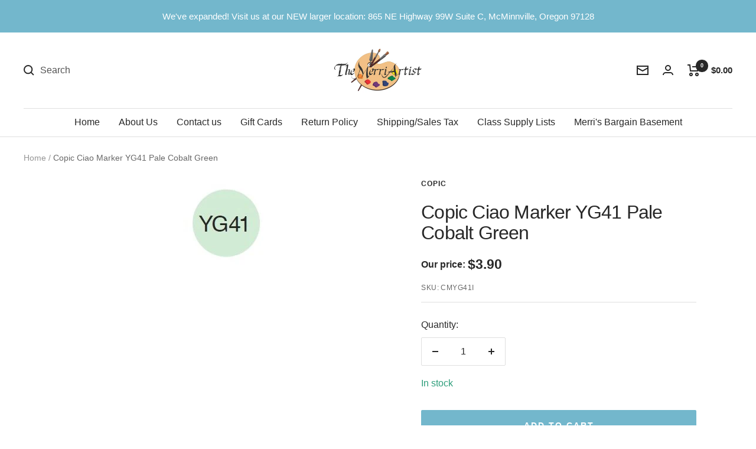

--- FILE ---
content_type: text/html; charset=utf-8
request_url: https://merriartist.com/products/cmyg41i
body_size: 65602
content:
<!doctype html><html class="no-js" lang="en" dir="ltr">
  <head>
	<script src="//merriartist.com/cdn/shop/files/pandectes-rules.js?v=3184356325832766953"></script>
	
   
     

    
    <meta charset="utf-8">
    <meta name="viewport" content="width=device-width, initial-scale=1.0, height=device-height, minimum-scale=1.0, maximum-scale=1.0">
    <meta name="theme-color" content="#ffffff">

    <title>Copic Ciao Marker YG41 Pale Cobalt Green - merriartist.com</title><meta name="description" content="Buy Copic Ciao Marker YG41 Pale Cobalt Green from merriartist.com. Ships the same day if ordered by noon PST, Mon - Fri. The Copic Ciao Marker YG41 Pale Cobalt Green is an economy version of the Copic Marker, but it still can be refilled and the nibs can be replaced."><link rel="canonical" href="https://merriartist.com/products/cmyg41i"><link rel="shortcut icon" href="//merriartist.com/cdn/shop/files/image_40e1c35a-8dbe-4cc6-9d93-11539b3ac061_96x96.jpg?v=1658427368" type="image/png"><link rel="preconnect" href="https://cdn.shopify.com">
    <link rel="dns-prefetch" href="https://www.google-analytics.com"><link rel="preload" as="style" href="//merriartist.com/cdn/shop/t/25/assets/theme.css?v=133065373475804921051767213606">
    <link rel="preload" as="script" href="//merriartist.com/cdn/shop/t/25/assets/vendor.js?v=31715688253868339281767213606">
    <link rel="preload" as="script" href="//merriartist.com/cdn/shop/t/25/assets/theme.js?v=165761096224975728111767213606"><link rel="preload" as="fetch" href="/products/cmyg41i.js" crossorigin>
      <link rel="preload" as="image" imagesizes="(max-width: 999px) calc(100vw - 48px), 640px" imagesrcset="//merriartist.com/cdn/shop/products/copic-ciao-marker-yg41-pale-cobalt-green-343304_150x.jpg?v=1671483862 150w
"><meta property="og:type" content="product">
  <meta property="og:title" content="Copic Ciao Marker YG41 Pale Cobalt Green">
  <meta property="product:price:amount" content="3.90">
  <meta property="product:price:currency" content="USD"><meta property="og:image" content="http://merriartist.com/cdn/shop/products/copic-ciao-marker-yg41-pale-cobalt-green-343304.jpg?v=1671483862">
  <meta property="og:image:secure_url" content="https://merriartist.com/cdn/shop/products/copic-ciao-marker-yg41-pale-cobalt-green-343304.jpg?v=1671483862">
  <meta property="og:image:width" content="150">
  <meta property="og:image:height" content="150"><meta property="og:description" content="Buy Copic Ciao Marker YG41 Pale Cobalt Green from merriartist.com. Ships the same day if ordered by noon PST, Mon - Fri. The Copic Ciao Marker YG41 Pale Cobalt Green is an economy version of the Copic Marker, but it still can be refilled and the nibs can be replaced."><meta property="og:url" content="https://merriartist.com/products/cmyg41i">
<meta property="og:site_name" content="The Merri Artist - merriartist.com"><meta name="twitter:card" content="summary"><meta name="twitter:title" content="Copic Ciao Marker YG41 Pale Cobalt Green">
  <meta name="twitter:description" content="The Copic Ciao Marker YG41 Pale Cobalt Green is an economy version of the Copic Marker, but it still can be refilled and the nibs can be replaced. It has the same nib configuration as the Sketch Marker, soft brush shaped nib on one end and a chisel nib on the other. The Ciao marker ia available in 180 of the 358 Copic colors."><meta name="twitter:image" content="https://merriartist.com/cdn/shop/products/copic-ciao-marker-yg41-pale-cobalt-green-343304_1200x1200_crop_center.jpg?v=1671483862">
  <meta name="twitter:image:alt" content="Copic Ciao Marker YG41 Pale Cobalt Green - merriartist.com">
    
  <script type="application/ld+json">
  {
    "@context": "https://schema.org",
    "@type": "Product",
    "productID": 529174724671,
    "offers": [{
          "@type": "Offer",
          "name": "Default Title",
          "availability":"https://schema.org/InStock",
          "price": 3.9,
          "priceCurrency": "USD",
          "priceValidUntil": "2026-02-04","sku": "CMYG41I",
            "gtin13": "4511338007846",
          "url": "/products/cmyg41i?variant=6901967421503"
        }
],"brand": {
      "@type": "Brand",
      "name": "Copic"
    },
    "name": "Copic Ciao Marker YG41 Pale Cobalt Green",
    "description": "The Copic Ciao Marker YG41 Pale Cobalt Green is an economy version of the Copic Marker, but it still can be refilled and the nibs can be replaced. It has the same nib configuration as the Sketch Marker, soft brush shaped nib on one end and a chisel nib on the other. The Ciao marker ia available in 180 of the 358 Copic colors.",
    "category": "Individual Copic Ciao Markers",
    "url": "/products/cmyg41i",
    "sku": "CMYG41I",
    "image": {
      "@type": "ImageObject",
      "url": "https://merriartist.com/cdn/shop/products/copic-ciao-marker-yg41-pale-cobalt-green-343304.jpg?v=1671483862&width=1024",
      "image": "https://merriartist.com/cdn/shop/products/copic-ciao-marker-yg41-pale-cobalt-green-343304.jpg?v=1671483862&width=1024",
      "name": "Copic Ciao Marker YG41 Pale Cobalt Green - merriartist.com",
      "width": "1024",
      "height": "1024"
    }
  }
  </script>



  <script type="application/ld+json">
  {
    "@context": "https://schema.org",
    "@type": "BreadcrumbList",
  "itemListElement": [{
      "@type": "ListItem",
      "position": 1,
      "name": "Home",
      "item": "https://merriartist.com"
    },{
          "@type": "ListItem",
          "position": 2,
          "name": "Copic Ciao Marker YG41 Pale Cobalt Green",
          "item": "https://merriartist.com/products/cmyg41i"
        }]
  }
  </script>


    <style>
  /* Typography (heading) */
  

/* Typography (body) */
  



:root {--heading-color: 40, 40, 40;
    --text-color: 40, 40, 40;
    --background: 255, 255, 255;
    --secondary-background: 245, 245, 245;
    --border-color: 223, 223, 223;
    --border-color-darker: 169, 169, 169;
    --success-color: 46, 158, 123;
    --success-background: 213, 236, 229;
    --error-color: 222, 42, 42;
    --error-background: 253, 240, 240;
    --primary-button-background: 115, 183, 204;
    --primary-button-text-color: 255, 255, 255;
    --secondary-button-background: 15, 15, 16;
    --secondary-button-text-color: 255, 255, 255;
    --product-star-rating: 246, 164, 41;
    --product-on-sale-accent: 222, 42, 42;
    --product-sold-out-accent: 15, 15, 16;
    --product-custom-label-background: 64, 93, 230;
    --product-custom-label-text-color: 255, 255, 255;
    --product-custom-label-2-background: 243, 255, 52;
    --product-custom-label-2-text-color: 0, 0, 0;
    --product-low-stock-text-color: 222, 42, 42;
    --product-in-stock-text-color: 46, 158, 123;
    --loading-bar-background: 40, 40, 40;

    /* We duplicate some "base" colors as root colors, which is useful to use on drawer elements or popover without. Those should not be overridden to avoid issues */
    --root-heading-color: 40, 40, 40;
    --root-text-color: 40, 40, 40;
    --root-background: 255, 255, 255;
    --root-border-color: 223, 223, 223;
    --root-primary-button-background: 115, 183, 204;
    --root-primary-button-text-color: 255, 255, 255;

    --base-font-size: 16px;
    --heading-font-family: "system_ui", -apple-system, 'Segoe UI', Roboto, 'Helvetica Neue', 'Noto Sans', 'Liberation Sans', Arial, sans-serif, 'Apple Color Emoji', 'Segoe UI Emoji', 'Segoe UI Symbol', 'Noto Color Emoji';
    --heading-font-weight: 400;
    --heading-font-style: normal;
    --heading-text-transform: normal;
    --text-font-family: "system_ui", -apple-system, 'Segoe UI', Roboto, 'Helvetica Neue', 'Noto Sans', 'Liberation Sans', Arial, sans-serif, 'Apple Color Emoji', 'Segoe UI Emoji', 'Segoe UI Symbol', 'Noto Color Emoji';
    --text-font-weight: 400;
    --text-font-style: normal;
    --text-font-bold-weight: 700;

    /* Typography (font size) */
    --heading-xxsmall-font-size: 10px;
    --heading-xsmall-font-size: 10px;
    --heading-small-font-size: 11px;
    --heading-large-font-size: 32px;
    --heading-h1-font-size: 32px;
    --heading-h2-font-size: 28px;
    --heading-h3-font-size: 26px;
    --heading-h4-font-size: 22px;
    --heading-h5-font-size: 18px;
    --heading-h6-font-size: 16px;

    /* Control the look and feel of the theme by changing radius of various elements */
    --button-border-radius: 2px;
    --block-border-radius: 0px;
    --block-border-radius-reduced: 0px;
    --color-swatch-border-radius: 0px;

    /* Button size */
    --button-height: 48px;
    --button-small-height: 40px;

    /* Form related */
    --form-input-field-height: 48px;
    --form-input-gap: 16px;
    --form-submit-margin: 24px;

    /* Product listing related variables */
    --product-list-block-spacing: 32px;

    /* Video related */
    --play-button-background: 255, 255, 255;
    --play-button-arrow: 40, 40, 40;

    /* RTL support */
    --transform-logical-flip: 1;
    --transform-origin-start: left;
    --transform-origin-end: right;

    /* Other */
    --zoom-cursor-svg-url: url(//merriartist.com/cdn/shop/t/25/assets/zoom-cursor.svg?v=160678200483640155751767213606);
    --arrow-right-svg-url: url(//merriartist.com/cdn/shop/t/25/assets/arrow-right.svg?v=40046868119262634591767213606);
    --arrow-left-svg-url: url(//merriartist.com/cdn/shop/t/25/assets/arrow-left.svg?v=158856395986752206651767213606);

    /* Some useful variables that we can reuse in our CSS. Some explanation are needed for some of them:
       - container-max-width-minus-gutters: represents the container max width without the edge gutters
       - container-outer-width: considering the screen width, represent all the space outside the container
       - container-outer-margin: same as container-outer-width but get set to 0 inside a container
       - container-inner-width: the effective space inside the container (minus gutters)
       - grid-column-width: represents the width of a single column of the grid
       - vertical-breather: this is a variable that defines the global "spacing" between sections, and inside the section
                            to create some "breath" and minimum spacing
     */
    --container-max-width: 1600px;
    --container-gutter: 24px;
    --container-max-width-minus-gutters: calc(var(--container-max-width) - (var(--container-gutter)) * 2);
    --container-outer-width: max(calc((100vw - var(--container-max-width-minus-gutters)) / 2), var(--container-gutter));
    --container-outer-margin: var(--container-outer-width);
    --container-inner-width: calc(100vw - var(--container-outer-width) * 2);

    --grid-column-count: 10;
    --grid-gap: 24px;
    --grid-column-width: calc((100vw - var(--container-outer-width) * 2 - var(--grid-gap) * (var(--grid-column-count) - 1)) / var(--grid-column-count));

    --vertical-breather: 28px;
    --vertical-breather-tight: 28px;

    /* Shopify related variables */
    --payment-terms-background-color: #ffffff;
  }

  @media screen and (min-width: 741px) {
    :root {
      --container-gutter: 40px;
      --grid-column-count: 20;
      --vertical-breather: 40px;
      --vertical-breather-tight: 40px;

      /* Typography (font size) */
      --heading-xsmall-font-size: 11px;
      --heading-small-font-size: 12px;
      --heading-large-font-size: 48px;
      --heading-h1-font-size: 48px;
      --heading-h2-font-size: 36px;
      --heading-h3-font-size: 30px;
      --heading-h4-font-size: 22px;
      --heading-h5-font-size: 18px;
      --heading-h6-font-size: 16px;

      /* Form related */
      --form-input-field-height: 52px;
      --form-submit-margin: 32px;

      /* Button size */
      --button-height: 52px;
      --button-small-height: 44px;
    }
  }

  @media screen and (min-width: 1200px) {
    :root {
      --vertical-breather: 48px;
      --vertical-breather-tight: 48px;
      --product-list-block-spacing: 48px;

      /* Typography */
      --heading-large-font-size: 58px;
      --heading-h1-font-size: 50px;
      --heading-h2-font-size: 44px;
      --heading-h3-font-size: 32px;
      --heading-h4-font-size: 26px;
      --heading-h5-font-size: 22px;
      --heading-h6-font-size: 16px;
    }
  }

  @media screen and (min-width: 1600px) {
    :root {
      --vertical-breather: 48px;
      --vertical-breather-tight: 48px;
    }
  }
</style>
    <script>
  // This allows to expose several variables to the global scope, to be used in scripts
  window.themeVariables = {
    settings: {
      direction: "ltr",
      pageType: "product",
      cartCount: 0,
      moneyFormat: "${{amount}}",
      moneyWithCurrencyFormat: "${{amount}} USD",
      showVendor: false,
      discountMode: "saving",
      currencyCodeEnabled: false,
      searchMode: "product,article,page,collection",
      searchUnavailableProducts: "show",
      cartType: "message",
      cartCurrency: "USD",
      mobileZoomFactor: 2.5
    },

    routes: {
      host: "merriartist.com",
      rootUrl: "\/",
      rootUrlWithoutSlash: '',
      cartUrl: "\/cart",
      cartAddUrl: "\/cart\/add",
      cartChangeUrl: "\/cart\/change",
      searchUrl: "\/search",
      predictiveSearchUrl: "\/search\/suggest",
      productRecommendationsUrl: "\/recommendations\/products"
    },

    strings: {
      accessibilityDelete: "Delete",
      accessibilityClose: "Close",
      collectionSoldOut: "Sold out",
      collectionDiscount: "Save @savings@",
      productSalePrice: "Sale price",
      productRegularPrice: "Regular price",
      productFormUnavailable: "Unavailable",
      productFormSoldOut: "Sold out",
      productFormPreOrder: "Pre-order",
      productFormAddToCart: "Add to cart",
      searchNoResults: "No results could be found.",
      searchNewSearch: "New search",
      searchProducts: "Products",
      searchArticles: "Journal",
      searchPages: "Pages",
      searchCollections: "Collections",
      cartViewCart: "View cart",
      cartItemAdded: "Item has been added to your cart",
      cartItemAddedShort: "Item Added to your cart",
      cartAddOrderNote: "Add a note to your order",
      cartEditOrderNote: "Add or Edit order note",
      shippingEstimatorNoResults: "No shipping rates were returned for the address you entered. Please check to see if city and zip code are correct. Contact us if this problem persists.",
      shippingEstimatorOneResult: "There is one shipping rate for your address:",
      shippingEstimatorMultipleResults: "There are several shipping rates for your address:",
      shippingEstimatorError: "One or more error occurred while retrieving shipping rates: Please check to see if city and zip code are correct. Contact us if this problem persists."
    },

    libs: {
      flickity: "\/\/merriartist.com\/cdn\/shop\/t\/25\/assets\/flickity.js?v=176646718982628074891767213606",
      photoswipe: "\/\/merriartist.com\/cdn\/shop\/t\/25\/assets\/photoswipe.js?v=132268647426145925301767213606",
      qrCode: "\/\/merriartist.com\/cdn\/shopifycloud\/storefront\/assets\/themes_support\/vendor\/qrcode-3f2b403b.js"
    },

    breakpoints: {
      phone: 'screen and (max-width: 740px)',
      tablet: 'screen and (min-width: 741px) and (max-width: 999px)',
      tabletAndUp: 'screen and (min-width: 741px)',
      pocket: 'screen and (max-width: 999px)',
      lap: 'screen and (min-width: 1000px) and (max-width: 1199px)',
      lapAndUp: 'screen and (min-width: 1000px)',
      desktop: 'screen and (min-width: 1200px)',
      wide: 'screen and (min-width: 1400px)'
    }
  };

  window.addEventListener('pageshow', async () => {
    const cartContent = await (await fetch(`${window.themeVariables.routes.cartUrl}.js`, {cache: 'reload'})).json();
    document.documentElement.dispatchEvent(new CustomEvent('cart:refresh', {detail: {cart: cartContent}}));
  });

  if ('noModule' in HTMLScriptElement.prototype) {
    // Old browsers (like IE) that does not support module will be considered as if not executing JS at all
    document.documentElement.className = document.documentElement.className.replace('no-js', 'js');

    requestAnimationFrame(() => {
      const viewportHeight = (window.visualViewport ? window.visualViewport.height : document.documentElement.clientHeight);
      document.documentElement.style.setProperty('--window-height',viewportHeight + 'px');
    });
  }// We save the product ID in local storage to be eventually used for recently viewed section
    try {
      const items = JSON.parse(localStorage.getItem('theme:recently-viewed-products') || '[]');

      // We check if the current product already exists, and if it does not, we add it at the start
      if (!items.includes(529174724671)) {
        items.unshift(529174724671);
      }

      localStorage.setItem('theme:recently-viewed-products', JSON.stringify(items.slice(0, 20)));
    } catch (e) {
      // Safari in private mode does not allow setting item, we silently fail
    }</script>

    <link rel="stylesheet" href="//merriartist.com/cdn/shop/t/25/assets/theme.css?v=133065373475804921051767213606">
    <link rel="stylesheet" href="//merriartist.com/cdn/shop/t/25/assets/custom.css?v=170554785036125462591767213606">

    <script src="//merriartist.com/cdn/shop/t/25/assets/vendor.js?v=31715688253868339281767213606" defer></script>
    <script src="//merriartist.com/cdn/shop/t/25/assets/theme.js?v=165761096224975728111767213606" defer></script>

    <script src="https://code.jquery.com/jquery-3.6.1.min.js" integrity="sha256-o88AwQnZB+VDvE9tvIXrMQaPlFFSUTR+nldQm1LuPXQ=" crossorigin="anonymous"></script>
    <script src="//merriartist.com/cdn/shop/t/25/assets/custom.js?v=146369611352768018611767213606" defer></script><script>window.performance && window.performance.mark && window.performance.mark('shopify.content_for_header.start');</script><meta name="google-site-verification" content="pPbxELneJQ9VrNQJQa3o9MpTLH8hsUK9c7IgKu9XhwM">
<meta id="shopify-digital-wallet" name="shopify-digital-wallet" content="/689471551/digital_wallets/dialog">
<meta name="shopify-checkout-api-token" content="b241f8a9c4007f37235dee28e666d7dd">
<meta id="in-context-paypal-metadata" data-shop-id="689471551" data-venmo-supported="false" data-environment="production" data-locale="en_US" data-paypal-v4="true" data-currency="USD">
<link rel="alternate" type="application/json+oembed" href="https://merriartist.com/products/cmyg41i.oembed">
<script async="async" src="/checkouts/internal/preloads.js?locale=en-US"></script>
<script id="apple-pay-shop-capabilities" type="application/json">{"shopId":689471551,"countryCode":"US","currencyCode":"USD","merchantCapabilities":["supports3DS"],"merchantId":"gid:\/\/shopify\/Shop\/689471551","merchantName":"The Merri Artist - merriartist.com","requiredBillingContactFields":["postalAddress","email","phone"],"requiredShippingContactFields":["postalAddress","email","phone"],"shippingType":"shipping","supportedNetworks":["visa","masterCard","amex","discover","elo","jcb"],"total":{"type":"pending","label":"The Merri Artist - merriartist.com","amount":"1.00"},"shopifyPaymentsEnabled":true,"supportsSubscriptions":true}</script>
<script id="shopify-features" type="application/json">{"accessToken":"b241f8a9c4007f37235dee28e666d7dd","betas":["rich-media-storefront-analytics"],"domain":"merriartist.com","predictiveSearch":true,"shopId":689471551,"locale":"en"}</script>
<script>var Shopify = Shopify || {};
Shopify.shop = "the-merri-artist-inc.myshopify.com";
Shopify.locale = "en";
Shopify.currency = {"active":"USD","rate":"1.0"};
Shopify.country = "US";
Shopify.theme = {"name":"Focal - RC 12-31-2025","id":157829497057,"schema_name":"Focal","schema_version":"8.11.4","theme_store_id":714,"role":"main"};
Shopify.theme.handle = "null";
Shopify.theme.style = {"id":null,"handle":null};
Shopify.cdnHost = "merriartist.com/cdn";
Shopify.routes = Shopify.routes || {};
Shopify.routes.root = "/";</script>
<script type="module">!function(o){(o.Shopify=o.Shopify||{}).modules=!0}(window);</script>
<script>!function(o){function n(){var o=[];function n(){o.push(Array.prototype.slice.apply(arguments))}return n.q=o,n}var t=o.Shopify=o.Shopify||{};t.loadFeatures=n(),t.autoloadFeatures=n()}(window);</script>
<script id="shop-js-analytics" type="application/json">{"pageType":"product"}</script>
<script defer="defer" async type="module" src="//merriartist.com/cdn/shopifycloud/shop-js/modules/v2/client.init-shop-cart-sync_BT-GjEfc.en.esm.js"></script>
<script defer="defer" async type="module" src="//merriartist.com/cdn/shopifycloud/shop-js/modules/v2/chunk.common_D58fp_Oc.esm.js"></script>
<script defer="defer" async type="module" src="//merriartist.com/cdn/shopifycloud/shop-js/modules/v2/chunk.modal_xMitdFEc.esm.js"></script>
<script type="module">
  await import("//merriartist.com/cdn/shopifycloud/shop-js/modules/v2/client.init-shop-cart-sync_BT-GjEfc.en.esm.js");
await import("//merriartist.com/cdn/shopifycloud/shop-js/modules/v2/chunk.common_D58fp_Oc.esm.js");
await import("//merriartist.com/cdn/shopifycloud/shop-js/modules/v2/chunk.modal_xMitdFEc.esm.js");

  window.Shopify.SignInWithShop?.initShopCartSync?.({"fedCMEnabled":true,"windoidEnabled":true});

</script>
<script>(function() {
  var isLoaded = false;
  function asyncLoad() {
    if (isLoaded) return;
    isLoaded = true;
    var urls = ["\/\/cdn.shopify.com\/proxy\/8dc10d86e3fddf5c5a0254eb5f0a78caa4fad69b2ebcedc2a07ea9043d627d4c\/bingshoppingtool-t2app-prod.trafficmanager.net\/uet\/tracking_script?shop=the-merri-artist-inc.myshopify.com\u0026sp-cache-control=cHVibGljLCBtYXgtYWdlPTkwMA","https:\/\/uw-egcr.s3.eu-west-2.amazonaws.com\/egcr-badge-the-merri-artist-inc.myshopify.com.js?shop=the-merri-artist-inc.myshopify.com","\/\/backinstock.useamp.com\/widget\/12507_1767153927.js?category=bis\u0026v=6\u0026shop=the-merri-artist-inc.myshopify.com"];
    for (var i = 0; i < urls.length; i++) {
      var s = document.createElement('script');
      s.type = 'text/javascript';
      s.async = true;
      s.src = urls[i];
      var x = document.getElementsByTagName('script')[0];
      x.parentNode.insertBefore(s, x);
    }
  };
  if(window.attachEvent) {
    window.attachEvent('onload', asyncLoad);
  } else {
    window.addEventListener('load', asyncLoad, false);
  }
})();</script>
<script id="__st">var __st={"a":689471551,"offset":-28800,"reqid":"73b9dea2-9959-446a-bea8-3f2f78758b84-1769388008","pageurl":"merriartist.com\/products\/cmyg41i","u":"fbed8a42e50f","p":"product","rtyp":"product","rid":529174724671};</script>
<script>window.ShopifyPaypalV4VisibilityTracking = true;</script>
<script id="captcha-bootstrap">!function(){'use strict';const t='contact',e='account',n='new_comment',o=[[t,t],['blogs',n],['comments',n],[t,'customer']],c=[[e,'customer_login'],[e,'guest_login'],[e,'recover_customer_password'],[e,'create_customer']],r=t=>t.map((([t,e])=>`form[action*='/${t}']:not([data-nocaptcha='true']) input[name='form_type'][value='${e}']`)).join(','),a=t=>()=>t?[...document.querySelectorAll(t)].map((t=>t.form)):[];function s(){const t=[...o],e=r(t);return a(e)}const i='password',u='form_key',d=['recaptcha-v3-token','g-recaptcha-response','h-captcha-response',i],f=()=>{try{return window.sessionStorage}catch{return}},m='__shopify_v',_=t=>t.elements[u];function p(t,e,n=!1){try{const o=window.sessionStorage,c=JSON.parse(o.getItem(e)),{data:r}=function(t){const{data:e,action:n}=t;return t[m]||n?{data:e,action:n}:{data:t,action:n}}(c);for(const[e,n]of Object.entries(r))t.elements[e]&&(t.elements[e].value=n);n&&o.removeItem(e)}catch(o){console.error('form repopulation failed',{error:o})}}const l='form_type',E='cptcha';function T(t){t.dataset[E]=!0}const w=window,h=w.document,L='Shopify',v='ce_forms',y='captcha';let A=!1;((t,e)=>{const n=(g='f06e6c50-85a8-45c8-87d0-21a2b65856fe',I='https://cdn.shopify.com/shopifycloud/storefront-forms-hcaptcha/ce_storefront_forms_captcha_hcaptcha.v1.5.2.iife.js',D={infoText:'Protected by hCaptcha',privacyText:'Privacy',termsText:'Terms'},(t,e,n)=>{const o=w[L][v],c=o.bindForm;if(c)return c(t,g,e,D).then(n);var r;o.q.push([[t,g,e,D],n]),r=I,A||(h.body.append(Object.assign(h.createElement('script'),{id:'captcha-provider',async:!0,src:r})),A=!0)});var g,I,D;w[L]=w[L]||{},w[L][v]=w[L][v]||{},w[L][v].q=[],w[L][y]=w[L][y]||{},w[L][y].protect=function(t,e){n(t,void 0,e),T(t)},Object.freeze(w[L][y]),function(t,e,n,w,h,L){const[v,y,A,g]=function(t,e,n){const i=e?o:[],u=t?c:[],d=[...i,...u],f=r(d),m=r(i),_=r(d.filter((([t,e])=>n.includes(e))));return[a(f),a(m),a(_),s()]}(w,h,L),I=t=>{const e=t.target;return e instanceof HTMLFormElement?e:e&&e.form},D=t=>v().includes(t);t.addEventListener('submit',(t=>{const e=I(t);if(!e)return;const n=D(e)&&!e.dataset.hcaptchaBound&&!e.dataset.recaptchaBound,o=_(e),c=g().includes(e)&&(!o||!o.value);(n||c)&&t.preventDefault(),c&&!n&&(function(t){try{if(!f())return;!function(t){const e=f();if(!e)return;const n=_(t);if(!n)return;const o=n.value;o&&e.removeItem(o)}(t);const e=Array.from(Array(32),(()=>Math.random().toString(36)[2])).join('');!function(t,e){_(t)||t.append(Object.assign(document.createElement('input'),{type:'hidden',name:u})),t.elements[u].value=e}(t,e),function(t,e){const n=f();if(!n)return;const o=[...t.querySelectorAll(`input[type='${i}']`)].map((({name:t})=>t)),c=[...d,...o],r={};for(const[a,s]of new FormData(t).entries())c.includes(a)||(r[a]=s);n.setItem(e,JSON.stringify({[m]:1,action:t.action,data:r}))}(t,e)}catch(e){console.error('failed to persist form',e)}}(e),e.submit())}));const S=(t,e)=>{t&&!t.dataset[E]&&(n(t,e.some((e=>e===t))),T(t))};for(const o of['focusin','change'])t.addEventListener(o,(t=>{const e=I(t);D(e)&&S(e,y())}));const B=e.get('form_key'),M=e.get(l),P=B&&M;t.addEventListener('DOMContentLoaded',(()=>{const t=y();if(P)for(const e of t)e.elements[l].value===M&&p(e,B);[...new Set([...A(),...v().filter((t=>'true'===t.dataset.shopifyCaptcha))])].forEach((e=>S(e,t)))}))}(h,new URLSearchParams(w.location.search),n,t,e,['guest_login'])})(!0,!0)}();</script>
<script integrity="sha256-4kQ18oKyAcykRKYeNunJcIwy7WH5gtpwJnB7kiuLZ1E=" data-source-attribution="shopify.loadfeatures" defer="defer" src="//merriartist.com/cdn/shopifycloud/storefront/assets/storefront/load_feature-a0a9edcb.js" crossorigin="anonymous"></script>
<script data-source-attribution="shopify.dynamic_checkout.dynamic.init">var Shopify=Shopify||{};Shopify.PaymentButton=Shopify.PaymentButton||{isStorefrontPortableWallets:!0,init:function(){window.Shopify.PaymentButton.init=function(){};var t=document.createElement("script");t.src="https://merriartist.com/cdn/shopifycloud/portable-wallets/latest/portable-wallets.en.js",t.type="module",document.head.appendChild(t)}};
</script>
<script data-source-attribution="shopify.dynamic_checkout.buyer_consent">
  function portableWalletsHideBuyerConsent(e){var t=document.getElementById("shopify-buyer-consent"),n=document.getElementById("shopify-subscription-policy-button");t&&n&&(t.classList.add("hidden"),t.setAttribute("aria-hidden","true"),n.removeEventListener("click",e))}function portableWalletsShowBuyerConsent(e){var t=document.getElementById("shopify-buyer-consent"),n=document.getElementById("shopify-subscription-policy-button");t&&n&&(t.classList.remove("hidden"),t.removeAttribute("aria-hidden"),n.addEventListener("click",e))}window.Shopify?.PaymentButton&&(window.Shopify.PaymentButton.hideBuyerConsent=portableWalletsHideBuyerConsent,window.Shopify.PaymentButton.showBuyerConsent=portableWalletsShowBuyerConsent);
</script>
<script data-source-attribution="shopify.dynamic_checkout.cart.bootstrap">document.addEventListener("DOMContentLoaded",(function(){function t(){return document.querySelector("shopify-accelerated-checkout-cart, shopify-accelerated-checkout")}if(t())Shopify.PaymentButton.init();else{new MutationObserver((function(e,n){t()&&(Shopify.PaymentButton.init(),n.disconnect())})).observe(document.body,{childList:!0,subtree:!0})}}));
</script>
<link id="shopify-accelerated-checkout-styles" rel="stylesheet" media="screen" href="https://merriartist.com/cdn/shopifycloud/portable-wallets/latest/accelerated-checkout-backwards-compat.css" crossorigin="anonymous">
<style id="shopify-accelerated-checkout-cart">
        #shopify-buyer-consent {
  margin-top: 1em;
  display: inline-block;
  width: 100%;
}

#shopify-buyer-consent.hidden {
  display: none;
}

#shopify-subscription-policy-button {
  background: none;
  border: none;
  padding: 0;
  text-decoration: underline;
  font-size: inherit;
  cursor: pointer;
}

#shopify-subscription-policy-button::before {
  box-shadow: none;
}

      </style>

<script>window.performance && window.performance.mark && window.performance.mark('shopify.content_for_header.end');</script><meta name="google-site-verification" content="IRK-Sja5dTD2yTANNvk3ICIYgy-TeJ-QX7F7ezT6fA4" />
    <meta name="google-site-verification" content="pPbxELneJQ9VrNQJQa3o9MpTLH8hsUK9c7IgKu9XhwM" /><!-- BEGIN MerchantWidget Code -->
<script id='merchantWidgetScript'
        src="https://www.gstatic.com/shopping/merchant/merchantwidget.js"
        defer>
</script>
<script type="text/javascript">
  merchantWidgetScript.addEventListener('load', function () {
    merchantwidget.start({
     position: 'RIGHT_BOTTOM'
   });
  });
</script>
<!-- END MerchantWidget Code -->   
 <meta name='dmca-site-verification' content='YmE1VTUvbXlCeExoWDljQWkxS1ZGdz090' />
  <!-- BEGIN app block: shopify://apps/pandectes-gdpr/blocks/banner/58c0baa2-6cc1-480c-9ea6-38d6d559556a -->
  
    
      <!-- TCF is active, scripts are loaded above -->
      
        <script>
          if (!window.PandectesRulesSettings) {
            window.PandectesRulesSettings = {"store":{"id":689471551,"adminMode":false,"headless":false,"storefrontRootDomain":"","checkoutRootDomain":"","storefrontAccessToken":""},"banner":{"revokableTrigger":false,"cookiesBlockedByDefault":"-1","hybridStrict":true,"isActive":true},"geolocation":{"auOnly":false,"brOnly":false,"caOnly":true,"chOnly":false,"euOnly":true,"jpOnly":false,"nzOnly":false,"thOnly":false,"zaOnly":false,"canadaOnly":true,"globalVisibility":false},"blocker":{"isActive":true,"googleConsentMode":{"isActive":true,"id":"","analyticsId":"","adwordsId":"","adStorageCategory":4,"analyticsStorageCategory":2,"functionalityStorageCategory":1,"personalizationStorageCategory":1,"securityStorageCategory":0,"customEvent":true,"redactData":true,"urlPassthrough":false,"dataLayerProperty":"dataLayer","waitForUpdate":0,"useNativeChannel":false},"facebookPixel":{"isActive":false,"id":"","ldu":false},"microsoft":{},"rakuten":{"isActive":false,"cmp":false,"ccpa":false},"gpcIsActive":true,"klaviyoIsActive":false,"defaultBlocked":7,"patterns":{"whiteList":[],"blackList":{"1":[],"2":[],"4":["bat.bing.com"],"8":[]},"iframesWhiteList":[],"iframesBlackList":{"1":[],"2":[],"4":[],"8":[]},"beaconsWhiteList":[],"beaconsBlackList":{"1":[],"2":[],"4":[],"8":[]}}}};
            const rulesScript = document.createElement('script');
            window.PandectesRulesSettings.auto = true;
            rulesScript.src = "https://cdn.shopify.com/extensions/019bed03-b206-7ab3-9c8b-20b884e5903f/gdpr-243/assets/pandectes-rules.js";
            const firstChild = document.head.firstChild;
            document.head.insertBefore(rulesScript, firstChild);
          }
        </script>
      
      <script>
        
          window.PandectesSettings = {"store":{"id":689471551,"plan":"premium","theme":"Focal - RC","primaryLocale":"en","adminMode":false,"headless":false,"storefrontRootDomain":"","checkoutRootDomain":"","storefrontAccessToken":""},"tsPublished":1749802431,"declaration":{"showPurpose":false,"showProvider":false,"declIntroText":"We use cookies to optimize website functionality, analyze the performance, and provide personalized experience to you. Some cookies are essential to make the website operate and function correctly. Those cookies cannot be disabled. In this window you can manage your preference of cookies.","showDateGenerated":true},"language":{"unpublished":[],"languageMode":"Single","fallbackLanguage":"en","languageDetection":"browser","languagesSupported":[]},"texts":{"managed":{"headerText":{"en":"We respect your privacy"},"consentText":{"en":"This website uses cookies to ensure you get the best experience."},"linkText":{"en":"Learn more"},"imprintText":{"en":"Imprint"},"googleLinkText":{"en":"Google's Privacy Terms"},"allowButtonText":{"en":"Accept"},"denyButtonText":{"en":"Decline"},"dismissButtonText":{"en":"Ok"},"leaveSiteButtonText":{"en":"Leave this site"},"preferencesButtonText":{"en":"Preferences"},"cookiePolicyText":{"en":"Cookie policy"},"preferencesPopupTitleText":{"en":"Manage consent preferences"},"preferencesPopupIntroText":{"en":"We use cookies to optimize website functionality, analyze the performance, and provide personalized experience to you. Some cookies are essential to make the website operate and function correctly. Those cookies cannot be disabled. In this window you can manage your preference of cookies."},"preferencesPopupSaveButtonText":{"en":"Save preferences"},"preferencesPopupCloseButtonText":{"en":"Close"},"preferencesPopupAcceptAllButtonText":{"en":"Accept all"},"preferencesPopupRejectAllButtonText":{"en":"Reject all"},"cookiesDetailsText":{"en":"Cookies details"},"preferencesPopupAlwaysAllowedText":{"en":"Always allowed"},"accessSectionParagraphText":{"en":"You have the right to request access to your data at any time."},"accessSectionTitleText":{"en":"Data portability"},"accessSectionAccountInfoActionText":{"en":"Personal data"},"accessSectionDownloadReportActionText":{"en":"Request export"},"accessSectionGDPRRequestsActionText":{"en":"Data subject requests"},"accessSectionOrdersRecordsActionText":{"en":"Orders"},"rectificationSectionParagraphText":{"en":"You have the right to request your data to be updated whenever you think it is appropriate."},"rectificationSectionTitleText":{"en":"Data Rectification"},"rectificationCommentPlaceholder":{"en":"Describe what you want to be updated"},"rectificationCommentValidationError":{"en":"Comment is required"},"rectificationSectionEditAccountActionText":{"en":"Request an update"},"erasureSectionTitleText":{"en":"Right to be forgotten"},"erasureSectionParagraphText":{"en":"You have the right to ask all your data to be erased. After that, you will no longer be able to access your account."},"erasureSectionRequestDeletionActionText":{"en":"Request personal data deletion"},"consentDate":{"en":"Consent date"},"consentId":{"en":"Consent ID"},"consentSectionChangeConsentActionText":{"en":"Change consent preference"},"consentSectionConsentedText":{"en":"You consented to the cookies policy of this website on"},"consentSectionNoConsentText":{"en":"You have not consented to the cookies policy of this website."},"consentSectionTitleText":{"en":"Your cookie consent"},"consentStatus":{"en":"Consent preference"},"confirmationFailureMessage":{"en":"Your request was not verified. Please try again and if problem persists, contact store owner for assistance"},"confirmationFailureTitle":{"en":"A problem occurred"},"confirmationSuccessMessage":{"en":"We will soon get back to you as to your request."},"confirmationSuccessTitle":{"en":"Your request is verified"},"guestsSupportEmailFailureMessage":{"en":"Your request was not submitted. Please try again and if problem persists, contact store owner for assistance."},"guestsSupportEmailFailureTitle":{"en":"A problem occurred"},"guestsSupportEmailPlaceholder":{"en":"E-mail address"},"guestsSupportEmailSuccessMessage":{"en":"If you are registered as a customer of this store, you will soon receive an email with instructions on how to proceed."},"guestsSupportEmailSuccessTitle":{"en":"Thank you for your request"},"guestsSupportEmailValidationError":{"en":"Email is not valid"},"guestsSupportInfoText":{"en":"Please login with your customer account to further proceed."},"submitButton":{"en":"Submit"},"submittingButton":{"en":"Submitting..."},"cancelButton":{"en":"Cancel"},"declIntroText":{"en":"We use cookies to optimize website functionality, analyze the performance, and provide personalized experience to you. Some cookies are essential to make the website operate and function correctly. Those cookies cannot be disabled. In this window you can manage your preference of cookies."},"declName":{"en":"Name"},"declPurpose":{"en":"Purpose"},"declType":{"en":"Type"},"declRetention":{"en":"Retention"},"declProvider":{"en":"Provider"},"declFirstParty":{"en":"First-party"},"declThirdParty":{"en":"Third-party"},"declSeconds":{"en":"seconds"},"declMinutes":{"en":"minutes"},"declHours":{"en":"hours"},"declDays":{"en":"days"},"declMonths":{"en":"months"},"declYears":{"en":"years"},"declSession":{"en":"Session"},"declDomain":{"en":"Domain"},"declPath":{"en":"Path"}},"categories":{"strictlyNecessaryCookiesTitleText":{"en":"Strictly necessary cookies"},"strictlyNecessaryCookiesDescriptionText":{"en":"These cookies are essential in order to enable you to move around the website and use its features, such as accessing secure areas of the website. The website cannot function properly without these cookies."},"functionalityCookiesTitleText":{"en":"Functional cookies"},"functionalityCookiesDescriptionText":{"en":"These cookies enable the site to provide enhanced functionality and personalisation. They may be set by us or by third party providers whose services we have added to our pages. If you do not allow these cookies then some or all of these services may not function properly."},"performanceCookiesTitleText":{"en":"Performance cookies"},"performanceCookiesDescriptionText":{"en":"These cookies enable us to monitor and improve the performance of our website. For example, they allow us to count visits, identify traffic sources and see which parts of the site are most popular."},"targetingCookiesTitleText":{"en":"Targeting cookies"},"targetingCookiesDescriptionText":{"en":"These cookies may be set through our site by our advertising partners. They may be used by those companies to build a profile of your interests and show you relevant adverts on other sites.    They do not store directly personal information, but are based on uniquely identifying your browser and internet device. If you do not allow these cookies, you will experience less targeted advertising."},"unclassifiedCookiesTitleText":{"en":"Unclassified cookies"},"unclassifiedCookiesDescriptionText":{"en":"Unclassified cookies are cookies that we are in the process of classifying, together with the providers of individual cookies."}},"auto":{}},"library":{"previewMode":false,"fadeInTimeout":0,"defaultBlocked":-1,"showLink":true,"showImprintLink":false,"showGoogleLink":false,"enabled":true,"cookie":{"expiryDays":365,"secure":true,"domain":""},"dismissOnScroll":200,"dismissOnWindowClick":true,"dismissOnTimeout":false,"palette":{"popup":{"background":"#FFFFFF","backgroundForCalculations":{"a":1,"b":255,"g":255,"r":255},"text":"#000000"},"button":{"background":"transparent","backgroundForCalculations":{"a":1,"b":255,"g":255,"r":255},"text":"#000000","textForCalculation":{"a":1,"b":0,"g":0,"r":0},"border":"#000000"}},"content":{"href":"https://the-merri-artist-inc.myshopify.com/policies/privacy-policy","imprintHref":"/","close":"&#10005;","target":"","logo":"<img class=\"cc-banner-logo\" style=\"max-height: 40px;\" src=\"https://the-merri-artist-inc.myshopify.com/cdn/shop/files/pandectes-banner-logo.png\" alt=\"logo\" />"},"window":"<div role=\"dialog\" aria-live=\"polite\" aria-label=\"cookieconsent\" aria-describedby=\"cookieconsent:desc\" id=\"pandectes-banner\" class=\"cc-window-wrapper cc-top-wrapper\"><div class=\"pd-cookie-banner-window cc-window {{classes}}\"><!--googleoff: all-->{{children}}<!--googleon: all--></div></div>","compliance":{"custom":"<div class=\"cc-compliance cc-highlight\">{{preferences}}{{allow}}</div>"},"type":"custom","layouts":{"basic":"{{logo}}{{messagelink}}{{compliance}}{{close}}"},"position":"top","theme":"wired","revokable":true,"animateRevokable":false,"revokableReset":false,"revokableLogoUrl":"https://the-merri-artist-inc.myshopify.com/cdn/shop/files/pandectes-reopen-logo.png","revokablePlacement":"bottom-left","revokableMarginHorizontal":15,"revokableMarginVertical":15,"static":false,"autoAttach":true,"hasTransition":true,"blacklistPage":[""],"elements":{"close":"<button aria-label=\"close\" type=\"button\" tabindex=\"0\" class=\"cc-close\">{{close}}</button>","dismiss":"<button type=\"button\" tabindex=\"0\" class=\"cc-btn cc-btn-decision cc-dismiss\">{{dismiss}}</button>","allow":"<button type=\"button\" tabindex=\"0\" class=\"cc-btn cc-btn-decision cc-allow\">{{allow}}</button>","deny":"<button type=\"button\" tabindex=\"0\" class=\"cc-btn cc-btn-decision cc-deny\">{{deny}}</button>","preferences":"<button tabindex=\"0\" type=\"button\" class=\"cc-btn cc-settings\" onclick=\"Pandectes.fn.openPreferences()\">{{preferences}}</button>"}},"geolocation":{"auOnly":false,"brOnly":false,"caOnly":true,"chOnly":false,"euOnly":true,"jpOnly":false,"nzOnly":false,"thOnly":false,"zaOnly":false,"canadaOnly":true,"globalVisibility":false},"dsr":{"guestsSupport":false,"accessSectionDownloadReportAuto":false},"banner":{"resetTs":1721656907,"extraCss":"        .cc-banner-logo {max-width: 24em!important;}    @media(min-width: 768px) {.cc-window.cc-floating{max-width: 24em!important;width: 24em!important;}}    .cc-message, .pd-cookie-banner-window .cc-header, .cc-logo {text-align: left}    .cc-window-wrapper{z-index: 2147483647;}    .cc-window{z-index: 2147483647;font-family: inherit;}    .pd-cookie-banner-window .cc-header{font-family: inherit;}    .pd-cp-ui{font-family: inherit; background-color: #FFFFFF;color:#000000;}    button.pd-cp-btn, a.pd-cp-btn{}    input + .pd-cp-preferences-slider{background-color: rgba(0, 0, 0, 0.3)}    .pd-cp-scrolling-section::-webkit-scrollbar{background-color: rgba(0, 0, 0, 0.3)}    input:checked + .pd-cp-preferences-slider{background-color: rgba(0, 0, 0, 1)}    .pd-cp-scrolling-section::-webkit-scrollbar-thumb {background-color: rgba(0, 0, 0, 1)}    .pd-cp-ui-close{color:#000000;}    .pd-cp-preferences-slider:before{background-color: #FFFFFF}    .pd-cp-title:before {border-color: #000000!important}    .pd-cp-preferences-slider{background-color:#000000}    .pd-cp-toggle{color:#000000!important}    @media(max-width:699px) {.pd-cp-ui-close-top svg {fill: #000000}}    .pd-cp-toggle:hover,.pd-cp-toggle:visited,.pd-cp-toggle:active{color:#000000!important}    .pd-cookie-banner-window {box-shadow: 0 0 18px rgb(0 0 0 / 20%);}  ","customJavascript":{"useButtons":true},"showPoweredBy":false,"logoHeight":40,"revokableTrigger":false,"hybridStrict":true,"cookiesBlockedByDefault":"7","isActive":true,"implicitSavePreferences":false,"cookieIcon":false,"blockBots":false,"showCookiesDetails":true,"hasTransition":true,"blockingPage":false,"showOnlyLandingPage":false,"leaveSiteUrl":"https://www.google.com","linkRespectStoreLang":false},"cookies":{"0":[{"name":"secure_customer_sig","type":"http","domain":"merriartist.com","path":"/","provider":"Shopify","firstParty":true,"retention":"1 year(s)","expires":1,"unit":"declYears","purpose":{"en":"Used in connection with customer login."}},{"name":"localization","type":"http","domain":"merriartist.com","path":"/","provider":"Shopify","firstParty":true,"retention":"1 year(s)","expires":1,"unit":"declYears","purpose":{"en":"Shopify store localization"}},{"name":"cart_currency","type":"http","domain":"merriartist.com","path":"/","provider":"Shopify","firstParty":true,"retention":"2 ","expires":2,"unit":"declSession","purpose":{"en":"The cookie is necessary for the secure checkout and payment function on the website. This function is provided by shopify.com."}},{"name":"_tracking_consent","type":"http","domain":".merriartist.com","path":"/","provider":"Shopify","firstParty":true,"retention":"1 year(s)","expires":1,"unit":"declYears","purpose":{"en":"Tracking preferences."}},{"name":"_cmp_a","type":"http","domain":".merriartist.com","path":"/","provider":"Shopify","firstParty":true,"retention":"1 day(s)","expires":1,"unit":"declDays","purpose":{"en":"Used for managing customer privacy settings."}},{"name":"keep_alive","type":"http","domain":"merriartist.com","path":"/","provider":"Shopify","firstParty":true,"retention":"30 minute(s)","expires":30,"unit":"declMinutes","purpose":{"en":"Used in connection with buyer localization."}},{"name":"_shopify_essential","type":"http","domain":"merriartist.com","path":"/","provider":"Shopify","firstParty":true,"retention":"1 year(s)","expires":1,"unit":"declYears","purpose":{"en":"Used on the accounts page."}}],"1":[],"2":[{"name":"_boomr_clss","type":"html_local","domain":"https://merriartist.com","path":"/","provider":"Shopify","firstParty":true,"retention":"Local Storage","expires":1,"unit":"declYears","purpose":{"en":"Used to monitor and optimize the performance of Shopify stores."}}],"4":[{"name":"MUID","type":"http","domain":".bing.com","path":"/","provider":"Microsoft","firstParty":false,"retention":"1 year(s)","expires":1,"unit":"declYears","purpose":{"en":"Cookie is placed by Microsoft to track visits across websites."}},{"name":"_uetvid","type":"http","domain":".merriartist.com","path":"/","provider":"Bing","firstParty":true,"retention":"1 year(s)","expires":1,"unit":"declYears","purpose":{"en":"Used to track visitors on multiple websites, in order to present relevant advertisement based on the visitor's preferences."}},{"name":"_uetsid","type":"http","domain":".merriartist.com","path":"/","provider":"Bing","firstParty":true,"retention":"1 day(s)","expires":1,"unit":"declDays","purpose":{"en":"This cookie is used by Bing to determine what ads should be shown that may be relevant to the end user perusing the site."}},{"name":"_gcl_au","type":"http","domain":".merriartist.com","path":"/","provider":"Google","firstParty":true,"retention":"3 month(s)","expires":3,"unit":"declMonths","purpose":{"en":"Cookie is placed by Google Tag Manager to track conversions."}},{"name":"IDE","type":"http","domain":".doubleclick.net","path":"/","provider":"Google","firstParty":false,"retention":"1 year(s)","expires":1,"unit":"declYears","purpose":{"en":"To measure the visitors’ actions after they click through from an advert. Expires after 1 year."}},{"name":"test_cookie","type":"http","domain":".doubleclick.net","path":"/","provider":"Google","firstParty":false,"retention":"15 minute(s)","expires":15,"unit":"declMinutes","purpose":{"en":"To measure the visitors’ actions after they click through from an advert. Expires after each visit."}}],"8":[{"name":"_uetvid","type":"html_local","domain":"https://merriartist.com","path":"/","provider":"Unknown","firstParty":true,"retention":"Local Storage","expires":1,"unit":"declYears","purpose":{"en":"Used to track visitors on multiple websites, in order to present relevant advertisement based on the visitor's preferences."}},{"name":"_uetsid","type":"html_local","domain":"https://merriartist.com","path":"/","provider":"Unknown","firstParty":true,"retention":"Local Storage","expires":1,"unit":"declYears","purpose":{"en":"This cookie is used by Bing to determine what ads should be shown that may be relevant to the end user perusing the site."}},{"name":"MSPTC","type":"http","domain":".bing.com","path":"/","provider":"Unknown","firstParty":false,"retention":"1 year(s)","expires":1,"unit":"declYears","purpose":{"en":""}},{"name":"NID","type":"http","domain":".google.com","path":"/","provider":"Unknown","firstParty":false,"retention":"6 month(s)","expires":6,"unit":"declMonths","purpose":{"en":""}},{"name":"_uetsid_exp","type":"html_local","domain":"https://merriartist.com","path":"/","provider":"Unknown","firstParty":true,"retention":"Local Storage","expires":1,"unit":"declYears","purpose":{"en":""}},{"name":"_uetvid_exp","type":"html_local","domain":"https://merriartist.com","path":"/","provider":"Unknown","firstParty":true,"retention":"Local Storage","expires":1,"unit":"declYears","purpose":{"en":""}},{"name":"theme:recently-viewed-products","type":"html_local","domain":"https://merriartist.com","path":"/","provider":"Unknown","firstParty":true,"retention":"Local Storage","expires":1,"unit":"declYears","purpose":{"en":""}},{"name":"theme:popup-appeared","type":"html_local","domain":"https://merriartist.com","path":"/","provider":"Unknown","firstParty":true,"retention":"Local Storage","expires":1,"unit":"declYears","purpose":{"en":""}},{"name":"session-storage-test","type":"html_session","domain":"https://merriartist.com","path":"/","provider":"Unknown","firstParty":true,"retention":"Session","expires":1,"unit":"declYears","purpose":{"en":""}}]},"blocker":{"isActive":true,"googleConsentMode":{"id":"","analyticsId":"","adwordsId":"","isActive":true,"adStorageCategory":4,"analyticsStorageCategory":2,"personalizationStorageCategory":1,"functionalityStorageCategory":1,"customEvent":true,"securityStorageCategory":0,"redactData":true,"urlPassthrough":false,"dataLayerProperty":"dataLayer","waitForUpdate":0,"useNativeChannel":false},"facebookPixel":{"id":"","isActive":false,"ldu":false},"microsoft":{},"rakuten":{"isActive":false,"cmp":false,"ccpa":false},"klaviyoIsActive":false,"gpcIsActive":true,"defaultBlocked":7,"patterns":{"whiteList":[],"blackList":{"1":[],"2":[],"4":["bat.bing.com"],"8":[]},"iframesWhiteList":[],"iframesBlackList":{"1":[],"2":[],"4":[],"8":[]},"beaconsWhiteList":[],"beaconsBlackList":{"1":[],"2":[],"4":[],"8":[]}}}};
        
        window.addEventListener('DOMContentLoaded', function(){
          const script = document.createElement('script');
          
            script.src = "https://cdn.shopify.com/extensions/019bed03-b206-7ab3-9c8b-20b884e5903f/gdpr-243/assets/pandectes-core.js";
          
          script.defer = true;
          document.body.appendChild(script);
        })
      </script>
    
  


<!-- END app block --><!-- BEGIN app block: shopify://apps/tinyseo/blocks/breadcrumbs-json-ld-embed/0605268f-f7c4-4e95-b560-e43df7d59ae4 -->
<!-- END app block --><!-- BEGIN app block: shopify://apps/analyzify-ga4-ads-tracking/blocks/app-embed-v4/69637cfd-dd6f-4511-aa97-7037cfb5515c -->


<!-- BEGIN app snippet: an_analyzify_settings -->







<script defer>
  // AN_ANALYZIFY_SETTINGS
  (() => {
    try {
      const startTime = performance.now();
      window.analyzify = window.analyzify || {};
  
      window.analyzify.log = (t, groupName, nestedGroupName) => {
        try {
          const styles = {
            default: 'color:#fff;background:#413389;',
            an_analyzify: 'color:#fff;background:#1f77b4;', 
            an_analyzify_settings: 'color:#fff;background:#ff7f0e;', 
            an_fb: 'color:#fff;background:#2ca02c;', 
            an_criteo: 'color:#fff;background:#d62728;', 
            an_bing: 'color:#fff;background:#9467bd;', 
            an_clarity: 'color:#fff;background:#8c564b;', 
            an_hotjar: 'color:#fff;background:#8c564b;', 
            an_gtm: 'color:#fff;background:#e377c2;', 
            an_klaviyo: 'color:#fff;background:#7f7f7f;', 
            an_pinterest: 'color:#fff;background:#bcbd22;', 
            an_rebuy: 'color:#fff;background:#17becf;', 
            an_tiktok: 'color:#fff;background:#ffbb78;', 
            an_x: 'color:#fff;background:#98df8a;', 
            an_consent: 'color:#fff;background:#ff9896;' 
          };

          if (window.analyzify.logging && t != null) {
            const style = styles[groupName] || styles['default'];
            console.log(`%c[${groupName || 'Analyzify'}]${nestedGroupName ? ` ${nestedGroupName}` : ''}`, style, t);
            analyzify.logs.push(t);
            if (analyzify?.stopAtLog) {
              debugger;
            }
          }
        } catch (error) {
          console.error("Error processing analyzify settings:", error);
        }
      }

      (() => {
        try {
          window.analyzify = {
            ...window.analyzify,
            logging: "" == "true",
            logs: [],
            testing_environment: false,
            consent_version: null,
            initial_load: {},
            variant_changed_with_view_item: false,
            chunk_size: 25,
            properties: {
              GTM: {
                status: false,
                id: "",
                multiple_view_item_list: false,
                feed_country: "",
                feed_region: "",
                feed_language: "",
                merchant_id: "",
                enhanced_params: true,
                replace_session_id: false,
                replace_gclid: false,
                variant_changed: true,
                generate_lead: true,
              },
              GADS: {
                status:true, 
                conversion_linker:false, 
                allow_ad_personalization_signals:false,
                ads_data_redaction:false,
                url_passthrough:false,
                primary: {
                  status:true,
                  id: "AW-1067964791",
                  feed_country: "US",
                  feed_region: "US",
                  merchant_id: "",
                  feed_language: "",
                  product_id_format: "shopify_item_id", 
                  replace_session_id:false,
                  replace_gclid:false,
                  remarketing: {
                    status:false,
                    gads_remarketing_id_format: "product_sku",
                    events: { 
                      view_item_list: false, 
                      view_item: false,
                      add_to_cart: false,
                      remove_from_cart: false,
                      begin_checkout: false,
                      purchase: false,
                      generate_lead: false,
                    }
                  },
                  conversions: {
                    view_item: {
                        status: true,
                        value: "py77CKjH87kZEPeyn_0D",
                    },
                    add_to_cart: {
                        status: true,
                        value: "GvqaCIOg9rkZEPeyn_0D",
                    },
                    begin_checkout: {
                        status: true,
                        value: "V31rCMah9rkZEPeyn_0D",
                    },
                    purchase: {
                        status: false,
                        value: "",
                    },
                    generate_lead: {
                      status: false,
                      value: "",
                    }
                  }
                },
                secondary: {
                  status: false,
                  id: "",
                  feed_country: "",
                  feed_region: "",
                  merchant_id: "",
                  feed_language: "",
                  product_id_format: "product_sku",
                  remarketing: {
                    gads_remarketing_id_format: "product_sku",
                    status: false,
                    events: {
                      view_item_list: false,
                      view_item: false,
                      add_to_cart: false,
                      remove_from_cart: false,
                      begin_checkout: false,
                      purchase: false,
                      generate_lead: false,
                    }
                  },
                  conversions: {
                    view_item: {
                      status: false,
                      value: "",
                    },
                    add_to_cart:{
                      status: false,
                      value: "",
                    },
                    begin_checkout:{
                      status: false,
                      value: "",
                    },
                    purchase:{
                      status: false,
                      value: "",
                    },
                    generate_lead: {
                      status: false,
                      value: "",
                    }
                  }
                }
              },
              GA4: {
                status: true,
                multiple_view_item_list: false,
                enhanced_params: true,
                all_forms: true,
                primary: {
                  status: true,
                  id: "G-V3MDDP99PJ",
                  product_id_format: "product_id",
                  replace_session_id: false,
                  events: {
                    variant_changed: true,
                    view_item_list: true,
                    select_item: true,
                    nav_click: false,
                    view_item: true,
                    add_to_cart: true,
                    add_to_wishlist: true,
                    view_cart: true,
                    remove_from_cart: true,
                    begin_checkout: true,
                    purchase: false,
                    generate_lead: true,
                    page_404: true,
                  }
                },
                secondary: {
                  status: false,
                  id: "",
                  product_id_format: "product_sku",
                  replace_session_id: false,
                  events: {
                      variant_changed: true,
                      view_item_list: false,
                      select_item: false,
                      nav_click: false,
                      view_item: false,
                      add_to_cart: false,
                      add_to_wishlist: false,
                      view_cart: false,
                      remove_from_cart: false,
                      begin_checkout: false,
                      purchase: false,
                      generate_lead: true, // @check & set: false
                      page_404: true,
                  }
                } 
              },
              X: {
                status: false,
                id:"",
                product_id_format: "product_sku",
                events:{
                    page_view: "",
                    add_to_cart: "",
                    begin_checkout: "",
                    search: ""
                }
              },
              BING: {
                status: true,
                id: "124020",
                product_id_format: "product_id",
                events: {
                    home: true,
                    view_item: true,
                    view_item_list: true,
                    view_cart: true,
                    search: true,
                    add_to_cart: true,
                    begin_checkout: true,
                    purchase: false
                }
              },
              FACEBOOK: {
                status: false,
                all_forms: false,
                primary: {
                    status: false,
                    id: "",
                    product_id_format: "",
                    events: {
                        view_content: false,
                        view_collection: true,
                        search: false,
                        add_to_cart: false,
                        add_to_wishlist: false,
                        view_cart: true,
                        initiate_checkout: false,
                        add_payment_info: false,
                        generate_lead: true,
                        purchase: false,
                    }
                },
                secondary: {
                    status: false,
                    id: "",
                    product_id_format: "",
                    events: {
                        view_content: false,
                        view_collection: true,
                        search: false,
                        add_to_cart: false,
                        add_to_wishlist: false,
                        view_cart: true,
                        initiate_checkout: false,
                        add_payment_info: false,
                        generate_lead: true,
                        purchase: false,
                    }
                }
              },
              SERVERSIDE: {
                store_id: null,
                status: false,
                measurement_id: null,
                datalayer: false,
                endpoint: 'https://analyzifycdn.com/collect',
                testEndpoint: 'https://stag.analyzifycdn.com/collect', 
                azfy_attribution: 'dual',
                shop_domain: "merriartist.com",
                all_forms: false,
                events: {
                    add_to_cart: false,
                    view_item: true,
                    page_view: true,
                    begin_checkout: false,
                    search: true,
                    generate_lead: true,
                },
                sendCartUpdateDebug: false,
              },
              PINTEREST:{
                status: false,
                id: "",
                product_id_format: "product_sku",
                events:{
                    view_item_list: false,
                    view_item: false,
                    add_to_cart: false,
                    purchase: false,
                }
              },
              CRITEO:{
                status: false,
                id: "",
                product_id_format: "product_sku",
                events:{
                    view_item_list: false,
                    view_item: false,
                    add_to_cart: false,
                    view_cart: false,
                    purchase: false,
                }
              },
              CLARITY:{
                status: false,
                id: "",
                events: {
                  view_item: false,
                  view_item_list: false,
                  view_cart: false,
                  add_to_cart: false,
                  add_to_wishlist: false,
                  remove_from_cart: false,
                  begin_checkout: false,
                  search: false,
                }
              },
              HOTJAR:{
                status: false,
                id: "",
                events: {
                  view_item: false,
                  view_item_list: false,
                  view_cart: false,
                  add_to_cart: false,
                  add_to_wishlist: false,
                  remove_from_cart: false,
                  begin_checkout: false,
                  search: false,
                }
              },             
              SNAPCHAT:{
                status: false,
                id: "",
                events: {
                  view_item: false,
                  add_to_cart: false,
                  initiate_checkout: false,
                },
                product_id_format: "product_sku",
              },
              KLAVIYO:{
                status: false,
                id: "",
                product_id_format: "product_sku",
                events:{
                    subscribe: false, // did not seem to be defined in the settings
                    view_item_list: false,
                    view_item: false,
                    add_to_cart: false,
                    add_to_wishlist: true,
                    begin_checkout: false,
                    search: false,
                    purchase: false, // did not seem to be defined in the settings
                }
              },
              
              TIKTOK:{
                status: false,
                id: "",
                product_id_format: "product_sku",
                all_forms: false,
                events:{
                    view_item: false,
                    add_to_cart: false,
                    begin_checkout: false,
                    search: false,
                    purchase: false,
                    generate_lead: true,
                }
              }
            },
            send_unhashed_email: false,
            hide_raw_userdata: false,
            feed_region: 'US',
            feed_country: 'US',
            debug_mode: false,
            rebuy_atc_rfc: false,
            pageFly: false,
            user_id_format: "cid",
            send_user_id: true,
            addedProduct: null
          }
        } catch (error) {
          console.error("Error processing analyzify settings:", error);
        }
      })();

      window.analyzify_custom_classes = '';
      window.analyzify_measurement_id = '';
      window.analyzify_measurement_id_v3 = 'G-V3MDDP99PJ';
      window.analyzify.gtag_config = {};

      // @check
      window.collection_sku_list = [
        
      ];

      window.analyzify.cart_attributes = null;
      window.analyzify.eventId = null;
      window.analyzify.cart_id = null;
      window.analyzify.sh_info_obj = {};

      // @check
      const orders = [
        
      ];
      // @check
      const totalOrderPrice = orders.reduce((acc, price) => acc + price, 0);

      window.analyzify.shopify_customer  = {
        
        type: 'visitor',
        
      };

      // @check
      window.analyzify.shopify_template = 'product';

      (() => {
        try {
          
            window.analyzify.getProductObj = (() => {
              try {
                return {
                  product: {"id":529174724671,"title":"Copic Ciao Marker YG41 Pale Cobalt Green","handle":"cmyg41i","description":"The Copic Ciao Marker YG41 Pale Cobalt Green is an economy version of the Copic Marker, but it still can be refilled and the nibs can be replaced. It has the same nib configuration as the Sketch Marker, soft brush shaped nib on one end and a chisel nib on the other. The Ciao marker ia available in 180 of the 358 Copic colors.","published_at":"2018-03-03T12:21:23-08:00","created_at":"2018-03-03T12:21:24-08:00","vendor":"Copic","type":"Individual Copic Ciao Markers","tags":["All Ciao Markers","YG Yellow-Green"],"price":390,"price_min":390,"price_max":390,"available":true,"price_varies":false,"compare_at_price":0,"compare_at_price_min":0,"compare_at_price_max":0,"compare_at_price_varies":false,"variants":[{"id":6901967421503,"title":"Default Title","option1":"Default Title","option2":null,"option3":null,"sku":"CMYG41I","requires_shipping":true,"taxable":true,"featured_image":null,"available":true,"name":"Copic Ciao Marker YG41 Pale Cobalt Green","public_title":null,"options":["Default Title"],"price":390,"weight":23,"compare_at_price":0,"inventory_management":"shopify","barcode":"4511338007846","requires_selling_plan":false,"selling_plan_allocations":[]}],"images":["\/\/merriartist.com\/cdn\/shop\/products\/copic-ciao-marker-yg41-pale-cobalt-green-343304.jpg?v=1671483862"],"featured_image":"\/\/merriartist.com\/cdn\/shop\/products\/copic-ciao-marker-yg41-pale-cobalt-green-343304.jpg?v=1671483862","options":["Title"],"media":[{"alt":"Copic Ciao Marker YG41 Pale Cobalt Green - merriartist.com","id":31693729464545,"position":1,"preview_image":{"aspect_ratio":1.0,"height":150,"width":150,"src":"\/\/merriartist.com\/cdn\/shop\/products\/copic-ciao-marker-yg41-pale-cobalt-green-343304.jpg?v=1671483862"},"aspect_ratio":1.0,"height":150,"media_type":"image","src":"\/\/merriartist.com\/cdn\/shop\/products\/copic-ciao-marker-yg41-pale-cobalt-green-343304.jpg?v=1671483862","width":150}],"requires_selling_plan":false,"selling_plan_groups":[],"content":"The Copic Ciao Marker YG41 Pale Cobalt Green is an economy version of the Copic Marker, but it still can be refilled and the nibs can be replaced. It has the same nib configuration as the Sketch Marker, soft brush shaped nib on one end and a chisel nib on the other. The Ciao marker ia available in 180 of the 358 Copic colors."},
                  taxonomy: {
                    id: "os-11-11-4-2",
                    name: "Markers",
                    ancestors: ["Markers \u0026 Highlighters","Writing \u0026 Drawing Instruments","Office Instruments","Office Supplies"]
                  },
                  variant: {"id":6901967421503,"title":"Default Title","option1":"Default Title","option2":null,"option3":null,"sku":"CMYG41I","requires_shipping":true,"taxable":true,"featured_image":null,"available":true,"name":"Copic Ciao Marker YG41 Pale Cobalt Green","public_title":null,"options":["Default Title"],"price":390,"weight":23,"compare_at_price":0,"inventory_management":"shopify","barcode":"4511338007846","requires_selling_plan":false,"selling_plan_allocations":[]},
                  collection: 
                  {
                    title: "Non Sale Items",
                    id: "442698531041",
                    handle: "non-sale-items"
                  },
                  // inventory_quantity: 4
                  
                };
              } catch (error) {
                console.error("Error processing productObj:", error);
                return null;
              }
            })();
          
        } catch (error) {
          console.error("Error processing analyzify settings:", error);
        }
      })();

      window.analyzify.detectedCart = {"note":null,"attributes":{},"original_total_price":0,"total_price":0,"total_discount":0,"total_weight":0.0,"item_count":0,"items":[],"requires_shipping":false,"currency":"USD","items_subtotal_price":0,"cart_level_discount_applications":[],"checkout_charge_amount":0};

      window.analyzify.market = (() => {
        try {
          const marketObj = {
            id: 966394081,
            handle: "us",
            language: "en",
            country: "us"
          }
          return marketObj;
        } catch (error) {
          console.error("Error processing market:", error);
        }
      })();

      window.analyzify.shop = (() => {
        try {
          const shopObj = {
            root_url: null || null,
            locale: "" || window?.Shopify?.locale?.toLowerCase() || null,
            country: window?.Shopify?.country?.toLowerCase() || null
          }
          return shopObj;
        } catch (error) {
          console.error("Error processing market:", error);
        }
      })();

      window.analyzify.debug = false; // @check
      window.analyzify.op_cart_data_collection = false; // @check
      window.analyzify.report_cart_atr_upsert = true; // @check
      window.analyzify.report_cart_atr_admin = true; // @check
      window.analyzify.report_cart_atr_admin_utm = true; // @check
      window.analyzify.report_cart_atr_admin_cook = true; // @check
      window.analyzify.report_cart_atr_admin_clid = true; // @check
      window.analyzify.report_cart_atr_admin_consent = true; // @check

      window.analyzify.currency = window?.Shopify?.currency?.active || window.analyzify?.detectedCart?.currency || 'USD' || null; // @check

      // @check
      window.analyzify.storeObj = {
        store_url: (Shopify.shop || 'https://merriartist.com').startsWith('https') ? (Shopify.shop || 'https://merriartist.com') : 'https://' + (Shopify.shop || 'https://merriartist.com'),
        store_name: (Shopify.shop || 'merriartist.com').replace('.myshopify.com', '')
      };

      window.analyzify.itemProps = window.analyzify?.itemProps || {};

      // @check
      window.analyzify.checksendcartdata_status = false;

      // consent
      window.analyzify.consent_active = true;
      window.analyzify.gcm_active = false;
      window.analyzify.cookiebot_active = false;

      window.analyzify.consent_flag = window.analyzify.consent_flag || {
        default: false,
        update: false,
        initial: false
      };

      window.analyzify.current_consent = {
          ad_storage: null,
          analytics_storage: null,
          ad_user_data: null,
          ad_personalization: null,
          personalization_storage: null,
          functionality_storage: "granted",
          wait_for_update: 500,
      };
      analyzify.log('Analyzify settings loaded', 'an_analyzify_settings');
      const endTime = performance.now();
      const loadTime = (endTime - startTime).toFixed(2);
      console.log(`Analyzify settings loaded in ${loadTime}ms.`);
    } catch (error) {
      console.error("Error processing analyzify settings:", error);
    }
  })();
</script>
<!-- END app snippet --><!-- BEGIN app snippet: an_consent --><script>
    (() => {
        try {
            window.analyzify = window.analyzify || {};

            window.analyzify.consent_version = "2.4.1";

            // Initialize consent flags
            window.analyzify.consent_flag = window.analyzify.consent_flag || {
                default: false,
                update: false,
                initial: false
            };

            window.analyzify.consent_flag.initial = true;

            analyzify.log(`consent_active: ${window.analyzify.consent_active}`, 'an_consent', 'consentActive');
            analyzify.log(`gcm_active: ${window.analyzify.gcm_active}`, 'an_consent', 'gcmActive');
            analyzify.log(`cookiebot_active: ${window.analyzify.cookiebot_active}`, 'an_consent', 'cookiebotActive');

            const analyzifyDebugLogger = (status) => {
                const shCustomerPrivacy = Shopify?.customerPrivacy;
                if (!shCustomerPrivacy) {
                    console.log('[Analyzify Debug] Shopify.customerPrivacy not found.');
                    return;
                }

                console.group(`%c[Analyzify Debug] Shopify.customerPrivacy State: ${status.toUpperCase()}`, 'background-color: #f0f0f0; color: #333; font-weight: bold; padding: 2px 5px; border-radius: 3px;');
                console.log(`Timestamp: ${new Date().toISOString()}`);

                for (const key in shCustomerPrivacy) {
                    if (Object.prototype.hasOwnProperty.call(shCustomerPrivacy, key)) {
                        const property = shCustomerPrivacy[key];
                        const type = typeof property;
                        let value;

                        try {
                            if (type === 'function') {
                                value = property();
                            }
                            console.log(`${key} (${type}):`, value);

                        } catch (e) {
                            console.log(`${key} (${type}): Error getting value -> ${e.message}`);
                        }
                    }
                }
                console.groupEnd();
            };

            if (window.analyzify.consent_active) {

                window.dataLayer = window.dataLayer || [];
                function gtag() { dataLayer.push(arguments); }

                const ConsentManager = {
                    isInitialized: false,
                    consentReady: false,
                    consentQueue: [],

                    queueConsentAction: function (callback) {
                        if (this.consentReady) {
                            callback(window.analyzify.current_consent);
                        } else {
                            this.consentQueue.push(callback);
                        }
                    },

                    processConsentQueue: function () {
                        if (!this.consentReady) this.consentReady = true;
                        while (this.consentQueue.length > 0) {
                            const callback = this.consentQueue.shift();
                            try {
                                callback(window.analyzify.current_consent);
                            } catch (error) {
                                console.error('Error processing queued consent action:', error);
                            }
                        }
                    },

                    getRegionalDefault: function (callback) {
                        try {
                            const cp = Shopify?.customerPrivacy;
                            const userCanBeTrackedFn = typeof cp?.userCanBeTracked === 'function' ? cp.userCanBeTracked : null;
                            const shouldShowBannerFn = typeof cp?.shouldShowBanner === 'function' ? cp.shouldShowBanner : null;
                            const canBeTracked = userCanBeTrackedFn ? userCanBeTrackedFn() : undefined;
                            const noBannerNeeded = shouldShowBannerFn ? (shouldShowBannerFn() === false) : false;

                            // Grant consent if the API isn't loaded, no banner is needed, or tracking is already allowed.
                            if (noBannerNeeded || canBeTracked === true) {
                                
                                analyzify.log("Default consent status is: GRANTED.", 'an_consent', 'getRegionalDefault');
                                const grantedConsent = { ad_storage: 'granted', analytics_storage: 'granted', ad_user_data: 'granted', ad_personalization: 'granted', personalization_storage: 'granted', functionality_storage: 'granted', security_storage: 'granted', sale_of_data: 'denied' };
                                return callback(grantedConsent);

                            } else if (canBeTracked === undefined){
                                // Wait for Shopify to collect consent, then resolve using getConsentPrefs
                                analyzify.log("Waiting for visitorConsentCollected event...", 'an_consent', 'getRegionalDefault');

                                const onCollected = () => {
                                    this.getConsentPrefs((consent) => {
                                        if (consent) return callback(consent);
                                        return callback(null);
                                    });
                                };

                                document.addEventListener(
                                    'visitorConsentCollected',
                                    onCollected,
                                    { once: true, passive: true }
                                );

                                window.Shopify.loadFeatures([{
                                    name: 'consent-tracking-api',
                                    version: '0.1',
                                }], error => {
                                    if (error) {
                                        console.error('Error loading Shopify features:', error);
                                    }
                                    analyzify.log("Shopify consent-tracking-api loaded.", 'an_consent', 'loadFeatures');
                                });

                                // Safety fallback if the event never fires
                                /*
                                setTimeout(() => {
                                    document.removeEventListener('visitorConsentCollected', onCollected);
                                    analyzify.log("visitorConsentCollected timeout — using DENIED fallback.", 'an_consent', 'getRegionalDefault');
                                    const deniedConsent = { ad_storage: 'denied', analytics_storage: 'denied', ad_user_data: 'denied', ad_personalization: 'denied', personalization_storage: 'denied', functionality_storage: 'granted', security_storage: 'granted', sale_of_data: 'denied' };
                                    return callback(deniedConsent);
                                }, 5000);
                                */
                                return;
                            } else {
                                // Otherwise, the user is in a region that requires consent, and they haven't given it yet.
                                analyzify.log("Default consent status is: DENIED.", 'an_consent', 'getRegionalDefault');
                                const deniedConsent = { ad_storage: 'denied', analytics_storage: 'denied', ad_user_data: 'denied', ad_personalization: 'denied', personalization_storage: 'denied', functionality_storage: 'granted', security_storage: 'granted', sale_of_data: 'denied' };
                                return callback(deniedConsent);
                            }
                        } catch (e) {
                            console.error('Error in getRegionalDefault:', e);
                            return callback(null); // Fallback in case of unexpected error
                        }
                    },

                    getConsentPrefs: function (callback) {
                        try {
                            const customerPrivacy = window.Shopify?.customerPrivacy;

                            // Fallback: if the API object is missing, treat as granted (aligns with regional default logic)
                            if (!customerPrivacy) {
                                const grantedConsent = {
                                    ad_storage: 'granted',
                                    analytics_storage: 'granted',
                                    ad_user_data: 'granted',
                                    ad_personalization: 'granted',
                                    personalization_storage: 'granted',
                                    functionality_storage: 'granted',
                                    security_storage: 'granted',
                                    sale_of_data: 'denied',
                                };
                                return callback(grantedConsent);
                            }

                            const currentVisitorConsentFn = typeof customerPrivacy.currentVisitorConsent === 'function' ? customerPrivacy.currentVisitorConsent : null;
                            const userCanBeTrackedFn = typeof customerPrivacy.userCanBeTracked === 'function' ? customerPrivacy.userCanBeTracked : null;

                            const visitorConsentObj = currentVisitorConsentFn ? currentVisitorConsentFn() : undefined;
                            const userCanBeTracked = userCanBeTrackedFn ? userCanBeTrackedFn() : undefined;

                            // If we don't have a consent object yet or tracking is allowed, grant
                            if (!visitorConsentObj || userCanBeTracked === true) {
                                const grantedConsent = {
                                    ad_storage: 'granted',
                                    analytics_storage: 'granted',
                                    ad_user_data: 'granted',
                                    ad_personalization: 'granted',
                                    personalization_storage: 'granted',
                                    functionality_storage: 'granted',
                                    security_storage: 'granted',
                                    sale_of_data: 'denied',
                                };
                                return callback(grantedConsent);
                            }

                            const currentConsent = {
                                ad_storage: visitorConsentObj?.marketing === 'yes' ? 'granted' : 'denied',
                                analytics_storage: visitorConsentObj?.analytics === 'yes' ? 'granted' : 'denied',
                                ad_user_data: visitorConsentObj?.marketing === 'yes' ? 'granted' : 'denied',
                                ad_personalization: visitorConsentObj?.marketing === 'yes' ? 'granted' : 'denied',
                                personalization_storage: visitorConsentObj?.preferences === 'yes' ? 'granted' : 'denied',
                                functionality_storage: 'granted',
                                security_storage: 'granted',
                                sale_of_data: visitorConsentObj?.sale_of_data === 'yes' ? 'granted' : 'denied',
                            };
                            analyzify.log("Consent preferences retrieved.", 'an_consent', 'getConsentPrefs');
                            return callback(currentConsent);
                        } catch (error) {
                            console.error('Error getting consent:', error);
                            return callback(null);
                        }
                    },

                    dispatchUpdate: function (consent, status) {
                        document.dispatchEvent(new CustomEvent('AnalyzifyConsent', {
                            detail: { consent, status }
                        }));
                        analyzify.log("Consent updated.", 'an_consent', 'dispatchUpdate');
                    },

                    init: function () {
                        if (this.isInitialized) return;
                        this.isInitialized = true;

                        const initialize = () => {
                            this.getRegionalDefault((consent) => {
                                if (consent && !this.consentReady) {
                                    window.analyzify.current_consent = consent;
                                    this.dispatchUpdate(consent, 'default');
                                    this.processConsentQueue();
                                }
                            });
                        };

                        const waitForApi = (callback, retries = 0) => {
                            try {
                                const cp = Shopify?.customerPrivacy;
                                const userCanBeTrackedFn = typeof cp?.userCanBeTracked === 'function' ? cp.userCanBeTracked : null;
                                const currentVisitorConsentFn = typeof cp?.currentVisitorConsent === 'function' ? cp.currentVisitorConsent : null;
                                const hasCachedConsent = cp && typeof cp.cachedConsent === 'object';

                                const userCanBeTracked = userCanBeTrackedFn ? userCanBeTrackedFn() : undefined;

                                if (userCanBeTracked !== undefined || hasCachedConsent || currentVisitorConsentFn) {
                                    callback();
                                    analyzify.log("Shopify Customer Privacy API available.", 'an_consent', 'waitForApi');
                                } else if (retries < 50) {
                                    setTimeout(() => waitForApi(callback, retries + 1), 200);
                                    analyzify.log("Shopify Customer Privacy API not available. Retrying...", 'an_consent', 'waitForApi');
                                } else {
                                    analyzify.log("Shopify Customer Privacy API not available.", 'an_consent', 'waitForApi');
                                    callback();
                                }
                            } catch (error) {
                                console.error('Error waiting for Shopify Customer Privacy API:', error);
                                callback();
                            }
                        };

                        waitForApi(initialize);

                        document.addEventListener("visitorConsentCollected", () => {
                            this.getConsentPrefs((consent) => {
                                if (consent) {
                                    window.analyzify.current_consent = consent;
                                    this.dispatchUpdate(consent, 'update');
                                }
                            });
                        });
                    },

                    onChange: function (callback) {
                        document.addEventListener('AnalyzifyConsent', (e) => {
                            if (e.detail?.consent) callback(e.detail.consent);
                            analyzify.log("AnalyzifyConsent event received.", 'an_consent', 'onChange');
                        });
                    }
                };

                ConsentManager.init();
                window.analyzify.consentManager = ConsentManager;

                window.AnalyzifyConsentInit = (status) => {
                    if (window.analyzify.consent_flag[status] === true) return;
                    window.analyzify.consentManager.queueConsentAction((consent) => {
                        if (consent) ConsentManager.dispatchUpdate(consent, status);
                        analyzify.log("AnalyzifyConsent event received.", 'an_consent', 'AnalyzifyConsentInit');
                    });
                };

                document.addEventListener('AnalyzifyConsent', (e) => {
                    if (e.detail && e.detail.status && e.detail.consent) {

                        e.detail.consent.analyzify_consent = (
                            e.detail.consent?.ad_storage === "granted" &&
                            e.detail.consent?.analytics_storage === "granted"
                        ) ? "granted" : "denied";

                        if (window.analyzify && analyzify.logging) {
                            console.group('Analyzify Consent');
                            console.log('e.detail.consent', e.detail.consent);
                            console.log('e.detail.status', e.detail.status);
                            console.groupEnd();
                        }

                        if (window.analyzify && analyzify.gcm_active) {
                            gtag("consent", e.detail.status, e.detail.consent);
                            gtag("event", "consentUpdate", e.detail.consent);
                            dataLayer.push({
                                event: 'consentUpdate',
                                status: e.detail.status,
                                consentSettings: e.detail.consent
                            });
                            analyzify.log("Consent updated (gcm_active)", 'an_consent', 'AnalyzifyConsent');
                        }
                        analyzify.log("AnalyzifyConsent event received.", 'an_consent', 'AnalyzifyConsent');
                    }
                });

                if (window.analyzify.cookiebot_active) {
                    /**
                     * Loads Shopify's consent tracking API to ensure it's available.
                     */
                    const loadFeatures = () => {
                        try {
                            window.Shopify.loadFeatures(
                                [{ name: "consent-tracking-api", version: "0.1" }],
                                (error) => {
                                    if (error) {
                                        console.error('Error loading Shopify features:', error);
                                        throw error;
                                    }
                                    analyzify.log('Shopify consent-tracking-api loaded.', 'an_consent', 'loadFeatures');
                                }
                            );
                        } catch (error) {
                            console.error('Error initializing Shopify features:', error);
                        }
                    };

                    if (window.Shopify?.loadFeatures) {
                        loadFeatures();
                    }

                    /**
                     * Handles the Cookiebot consent ready event and sets Shopify's tracking consent.
                     * https://www.cookiebot.com/en/developer/
                     */
                    window.addEventListener("CookiebotOnConsentReady", () => {
                        try {
                            analyzify.log('CookiebotOnConsentReady triggered', 'an_consent', 'cookiebotOnConsentReady');

                            const C = window.Cookiebot.consent;
                            if (C) {
                                const existConsentShopify = setInterval(() => {
                                    if (window.Shopify && window.Shopify.customerPrivacy) {
                                        clearInterval(existConsentShopify);
                                        window.Shopify.customerPrivacy.setTrackingConsent(
                                            {
                                                analytics: C?.statistics || false,
                                                marketing: C?.marketing || false,
                                                preferences: C?.preferences || false,
                                                sale_of_data: C?.marketing || false,
                                            },
                                            () => {
                                                analyzify.log("Consent captured from Cookiebot and set in Shopify.", 'an_consent', 'cookiebotOnConsentReady');
                                                window.analyzify.current_consent = {
                                                    ad_storage: C?.marketing ? "granted" : "denied",
                                                    analytics_storage: C?.statistics ? "granted" : "denied",
                                                    ad_user_data: C?.marketing ? "granted" : "denied",
                                                    ad_personalization: C?.marketing ? "granted" : "denied",
                                                    personalization_storage: C?.preferences ? "granted" : "denied", // Correctly mapped from preferences
                                                    functionality_storage: "granted",
                                                    wait_for_update: 500,
                                                };
                                                // The AnalyzifyConsent event will be dispatched automatically 
                                                // by the "visitorConsentCollected" listener that ConsentManager set up.
                                            }
                                        );
                                    }
                                }, 100);
                            }
                        } catch (error) {
                            console.error('Error handling Cookiebot consent:', error);
                        }
                    });
                }
            }

        } catch (error) {
            console.error('Error initializing consent:', error);
        }
    })();
</script><!-- END app snippet -->

<script src="https://cdn.shopify.com/extensions/019be0b1-7551-7b25-a286-8d73511016cf/analyzify-ga4-ads-tracking-268/assets/an_analyzify.js" data-cookieconsent="ignore"></script>
<script src="https://cdn.shopify.com/extensions/019be0b1-7551-7b25-a286-8d73511016cf/analyzify-ga4-ads-tracking-268/assets/app_embed.js" data-cookieconsent="ignore"></script>


  <script async="true" src="https://www.googletagmanager.com/gtag/js?id=G-V3MDDP99PJ"></script>













  <script src="https://cdn.shopify.com/extensions/019be0b1-7551-7b25-a286-8d73511016cf/analyzify-ga4-ads-tracking-268/assets/an_bing.js" data-cookieconsent="ignore"></script>





  <script src="https://cdn.shopify.com/extensions/019be0b1-7551-7b25-a286-8d73511016cf/analyzify-ga4-ads-tracking-268/assets/an_ga4_gads.js" data-cookieconsent="ignore"></script>






















<script src="https://cdn.shopify.com/extensions/019be0b1-7551-7b25-a286-8d73511016cf/analyzify-ga4-ads-tracking-268/assets/f-find-elem.js" data-cookieconsent="ignore"></script>


<script src="https://cdn.shopify.com/extensions/019be0b1-7551-7b25-a286-8d73511016cf/analyzify-ga4-ads-tracking-268/assets/f-form-listener.js" data-cookieconsent="ignore"></script>


<script>
  try {
    window.analyzify.initialize = function () {
      try {
        window.analyzify.loadScript = function (callback) {
          callback();
        };
      
        window.analyzify.appStart = function () {
          try {

            analyzify.log('appStart', 'app-embed-v4');

            // Retry configuration
            const MAX_RETRIES = 10;
            const INITIAL_DELAY = 500; // ms
            let retryCount = 0;

            function initializeServices(dataObj) {

              
              
              

              

              
                window.analyzify.initBing(dataObj, window.analyzify.properties.BING);
                if (window.analyzify.testing_environment) console.log('-> Bing initialized.');
              

              
              
                window.analyzify.initGa4Gads(dataObj, window.analyzify.properties.GA4, window.analyzify.properties.GADS);
                if (window.analyzify.testing_environment) console.log('-> GA4 GADS initialized.');
              

              

              

              

              

              

              

              // Bot whitelist - shared across all integrations
              const botWhitelist = [
                "PostmanRuntime", "Postman", "insomnia", "Thunder Client", "BadBot", "SpamBot",
                "Paw", "Hopscotch", "Restlet", "AnyIO", "python-requests", "python-urllib",
                "curl/", "wget", "httpie", "axios", "node-fetch", "bot", "spider", "crawl",
                "googlebot", "baiduspider", "yandex", "msnbot", "got", "request", "sqlmap",
                "nikto", "nmap", "gobuster", "supertest", "jest", "python/", "java/",
                "go-http-client", "AdsBot", "AdsBot-Google", "Googlebot", "bingbot",
                "Yahoo! Slurp", "Baiduspider", "YandexBot", "DuckDuckBot", "facebookexternalhit", "Twitterbot",
                "compatible; bingbot/2.0", "+http://www.bing.com/bingbot.htm",
                "BrightEdge", "meta-externalads", "meta-externalagent",
                "adidxbot", "AhrefsBot", "Applebot",
              ];
              const userAgent = navigator.userAgent.toLowerCase();
              const isBot = botWhitelist.some(bot => userAgent.includes(bot.toLowerCase()));

              

              

              

            }

            function attemptInitialization() {
              // Check if appStartSection1 is available
              if (window.analyzify && typeof window.analyzify.appStartSection1 === 'function') {                
                try {
                  
                  if (window.analyzify.testing_environment) analyzify.log('Analyzify app_embed appStartSection1 loading...', 'app-embed-v4', 'attemptInitialization');

                  // Execute the section1 function
                  window.analyzify.appStartSection1();

                  const dataObj = window.analyzify;
                  if (!dataObj) {
                    return analyzify.log('dataObj is not found');
                  }

                  // Initialize all services
                  initializeServices(dataObj);
                  
                  if (window.analyzify.testing_environment) analyzify.log('Analyzify app_embed appStartSection1 completed.', 'app-embed-v4', 'attemptInitialization');
                  return true; // Success
                } catch (error) {
                  console.error('Error executing appStartSection1 or services:', error);
                  return false;
                }
              } else {
                // appStartSection1 not yet available
                retryCount++;
                
                if (retryCount <= MAX_RETRIES) {
                  const delay = INITIAL_DELAY * Math.pow(2, Math.min(retryCount - 1, 5)); // Exponential backoff, max 3.2s
                  
                  if (window.analyzify.testing_environment) console.log(`-> AppStartSection1 is still unavailable. This may be due to script loading delays or interference (e.g., MutationObserver). Retrying in ${delay}ms... Attempt ${retryCount}/${MAX_RETRIES}`);
                  
                  setTimeout(attemptInitialization, delay);
                } else {
                  console.error('AppStartSection1 failed to load after maximum retries. Some analytics services may not function properly.');
                  
                  // Fallback: try to initialize services without appStartSection1
                  try {
                    const dataObj = window.analyzify;
                    if (dataObj) {
                      if (window.analyzify.testing_environment) console.log('-> Attempting fallback initialization without appStartSection1...');
                      initializeServices(dataObj);
                    }
                  } catch (fallbackError) {
                    console.error('Fallback initialization also failed:', fallbackError);
                  }
                }
                return false;
              }
            }

            // Start the initialization attempt
            attemptInitialization();

          } catch (error) {
            console.error("Error processing appStart:", error);
          }
        };
      } catch (error) {
        console.error("Error processing initialize:", error);
      }
    };
    window.analyzify.initial_load.initialize = true;
    analyzify.initialize();
    analyzify.loadScript(function () {
      try {
        analyzify.appStart();
        window.analyzify.initial_load.app_start = true;
      } catch (error) {
        console.error("Error processing loadScript:", error);
      }
    });
  } catch (error) {
    console.error("Error processing initialize:", error);
  }
</script>

<!-- END app block --><!-- BEGIN app block: shopify://apps/trusted-security/blocks/ip-block-embed/4d2757ed-33ad-4e94-a186-da550756ae46 --><script id="ip-block-app-data" type="application/json">{"security":{"id":2576,"shop_id":2576,"active":false,"script_id":null,"script_src":null,"protect_text_selection":false,"disable_keyboard":false,"protect_text_copy":false,"protect_text_paste":false,"protect_images":false,"disable_right_click":false,"block_inspect_element":true,"created_at":"2024-12-19T15:41:12.000000Z","updated_at":"2025-10-20T16:30:33.000000Z"},"countryBlocker":{"id":2435,"shop_id":2576,"active":0,"type":"blacklist","redirect_url":"https://merriartist.com/pages/we-only-sell-and-ship-products-in-the-usa","created_at":"2024-12-19T15:41:12.000000Z","updated_at":"2025-12-29T16:09:58.000000Z","countries":[{"id":111925,"country_blocker_id":2435,"name":"Pakistan","code":"pk","created_at":"2025-12-29T16:14:22.000000Z","updated_at":"2025-12-29T16:14:22.000000Z"},{"id":111926,"country_blocker_id":2435,"name":"Afghanistan","code":"af","created_at":"2025-12-29T16:14:22.000000Z","updated_at":"2025-12-29T16:14:22.000000Z"},{"id":111927,"country_blocker_id":2435,"name":"Albania","code":"al","created_at":"2025-12-29T16:14:22.000000Z","updated_at":"2025-12-29T16:14:22.000000Z"},{"id":111928,"country_blocker_id":2435,"name":"Bangladesh","code":"bd","created_at":"2025-12-29T16:14:22.000000Z","updated_at":"2025-12-29T16:14:22.000000Z"},{"id":111929,"country_blocker_id":2435,"name":"Belarus","code":"by","created_at":"2025-12-29T16:14:22.000000Z","updated_at":"2025-12-29T16:14:22.000000Z"},{"id":111930,"country_blocker_id":2435,"name":"Bolivia","code":"bo","created_at":"2025-12-29T16:14:22.000000Z","updated_at":"2025-12-29T16:14:22.000000Z"},{"id":111931,"country_blocker_id":2435,"name":"Brazil","code":"br","created_at":"2025-12-29T16:14:22.000000Z","updated_at":"2025-12-29T16:14:22.000000Z"},{"id":111932,"country_blocker_id":2435,"name":"Bulgaria","code":"bg","created_at":"2025-12-29T16:14:22.000000Z","updated_at":"2025-12-29T16:14:22.000000Z"},{"id":111933,"country_blocker_id":2435,"name":"China","code":"cn","created_at":"2025-12-29T16:14:22.000000Z","updated_at":"2025-12-29T16:14:22.000000Z"},{"id":111934,"country_blocker_id":2435,"name":"Colombia","code":"co","created_at":"2025-12-29T16:14:22.000000Z","updated_at":"2025-12-29T16:14:22.000000Z"},{"id":111935,"country_blocker_id":2435,"name":"Ecuador","code":"ec","created_at":"2025-12-29T16:14:22.000000Z","updated_at":"2025-12-29T16:14:22.000000Z"},{"id":111936,"country_blocker_id":2435,"name":"Estonia","code":"ee","created_at":"2025-12-29T16:14:22.000000Z","updated_at":"2025-12-29T16:14:22.000000Z"},{"id":111937,"country_blocker_id":2435,"name":"Ghana","code":"gh","created_at":"2025-12-29T16:14:22.000000Z","updated_at":"2025-12-29T16:14:22.000000Z"},{"id":111938,"country_blocker_id":2435,"name":"Guatemala","code":"gt","created_at":"2025-12-29T16:14:22.000000Z","updated_at":"2025-12-29T16:14:22.000000Z"},{"id":111939,"country_blocker_id":2435,"name":"Guyana","code":"gy","created_at":"2025-12-29T16:14:22.000000Z","updated_at":"2025-12-29T16:14:22.000000Z"},{"id":111940,"country_blocker_id":2435,"name":"Hong Kong","code":"hk","created_at":"2025-12-29T16:14:22.000000Z","updated_at":"2025-12-29T16:14:22.000000Z"},{"id":111941,"country_blocker_id":2435,"name":"India","code":"in","created_at":"2025-12-29T16:14:22.000000Z","updated_at":"2025-12-29T16:14:22.000000Z"},{"id":111942,"country_blocker_id":2435,"name":"Indonesia","code":"id","created_at":"2025-12-29T16:14:22.000000Z","updated_at":"2025-12-29T16:14:22.000000Z"},{"id":111943,"country_blocker_id":2435,"name":"Kazakhstan","code":"kz","created_at":"2025-12-29T16:14:22.000000Z","updated_at":"2025-12-29T16:14:22.000000Z"},{"id":111944,"country_blocker_id":2435,"name":"Korea (North)","code":"kp","created_at":"2025-12-29T16:14:22.000000Z","updated_at":"2025-12-29T16:14:22.000000Z"},{"id":111945,"country_blocker_id":2435,"name":"Liberia","code":"lr","created_at":"2025-12-29T16:14:22.000000Z","updated_at":"2025-12-29T16:14:22.000000Z"},{"id":111946,"country_blocker_id":2435,"name":"Libya","code":"ly","created_at":"2025-12-29T16:14:22.000000Z","updated_at":"2025-12-29T16:14:22.000000Z"},{"id":111947,"country_blocker_id":2435,"name":"Moldova","code":"md","created_at":"2025-12-29T16:14:22.000000Z","updated_at":"2025-12-29T16:14:22.000000Z"},{"id":111948,"country_blocker_id":2435,"name":"Nigeria","code":"ng","created_at":"2025-12-29T16:14:22.000000Z","updated_at":"2025-12-29T16:14:22.000000Z"}]},"botBlocker":{"id":53,"shop_id":2576,"protection_level":"high","redirect_url":null,"created_at":"2025-02-23T01:01:50.000000Z","updated_at":"2025-10-20T16:22:56.000000Z"},"blockedIps":["172.67.161.63","104.21.34.126","172.67.161.63","104.21.112.1","104.21.112.1","104.21.80.1","104.21.80.1","104.21.96.1","104.21.96.1","104.21.32.1","104.21.32.1","104.21.48.1","104.21.48.1","104.21.64.1","104.21.16.1","104.21.64.1","172.67.128.97","104.21.16.1","104.21.0.233","172.67.128.97","104.21.0.233"],"blockedIpsRedirect":"","limit_reached":0}</script>
<script>
  window.Shopify.TrustedSecurityIpBlocker = {
    'blocker_message': 'You cannot access our site from your current region.',
    'background_color': '#808080',
    'text_color': '#ffffff'
  };
</script>


<!-- END app block --><!-- BEGIN app block: shopify://apps/trusted-security/blocks/country-block-embed/4d2757ed-33ad-4e94-a186-da550756ae46 -->
    
    

    

    
    

    
      

      
        
      
        
      
        
      
        
      
        
      
        
      
        
      
        
      
        
      
        
      
        
      
        
      
        
      
        
      
        
      
        
      
        
      
        
      
        
      
        
      
        
      
        
      
        
      
        
      

      
    

    <script id="country-block-app-data" type="application/json">
      {"security":{"id":2576,"shop_id":2576,"active":false,"script_id":null,"script_src":null,"protect_text_selection":false,"disable_keyboard":false,"protect_text_copy":false,"protect_text_paste":false,"protect_images":false,"disable_right_click":false,"block_inspect_element":true,"created_at":"2024-12-19T15:41:12.000000Z","updated_at":"2025-10-20T16:30:33.000000Z"},"countryBlocker":{"id":2435,"shop_id":2576,"active":0,"type":"blacklist","redirect_url":"https://merriartist.com/pages/we-only-sell-and-ship-products-in-the-usa","created_at":"2024-12-19T15:41:12.000000Z","updated_at":"2025-12-29T16:09:58.000000Z","countries":[{"id":111925,"country_blocker_id":2435,"name":"Pakistan","code":"pk","created_at":"2025-12-29T16:14:22.000000Z","updated_at":"2025-12-29T16:14:22.000000Z"},{"id":111926,"country_blocker_id":2435,"name":"Afghanistan","code":"af","created_at":"2025-12-29T16:14:22.000000Z","updated_at":"2025-12-29T16:14:22.000000Z"},{"id":111927,"country_blocker_id":2435,"name":"Albania","code":"al","created_at":"2025-12-29T16:14:22.000000Z","updated_at":"2025-12-29T16:14:22.000000Z"},{"id":111928,"country_blocker_id":2435,"name":"Bangladesh","code":"bd","created_at":"2025-12-29T16:14:22.000000Z","updated_at":"2025-12-29T16:14:22.000000Z"},{"id":111929,"country_blocker_id":2435,"name":"Belarus","code":"by","created_at":"2025-12-29T16:14:22.000000Z","updated_at":"2025-12-29T16:14:22.000000Z"},{"id":111930,"country_blocker_id":2435,"name":"Bolivia","code":"bo","created_at":"2025-12-29T16:14:22.000000Z","updated_at":"2025-12-29T16:14:22.000000Z"},{"id":111931,"country_blocker_id":2435,"name":"Brazil","code":"br","created_at":"2025-12-29T16:14:22.000000Z","updated_at":"2025-12-29T16:14:22.000000Z"},{"id":111932,"country_blocker_id":2435,"name":"Bulgaria","code":"bg","created_at":"2025-12-29T16:14:22.000000Z","updated_at":"2025-12-29T16:14:22.000000Z"},{"id":111933,"country_blocker_id":2435,"name":"China","code":"cn","created_at":"2025-12-29T16:14:22.000000Z","updated_at":"2025-12-29T16:14:22.000000Z"},{"id":111934,"country_blocker_id":2435,"name":"Colombia","code":"co","created_at":"2025-12-29T16:14:22.000000Z","updated_at":"2025-12-29T16:14:22.000000Z"},{"id":111935,"country_blocker_id":2435,"name":"Ecuador","code":"ec","created_at":"2025-12-29T16:14:22.000000Z","updated_at":"2025-12-29T16:14:22.000000Z"},{"id":111936,"country_blocker_id":2435,"name":"Estonia","code":"ee","created_at":"2025-12-29T16:14:22.000000Z","updated_at":"2025-12-29T16:14:22.000000Z"},{"id":111937,"country_blocker_id":2435,"name":"Ghana","code":"gh","created_at":"2025-12-29T16:14:22.000000Z","updated_at":"2025-12-29T16:14:22.000000Z"},{"id":111938,"country_blocker_id":2435,"name":"Guatemala","code":"gt","created_at":"2025-12-29T16:14:22.000000Z","updated_at":"2025-12-29T16:14:22.000000Z"},{"id":111939,"country_blocker_id":2435,"name":"Guyana","code":"gy","created_at":"2025-12-29T16:14:22.000000Z","updated_at":"2025-12-29T16:14:22.000000Z"},{"id":111940,"country_blocker_id":2435,"name":"Hong Kong","code":"hk","created_at":"2025-12-29T16:14:22.000000Z","updated_at":"2025-12-29T16:14:22.000000Z"},{"id":111941,"country_blocker_id":2435,"name":"India","code":"in","created_at":"2025-12-29T16:14:22.000000Z","updated_at":"2025-12-29T16:14:22.000000Z"},{"id":111942,"country_blocker_id":2435,"name":"Indonesia","code":"id","created_at":"2025-12-29T16:14:22.000000Z","updated_at":"2025-12-29T16:14:22.000000Z"},{"id":111943,"country_blocker_id":2435,"name":"Kazakhstan","code":"kz","created_at":"2025-12-29T16:14:22.000000Z","updated_at":"2025-12-29T16:14:22.000000Z"},{"id":111944,"country_blocker_id":2435,"name":"Korea (North)","code":"kp","created_at":"2025-12-29T16:14:22.000000Z","updated_at":"2025-12-29T16:14:22.000000Z"},{"id":111945,"country_blocker_id":2435,"name":"Liberia","code":"lr","created_at":"2025-12-29T16:14:22.000000Z","updated_at":"2025-12-29T16:14:22.000000Z"},{"id":111946,"country_blocker_id":2435,"name":"Libya","code":"ly","created_at":"2025-12-29T16:14:22.000000Z","updated_at":"2025-12-29T16:14:22.000000Z"},{"id":111947,"country_blocker_id":2435,"name":"Moldova","code":"md","created_at":"2025-12-29T16:14:22.000000Z","updated_at":"2025-12-29T16:14:22.000000Z"},{"id":111948,"country_blocker_id":2435,"name":"Nigeria","code":"ng","created_at":"2025-12-29T16:14:22.000000Z","updated_at":"2025-12-29T16:14:22.000000Z"}]},"botBlocker":{"id":53,"shop_id":2576,"protection_level":"high","redirect_url":null,"created_at":"2025-02-23T01:01:50.000000Z","updated_at":"2025-10-20T16:22:56.000000Z"},"blockedIps":["172.67.161.63","104.21.34.126","172.67.161.63","104.21.112.1","104.21.112.1","104.21.80.1","104.21.80.1","104.21.96.1","104.21.96.1","104.21.32.1","104.21.32.1","104.21.48.1","104.21.48.1","104.21.64.1","104.21.16.1","104.21.64.1","172.67.128.97","104.21.16.1","104.21.0.233","172.67.128.97","104.21.0.233"],"blockedIpsRedirect":"","limit_reached":0}
    </script>
    <script>
      window.Shopify.TrustedSecurityCountryBlocker = {
        'blocker_message': 'You cannot access our site from your current region.',
        'background_color': '#808080',
        'text_color': '#ffffff',
        'should_block': false,
        'redirect_url': 'https://merriartist.com/pages/we-only-sell-and-ship-products-in-the-usa',
        'country_code': 'US'
      };
    </script>



<!-- END app block --><!-- BEGIN app block: shopify://apps/trusted-security/blocks/security-app-embed/4d2757ed-33ad-4e94-a186-da550756ae46 --><script id="security-app-data" type="application/json">{"security":{"id":2576,"shop_id":2576,"active":false,"script_id":null,"script_src":null,"protect_text_selection":false,"disable_keyboard":false,"protect_text_copy":false,"protect_text_paste":false,"protect_images":false,"disable_right_click":false,"block_inspect_element":true,"created_at":"2024-12-19T15:41:12.000000Z","updated_at":"2025-10-20T16:30:33.000000Z"},"countryBlocker":{"id":2435,"shop_id":2576,"active":0,"type":"blacklist","redirect_url":"https://merriartist.com/pages/we-only-sell-and-ship-products-in-the-usa","created_at":"2024-12-19T15:41:12.000000Z","updated_at":"2025-12-29T16:09:58.000000Z","countries":[{"id":111925,"country_blocker_id":2435,"name":"Pakistan","code":"pk","created_at":"2025-12-29T16:14:22.000000Z","updated_at":"2025-12-29T16:14:22.000000Z"},{"id":111926,"country_blocker_id":2435,"name":"Afghanistan","code":"af","created_at":"2025-12-29T16:14:22.000000Z","updated_at":"2025-12-29T16:14:22.000000Z"},{"id":111927,"country_blocker_id":2435,"name":"Albania","code":"al","created_at":"2025-12-29T16:14:22.000000Z","updated_at":"2025-12-29T16:14:22.000000Z"},{"id":111928,"country_blocker_id":2435,"name":"Bangladesh","code":"bd","created_at":"2025-12-29T16:14:22.000000Z","updated_at":"2025-12-29T16:14:22.000000Z"},{"id":111929,"country_blocker_id":2435,"name":"Belarus","code":"by","created_at":"2025-12-29T16:14:22.000000Z","updated_at":"2025-12-29T16:14:22.000000Z"},{"id":111930,"country_blocker_id":2435,"name":"Bolivia","code":"bo","created_at":"2025-12-29T16:14:22.000000Z","updated_at":"2025-12-29T16:14:22.000000Z"},{"id":111931,"country_blocker_id":2435,"name":"Brazil","code":"br","created_at":"2025-12-29T16:14:22.000000Z","updated_at":"2025-12-29T16:14:22.000000Z"},{"id":111932,"country_blocker_id":2435,"name":"Bulgaria","code":"bg","created_at":"2025-12-29T16:14:22.000000Z","updated_at":"2025-12-29T16:14:22.000000Z"},{"id":111933,"country_blocker_id":2435,"name":"China","code":"cn","created_at":"2025-12-29T16:14:22.000000Z","updated_at":"2025-12-29T16:14:22.000000Z"},{"id":111934,"country_blocker_id":2435,"name":"Colombia","code":"co","created_at":"2025-12-29T16:14:22.000000Z","updated_at":"2025-12-29T16:14:22.000000Z"},{"id":111935,"country_blocker_id":2435,"name":"Ecuador","code":"ec","created_at":"2025-12-29T16:14:22.000000Z","updated_at":"2025-12-29T16:14:22.000000Z"},{"id":111936,"country_blocker_id":2435,"name":"Estonia","code":"ee","created_at":"2025-12-29T16:14:22.000000Z","updated_at":"2025-12-29T16:14:22.000000Z"},{"id":111937,"country_blocker_id":2435,"name":"Ghana","code":"gh","created_at":"2025-12-29T16:14:22.000000Z","updated_at":"2025-12-29T16:14:22.000000Z"},{"id":111938,"country_blocker_id":2435,"name":"Guatemala","code":"gt","created_at":"2025-12-29T16:14:22.000000Z","updated_at":"2025-12-29T16:14:22.000000Z"},{"id":111939,"country_blocker_id":2435,"name":"Guyana","code":"gy","created_at":"2025-12-29T16:14:22.000000Z","updated_at":"2025-12-29T16:14:22.000000Z"},{"id":111940,"country_blocker_id":2435,"name":"Hong Kong","code":"hk","created_at":"2025-12-29T16:14:22.000000Z","updated_at":"2025-12-29T16:14:22.000000Z"},{"id":111941,"country_blocker_id":2435,"name":"India","code":"in","created_at":"2025-12-29T16:14:22.000000Z","updated_at":"2025-12-29T16:14:22.000000Z"},{"id":111942,"country_blocker_id":2435,"name":"Indonesia","code":"id","created_at":"2025-12-29T16:14:22.000000Z","updated_at":"2025-12-29T16:14:22.000000Z"},{"id":111943,"country_blocker_id":2435,"name":"Kazakhstan","code":"kz","created_at":"2025-12-29T16:14:22.000000Z","updated_at":"2025-12-29T16:14:22.000000Z"},{"id":111944,"country_blocker_id":2435,"name":"Korea (North)","code":"kp","created_at":"2025-12-29T16:14:22.000000Z","updated_at":"2025-12-29T16:14:22.000000Z"},{"id":111945,"country_blocker_id":2435,"name":"Liberia","code":"lr","created_at":"2025-12-29T16:14:22.000000Z","updated_at":"2025-12-29T16:14:22.000000Z"},{"id":111946,"country_blocker_id":2435,"name":"Libya","code":"ly","created_at":"2025-12-29T16:14:22.000000Z","updated_at":"2025-12-29T16:14:22.000000Z"},{"id":111947,"country_blocker_id":2435,"name":"Moldova","code":"md","created_at":"2025-12-29T16:14:22.000000Z","updated_at":"2025-12-29T16:14:22.000000Z"},{"id":111948,"country_blocker_id":2435,"name":"Nigeria","code":"ng","created_at":"2025-12-29T16:14:22.000000Z","updated_at":"2025-12-29T16:14:22.000000Z"}]},"botBlocker":{"id":53,"shop_id":2576,"protection_level":"high","redirect_url":null,"created_at":"2025-02-23T01:01:50.000000Z","updated_at":"2025-10-20T16:22:56.000000Z"},"blockedIps":["172.67.161.63","104.21.34.126","172.67.161.63","104.21.112.1","104.21.112.1","104.21.80.1","104.21.80.1","104.21.96.1","104.21.96.1","104.21.32.1","104.21.32.1","104.21.48.1","104.21.48.1","104.21.64.1","104.21.16.1","104.21.64.1","172.67.128.97","104.21.16.1","104.21.0.233","172.67.128.97","104.21.0.233"],"blockedIpsRedirect":"","limit_reached":0}</script>

<noscript>
  <div style="position: fixed; z-index: 2147483647; width: 100%; height: 100%; background: white; display: flex; align-items: center; justify-content: center;">
    <div style="margin: 0;font-size: 36px;">JavaScript is required to view this page.</div>
  </div>
</noscript>


<!-- END app block --><script src="https://cdn.shopify.com/extensions/019bedf3-ba70-769f-a0d5-c60ca171796e/trusted-security-109/assets/ip-block.min.js" type="text/javascript" defer="defer"></script>
<script src="https://cdn.shopify.com/extensions/019bedf3-ba70-769f-a0d5-c60ca171796e/trusted-security-109/assets/country-block.min.js" type="text/javascript" defer="defer"></script>
<script src="https://cdn.shopify.com/extensions/019bedf3-ba70-769f-a0d5-c60ca171796e/trusted-security-109/assets/security.min.js" type="text/javascript" defer="defer"></script>
<link href="https://monorail-edge.shopifysvc.com" rel="dns-prefetch">
<script>(function(){if ("sendBeacon" in navigator && "performance" in window) {try {var session_token_from_headers = performance.getEntriesByType('navigation')[0].serverTiming.find(x => x.name == '_s').description;} catch {var session_token_from_headers = undefined;}var session_cookie_matches = document.cookie.match(/_shopify_s=([^;]*)/);var session_token_from_cookie = session_cookie_matches && session_cookie_matches.length === 2 ? session_cookie_matches[1] : "";var session_token = session_token_from_headers || session_token_from_cookie || "";function handle_abandonment_event(e) {var entries = performance.getEntries().filter(function(entry) {return /monorail-edge.shopifysvc.com/.test(entry.name);});if (!window.abandonment_tracked && entries.length === 0) {window.abandonment_tracked = true;var currentMs = Date.now();var navigation_start = performance.timing.navigationStart;var payload = {shop_id: 689471551,url: window.location.href,navigation_start,duration: currentMs - navigation_start,session_token,page_type: "product"};window.navigator.sendBeacon("https://monorail-edge.shopifysvc.com/v1/produce", JSON.stringify({schema_id: "online_store_buyer_site_abandonment/1.1",payload: payload,metadata: {event_created_at_ms: currentMs,event_sent_at_ms: currentMs}}));}}window.addEventListener('pagehide', handle_abandonment_event);}}());</script>
<script id="web-pixels-manager-setup">(function e(e,d,r,n,o){if(void 0===o&&(o={}),!Boolean(null===(a=null===(i=window.Shopify)||void 0===i?void 0:i.analytics)||void 0===a?void 0:a.replayQueue)){var i,a;window.Shopify=window.Shopify||{};var t=window.Shopify;t.analytics=t.analytics||{};var s=t.analytics;s.replayQueue=[],s.publish=function(e,d,r){return s.replayQueue.push([e,d,r]),!0};try{self.performance.mark("wpm:start")}catch(e){}var l=function(){var e={modern:/Edge?\/(1{2}[4-9]|1[2-9]\d|[2-9]\d{2}|\d{4,})\.\d+(\.\d+|)|Firefox\/(1{2}[4-9]|1[2-9]\d|[2-9]\d{2}|\d{4,})\.\d+(\.\d+|)|Chrom(ium|e)\/(9{2}|\d{3,})\.\d+(\.\d+|)|(Maci|X1{2}).+ Version\/(15\.\d+|(1[6-9]|[2-9]\d|\d{3,})\.\d+)([,.]\d+|)( \(\w+\)|)( Mobile\/\w+|) Safari\/|Chrome.+OPR\/(9{2}|\d{3,})\.\d+\.\d+|(CPU[ +]OS|iPhone[ +]OS|CPU[ +]iPhone|CPU IPhone OS|CPU iPad OS)[ +]+(15[._]\d+|(1[6-9]|[2-9]\d|\d{3,})[._]\d+)([._]\d+|)|Android:?[ /-](13[3-9]|1[4-9]\d|[2-9]\d{2}|\d{4,})(\.\d+|)(\.\d+|)|Android.+Firefox\/(13[5-9]|1[4-9]\d|[2-9]\d{2}|\d{4,})\.\d+(\.\d+|)|Android.+Chrom(ium|e)\/(13[3-9]|1[4-9]\d|[2-9]\d{2}|\d{4,})\.\d+(\.\d+|)|SamsungBrowser\/([2-9]\d|\d{3,})\.\d+/,legacy:/Edge?\/(1[6-9]|[2-9]\d|\d{3,})\.\d+(\.\d+|)|Firefox\/(5[4-9]|[6-9]\d|\d{3,})\.\d+(\.\d+|)|Chrom(ium|e)\/(5[1-9]|[6-9]\d|\d{3,})\.\d+(\.\d+|)([\d.]+$|.*Safari\/(?![\d.]+ Edge\/[\d.]+$))|(Maci|X1{2}).+ Version\/(10\.\d+|(1[1-9]|[2-9]\d|\d{3,})\.\d+)([,.]\d+|)( \(\w+\)|)( Mobile\/\w+|) Safari\/|Chrome.+OPR\/(3[89]|[4-9]\d|\d{3,})\.\d+\.\d+|(CPU[ +]OS|iPhone[ +]OS|CPU[ +]iPhone|CPU IPhone OS|CPU iPad OS)[ +]+(10[._]\d+|(1[1-9]|[2-9]\d|\d{3,})[._]\d+)([._]\d+|)|Android:?[ /-](13[3-9]|1[4-9]\d|[2-9]\d{2}|\d{4,})(\.\d+|)(\.\d+|)|Mobile Safari.+OPR\/([89]\d|\d{3,})\.\d+\.\d+|Android.+Firefox\/(13[5-9]|1[4-9]\d|[2-9]\d{2}|\d{4,})\.\d+(\.\d+|)|Android.+Chrom(ium|e)\/(13[3-9]|1[4-9]\d|[2-9]\d{2}|\d{4,})\.\d+(\.\d+|)|Android.+(UC? ?Browser|UCWEB|U3)[ /]?(15\.([5-9]|\d{2,})|(1[6-9]|[2-9]\d|\d{3,})\.\d+)\.\d+|SamsungBrowser\/(5\.\d+|([6-9]|\d{2,})\.\d+)|Android.+MQ{2}Browser\/(14(\.(9|\d{2,})|)|(1[5-9]|[2-9]\d|\d{3,})(\.\d+|))(\.\d+|)|K[Aa][Ii]OS\/(3\.\d+|([4-9]|\d{2,})\.\d+)(\.\d+|)/},d=e.modern,r=e.legacy,n=navigator.userAgent;return n.match(d)?"modern":n.match(r)?"legacy":"unknown"}(),u="modern"===l?"modern":"legacy",c=(null!=n?n:{modern:"",legacy:""})[u],f=function(e){return[e.baseUrl,"/wpm","/b",e.hashVersion,"modern"===e.buildTarget?"m":"l",".js"].join("")}({baseUrl:d,hashVersion:r,buildTarget:u}),m=function(e){var d=e.version,r=e.bundleTarget,n=e.surface,o=e.pageUrl,i=e.monorailEndpoint;return{emit:function(e){var a=e.status,t=e.errorMsg,s=(new Date).getTime(),l=JSON.stringify({metadata:{event_sent_at_ms:s},events:[{schema_id:"web_pixels_manager_load/3.1",payload:{version:d,bundle_target:r,page_url:o,status:a,surface:n,error_msg:t},metadata:{event_created_at_ms:s}}]});if(!i)return console&&console.warn&&console.warn("[Web Pixels Manager] No Monorail endpoint provided, skipping logging."),!1;try{return self.navigator.sendBeacon.bind(self.navigator)(i,l)}catch(e){}var u=new XMLHttpRequest;try{return u.open("POST",i,!0),u.setRequestHeader("Content-Type","text/plain"),u.send(l),!0}catch(e){return console&&console.warn&&console.warn("[Web Pixels Manager] Got an unhandled error while logging to Monorail."),!1}}}}({version:r,bundleTarget:l,surface:e.surface,pageUrl:self.location.href,monorailEndpoint:e.monorailEndpoint});try{o.browserTarget=l,function(e){var d=e.src,r=e.async,n=void 0===r||r,o=e.onload,i=e.onerror,a=e.sri,t=e.scriptDataAttributes,s=void 0===t?{}:t,l=document.createElement("script"),u=document.querySelector("head"),c=document.querySelector("body");if(l.async=n,l.src=d,a&&(l.integrity=a,l.crossOrigin="anonymous"),s)for(var f in s)if(Object.prototype.hasOwnProperty.call(s,f))try{l.dataset[f]=s[f]}catch(e){}if(o&&l.addEventListener("load",o),i&&l.addEventListener("error",i),u)u.appendChild(l);else{if(!c)throw new Error("Did not find a head or body element to append the script");c.appendChild(l)}}({src:f,async:!0,onload:function(){if(!function(){var e,d;return Boolean(null===(d=null===(e=window.Shopify)||void 0===e?void 0:e.analytics)||void 0===d?void 0:d.initialized)}()){var d=window.webPixelsManager.init(e)||void 0;if(d){var r=window.Shopify.analytics;r.replayQueue.forEach((function(e){var r=e[0],n=e[1],o=e[2];d.publishCustomEvent(r,n,o)})),r.replayQueue=[],r.publish=d.publishCustomEvent,r.visitor=d.visitor,r.initialized=!0}}},onerror:function(){return m.emit({status:"failed",errorMsg:"".concat(f," has failed to load")})},sri:function(e){var d=/^sha384-[A-Za-z0-9+/=]+$/;return"string"==typeof e&&d.test(e)}(c)?c:"",scriptDataAttributes:o}),m.emit({status:"loading"})}catch(e){m.emit({status:"failed",errorMsg:(null==e?void 0:e.message)||"Unknown error"})}}})({shopId: 689471551,storefrontBaseUrl: "https://merriartist.com",extensionsBaseUrl: "https://extensions.shopifycdn.com/cdn/shopifycloud/web-pixels-manager",monorailEndpoint: "https://monorail-edge.shopifysvc.com/unstable/produce_batch",surface: "storefront-renderer",enabledBetaFlags: ["2dca8a86"],webPixelsConfigList: [{"id":"1704034529","configuration":"{\"ti\":\"140000702\",\"endpoint\":\"https:\/\/bat.bing.com\/action\/0\"}","eventPayloadVersion":"v1","runtimeContext":"STRICT","scriptVersion":"5ee93563fe31b11d2d65e2f09a5229dc","type":"APP","apiClientId":2997493,"privacyPurposes":["ANALYTICS","MARKETING","SALE_OF_DATA"],"dataSharingAdjustments":{"protectedCustomerApprovalScopes":["read_customer_personal_data"]}},{"id":"522191073","configuration":"{\"config\":\"{\\\"pixel_id\\\":\\\"G-6YK4JDGY5J\\\",\\\"target_country\\\":\\\"US\\\",\\\"gtag_events\\\":[{\\\"type\\\":\\\"search\\\",\\\"action_label\\\":[\\\"G-6YK4JDGY5J\\\",\\\"AW-1067964791\\\/t6qeCJqWnY0DEPeyn_0D\\\"]},{\\\"type\\\":\\\"begin_checkout\\\",\\\"action_label\\\":[\\\"G-6YK4JDGY5J\\\",\\\"AW-1067964791\\\/FZ6DCJ-VnY0DEPeyn_0D\\\"]},{\\\"type\\\":\\\"view_item\\\",\\\"action_label\\\":[\\\"G-6YK4JDGY5J\\\",\\\"AW-1067964791\\\/jj30CJmVnY0DEPeyn_0D\\\",\\\"MC-1JTTGNWX9Y\\\"]},{\\\"type\\\":\\\"purchase\\\",\\\"action_label\\\":[\\\"G-6YK4JDGY5J\\\",\\\"AW-1067964791\\\/Ol2TCJaVnY0DEPeyn_0D\\\",\\\"MC-1JTTGNWX9Y\\\"]},{\\\"type\\\":\\\"page_view\\\",\\\"action_label\\\":[\\\"G-6YK4JDGY5J\\\",\\\"AW-1067964791\\\/LTGnCJOVnY0DEPeyn_0D\\\",\\\"MC-1JTTGNWX9Y\\\"]},{\\\"type\\\":\\\"add_payment_info\\\",\\\"action_label\\\":[\\\"G-6YK4JDGY5J\\\",\\\"AW-1067964791\\\/kDHnCJ2WnY0DEPeyn_0D\\\"]},{\\\"type\\\":\\\"add_to_cart\\\",\\\"action_label\\\":[\\\"G-6YK4JDGY5J\\\",\\\"AW-1067964791\\\/OAtnCJyVnY0DEPeyn_0D\\\"]}],\\\"enable_monitoring_mode\\\":false}\"}","eventPayloadVersion":"v1","runtimeContext":"OPEN","scriptVersion":"b2a88bafab3e21179ed38636efcd8a93","type":"APP","apiClientId":1780363,"privacyPurposes":[],"dataSharingAdjustments":{"protectedCustomerApprovalScopes":["read_customer_address","read_customer_email","read_customer_name","read_customer_personal_data","read_customer_phone"]}},{"id":"159023329","configuration":"{\"gaFourMeasID\":\"G-13H6S6J73F\",\"gaFourPageView\":\"NO\",\"gaFourSearch\":\"NO\",\"gaFourProductView\":\"NO\",\"gaFourAddToCart\":\"NO\",\"gaFourBeginCheckout\":\"NO\",\"gaFourAPISecret\":\"X5ckMaPSQFeUBjkC2VDSUA\",\"logEvents\":\"NO\",\"fbTestEvent\":\"123123\",\"gaSwitch\":\"YES\",\"fbSwitch\":\"NO\",\"fbAccessToken\":\"123123\",\"checkoutSteps\":\"YES\",\"fbPixelID\":\"123123\",\"gaFourPurchase\":\"NO\"}","eventPayloadVersion":"v1","runtimeContext":"STRICT","scriptVersion":"f4d15c41f2fbf82f35290bb40cb4199e","type":"APP","apiClientId":3921359,"privacyPurposes":["ANALYTICS","MARKETING","SALE_OF_DATA"],"dataSharingAdjustments":{"protectedCustomerApprovalScopes":["read_customer_address","read_customer_email","read_customer_name","read_customer_personal_data","read_customer_phone"]}},{"id":"32243937","eventPayloadVersion":"1","runtimeContext":"LAX","scriptVersion":"6","type":"CUSTOM","privacyPurposes":["ANALYTICS","MARKETING","PREFERENCES","SALE_OF_DATA"],"name":"Google Tag Manager"},{"id":"54165729","eventPayloadVersion":"1","runtimeContext":"LAX","scriptVersion":"2","type":"CUSTOM","privacyPurposes":["ANALYTICS","MARKETING","SALE_OF_DATA"],"name":"Analyzify 4.0 Microsoft Bing"},{"id":"54198497","eventPayloadVersion":"1","runtimeContext":"LAX","scriptVersion":"3","type":"CUSTOM","privacyPurposes":["SALE_OF_DATA"],"name":"Analyzify 4.0 GA4"},{"id":"54231265","eventPayloadVersion":"1","runtimeContext":"LAX","scriptVersion":"1","type":"CUSTOM","privacyPurposes":["SALE_OF_DATA"],"name":"Analyzify 4.0 GAds Conv"},{"id":"shopify-app-pixel","configuration":"{}","eventPayloadVersion":"v1","runtimeContext":"STRICT","scriptVersion":"0450","apiClientId":"shopify-pixel","type":"APP","privacyPurposes":["ANALYTICS","MARKETING"]},{"id":"shopify-custom-pixel","eventPayloadVersion":"v1","runtimeContext":"LAX","scriptVersion":"0450","apiClientId":"shopify-pixel","type":"CUSTOM","privacyPurposes":["ANALYTICS","MARKETING"]}],isMerchantRequest: false,initData: {"shop":{"name":"The Merri Artist - merriartist.com","paymentSettings":{"currencyCode":"USD"},"myshopifyDomain":"the-merri-artist-inc.myshopify.com","countryCode":"US","storefrontUrl":"https:\/\/merriartist.com"},"customer":null,"cart":null,"checkout":null,"productVariants":[{"price":{"amount":3.9,"currencyCode":"USD"},"product":{"title":"Copic Ciao Marker YG41 Pale Cobalt Green","vendor":"Copic","id":"529174724671","untranslatedTitle":"Copic Ciao Marker YG41 Pale Cobalt Green","url":"\/products\/cmyg41i","type":"Individual Copic Ciao Markers"},"id":"6901967421503","image":{"src":"\/\/merriartist.com\/cdn\/shop\/products\/copic-ciao-marker-yg41-pale-cobalt-green-343304.jpg?v=1671483862"},"sku":"CMYG41I","title":"Default Title","untranslatedTitle":"Default Title"}],"purchasingCompany":null},},"https://merriartist.com/cdn","fcfee988w5aeb613cpc8e4bc33m6693e112",{"modern":"","legacy":""},{"shopId":"689471551","storefrontBaseUrl":"https:\/\/merriartist.com","extensionBaseUrl":"https:\/\/extensions.shopifycdn.com\/cdn\/shopifycloud\/web-pixels-manager","surface":"storefront-renderer","enabledBetaFlags":"[\"2dca8a86\"]","isMerchantRequest":"false","hashVersion":"fcfee988w5aeb613cpc8e4bc33m6693e112","publish":"custom","events":"[[\"page_viewed\",{}],[\"product_viewed\",{\"productVariant\":{\"price\":{\"amount\":3.9,\"currencyCode\":\"USD\"},\"product\":{\"title\":\"Copic Ciao Marker YG41 Pale Cobalt Green\",\"vendor\":\"Copic\",\"id\":\"529174724671\",\"untranslatedTitle\":\"Copic Ciao Marker YG41 Pale Cobalt Green\",\"url\":\"\/products\/cmyg41i\",\"type\":\"Individual Copic Ciao Markers\"},\"id\":\"6901967421503\",\"image\":{\"src\":\"\/\/merriartist.com\/cdn\/shop\/products\/copic-ciao-marker-yg41-pale-cobalt-green-343304.jpg?v=1671483862\"},\"sku\":\"CMYG41I\",\"title\":\"Default Title\",\"untranslatedTitle\":\"Default Title\"}}]]"});</script><script>
  window.ShopifyAnalytics = window.ShopifyAnalytics || {};
  window.ShopifyAnalytics.meta = window.ShopifyAnalytics.meta || {};
  window.ShopifyAnalytics.meta.currency = 'USD';
  var meta = {"product":{"id":529174724671,"gid":"gid:\/\/shopify\/Product\/529174724671","vendor":"Copic","type":"Individual Copic Ciao Markers","handle":"cmyg41i","variants":[{"id":6901967421503,"price":390,"name":"Copic Ciao Marker YG41 Pale Cobalt Green","public_title":null,"sku":"CMYG41I"}],"remote":false},"page":{"pageType":"product","resourceType":"product","resourceId":529174724671,"requestId":"73b9dea2-9959-446a-bea8-3f2f78758b84-1769388008"}};
  for (var attr in meta) {
    window.ShopifyAnalytics.meta[attr] = meta[attr];
  }
</script>
<script class="analytics">
  (function () {
    var customDocumentWrite = function(content) {
      var jquery = null;

      if (window.jQuery) {
        jquery = window.jQuery;
      } else if (window.Checkout && window.Checkout.$) {
        jquery = window.Checkout.$;
      }

      if (jquery) {
        jquery('body').append(content);
      }
    };

    var hasLoggedConversion = function(token) {
      if (token) {
        return document.cookie.indexOf('loggedConversion=' + token) !== -1;
      }
      return false;
    }

    var setCookieIfConversion = function(token) {
      if (token) {
        var twoMonthsFromNow = new Date(Date.now());
        twoMonthsFromNow.setMonth(twoMonthsFromNow.getMonth() + 2);

        document.cookie = 'loggedConversion=' + token + '; expires=' + twoMonthsFromNow;
      }
    }

    var trekkie = window.ShopifyAnalytics.lib = window.trekkie = window.trekkie || [];
    if (trekkie.integrations) {
      return;
    }
    trekkie.methods = [
      'identify',
      'page',
      'ready',
      'track',
      'trackForm',
      'trackLink'
    ];
    trekkie.factory = function(method) {
      return function() {
        var args = Array.prototype.slice.call(arguments);
        args.unshift(method);
        trekkie.push(args);
        return trekkie;
      };
    };
    for (var i = 0; i < trekkie.methods.length; i++) {
      var key = trekkie.methods[i];
      trekkie[key] = trekkie.factory(key);
    }
    trekkie.load = function(config) {
      trekkie.config = config || {};
      trekkie.config.initialDocumentCookie = document.cookie;
      var first = document.getElementsByTagName('script')[0];
      var script = document.createElement('script');
      script.type = 'text/javascript';
      script.onerror = function(e) {
        var scriptFallback = document.createElement('script');
        scriptFallback.type = 'text/javascript';
        scriptFallback.onerror = function(error) {
                var Monorail = {
      produce: function produce(monorailDomain, schemaId, payload) {
        var currentMs = new Date().getTime();
        var event = {
          schema_id: schemaId,
          payload: payload,
          metadata: {
            event_created_at_ms: currentMs,
            event_sent_at_ms: currentMs
          }
        };
        return Monorail.sendRequest("https://" + monorailDomain + "/v1/produce", JSON.stringify(event));
      },
      sendRequest: function sendRequest(endpointUrl, payload) {
        // Try the sendBeacon API
        if (window && window.navigator && typeof window.navigator.sendBeacon === 'function' && typeof window.Blob === 'function' && !Monorail.isIos12()) {
          var blobData = new window.Blob([payload], {
            type: 'text/plain'
          });

          if (window.navigator.sendBeacon(endpointUrl, blobData)) {
            return true;
          } // sendBeacon was not successful

        } // XHR beacon

        var xhr = new XMLHttpRequest();

        try {
          xhr.open('POST', endpointUrl);
          xhr.setRequestHeader('Content-Type', 'text/plain');
          xhr.send(payload);
        } catch (e) {
          console.log(e);
        }

        return false;
      },
      isIos12: function isIos12() {
        return window.navigator.userAgent.lastIndexOf('iPhone; CPU iPhone OS 12_') !== -1 || window.navigator.userAgent.lastIndexOf('iPad; CPU OS 12_') !== -1;
      }
    };
    Monorail.produce('monorail-edge.shopifysvc.com',
      'trekkie_storefront_load_errors/1.1',
      {shop_id: 689471551,
      theme_id: 157829497057,
      app_name: "storefront",
      context_url: window.location.href,
      source_url: "//merriartist.com/cdn/s/trekkie.storefront.8d95595f799fbf7e1d32231b9a28fd43b70c67d3.min.js"});

        };
        scriptFallback.async = true;
        scriptFallback.src = '//merriartist.com/cdn/s/trekkie.storefront.8d95595f799fbf7e1d32231b9a28fd43b70c67d3.min.js';
        first.parentNode.insertBefore(scriptFallback, first);
      };
      script.async = true;
      script.src = '//merriartist.com/cdn/s/trekkie.storefront.8d95595f799fbf7e1d32231b9a28fd43b70c67d3.min.js';
      first.parentNode.insertBefore(script, first);
    };
    trekkie.load(
      {"Trekkie":{"appName":"storefront","development":false,"defaultAttributes":{"shopId":689471551,"isMerchantRequest":null,"themeId":157829497057,"themeCityHash":"5884583845637125700","contentLanguage":"en","currency":"USD","eventMetadataId":"7a85907d-391a-41af-b14a-24a8ecb43af5"},"isServerSideCookieWritingEnabled":true,"monorailRegion":"shop_domain","enabledBetaFlags":["65f19447"]},"Session Attribution":{},"S2S":{"facebookCapiEnabled":false,"source":"trekkie-storefront-renderer","apiClientId":580111}}
    );

    var loaded = false;
    trekkie.ready(function() {
      if (loaded) return;
      loaded = true;

      window.ShopifyAnalytics.lib = window.trekkie;

      var originalDocumentWrite = document.write;
      document.write = customDocumentWrite;
      try { window.ShopifyAnalytics.merchantGoogleAnalytics.call(this); } catch(error) {};
      document.write = originalDocumentWrite;

      window.ShopifyAnalytics.lib.page(null,{"pageType":"product","resourceType":"product","resourceId":529174724671,"requestId":"73b9dea2-9959-446a-bea8-3f2f78758b84-1769388008","shopifyEmitted":true});

      var match = window.location.pathname.match(/checkouts\/(.+)\/(thank_you|post_purchase)/)
      var token = match? match[1]: undefined;
      if (!hasLoggedConversion(token)) {
        setCookieIfConversion(token);
        window.ShopifyAnalytics.lib.track("Viewed Product",{"currency":"USD","variantId":6901967421503,"productId":529174724671,"productGid":"gid:\/\/shopify\/Product\/529174724671","name":"Copic Ciao Marker YG41 Pale Cobalt Green","price":"3.90","sku":"CMYG41I","brand":"Copic","variant":null,"category":"Individual Copic Ciao Markers","nonInteraction":true,"remote":false},undefined,undefined,{"shopifyEmitted":true});
      window.ShopifyAnalytics.lib.track("monorail:\/\/trekkie_storefront_viewed_product\/1.1",{"currency":"USD","variantId":6901967421503,"productId":529174724671,"productGid":"gid:\/\/shopify\/Product\/529174724671","name":"Copic Ciao Marker YG41 Pale Cobalt Green","price":"3.90","sku":"CMYG41I","brand":"Copic","variant":null,"category":"Individual Copic Ciao Markers","nonInteraction":true,"remote":false,"referer":"https:\/\/merriartist.com\/products\/cmyg41i"});
      }
    });


        var eventsListenerScript = document.createElement('script');
        eventsListenerScript.async = true;
        eventsListenerScript.src = "//merriartist.com/cdn/shopifycloud/storefront/assets/shop_events_listener-3da45d37.js";
        document.getElementsByTagName('head')[0].appendChild(eventsListenerScript);

})();</script>
  <script>
  if (!window.ga || (window.ga && typeof window.ga !== 'function')) {
    window.ga = function ga() {
      (window.ga.q = window.ga.q || []).push(arguments);
      if (window.Shopify && window.Shopify.analytics && typeof window.Shopify.analytics.publish === 'function') {
        window.Shopify.analytics.publish("ga_stub_called", {}, {sendTo: "google_osp_migration"});
      }
      console.error("Shopify's Google Analytics stub called with:", Array.from(arguments), "\nSee https://help.shopify.com/manual/promoting-marketing/pixels/pixel-migration#google for more information.");
    };
    if (window.Shopify && window.Shopify.analytics && typeof window.Shopify.analytics.publish === 'function') {
      window.Shopify.analytics.publish("ga_stub_initialized", {}, {sendTo: "google_osp_migration"});
    }
  }
</script>
<script
  defer
  src="https://merriartist.com/cdn/shopifycloud/perf-kit/shopify-perf-kit-3.0.4.min.js"
  data-application="storefront-renderer"
  data-shop-id="689471551"
  data-render-region="gcp-us-central1"
  data-page-type="product"
  data-theme-instance-id="157829497057"
  data-theme-name="Focal"
  data-theme-version="8.11.4"
  data-monorail-region="shop_domain"
  data-resource-timing-sampling-rate="10"
  data-shs="true"
  data-shs-beacon="true"
  data-shs-export-with-fetch="true"
  data-shs-logs-sample-rate="1"
  data-shs-beacon-endpoint="https://merriartist.com/api/collect"
></script>
</head><body class="no-focus-outline  features--image-zoom" data-instant-allow-query-string><svg class="visually-hidden">
      <linearGradient id="rating-star-gradient-half">
        <stop offset="50%" stop-color="rgb(var(--product-star-rating))" />
        <stop offset="50%" stop-color="rgb(var(--product-star-rating))" stop-opacity="0.4" />
      </linearGradient>
    </svg>

    <a href="#main" class="visually-hidden skip-to-content">Skip to content</a>
    <loading-bar class="loading-bar"></loading-bar><div id="shopify-section-announcement-bar" class="shopify-section shopify-section--announcement-bar"><style>
  :root {
    --enable-sticky-announcement-bar: 0;
  }

  #shopify-section-announcement-bar {
    --heading-color: 255, 255, 255;
    --text-color: 255, 255, 255;
    --primary-button-background: 40, 40, 40;
    --primary-button-text-color: 255, 255, 255;
    --section-background: 115, 183, 204;
    z-index: 5; /* Make sure it goes over header */position: relative;top: 0;
  }

  @media screen and (min-width: 741px) {
    :root {
      --enable-sticky-announcement-bar: 0;
    }

    #shopify-section-announcement-bar {position: relative;}
  }
</style><section>
    <announcement-bar  class="announcement-bar "><div class="announcement-bar__list"><announcement-bar-item   class="announcement-bar__item" ><div class="announcement-bar__message text--small"><p>We&#39;ve expanded! Visit us at our NEW larger location: 865 NE Highway 99W Suite C, McMinnville, Oregon 97128</p></div></announcement-bar-item></div></announcement-bar>
  </section>

  <script>
    document.documentElement.style.setProperty('--announcement-bar-height', document.getElementById('shopify-section-announcement-bar').clientHeight + 'px');
  </script></div><div id="shopify-section-popup" class="shopify-section shopify-section--popup"><modal-content section="popup" only-once apparition-delay="15" id="newsletter-popup" class="modal">
    <div class="modal__overlay"></div>

    <div class="modal__content">
      <button type="button" class="modal__close-button tap-area" data-action="close" title="Close"><svg focusable="false" width="14" height="14" class="icon icon--close   " viewBox="0 0 14 14">
        <path d="M13 13L1 1M13 1L1 13" stroke="currentColor" stroke-width="2" fill="none"></path>
      </svg></button>

      <div class="newsletter-modal "><div class="newsletter-modal__content  text-container text--center"><h2 class="heading h5">Sign up for our newsletters and get a coupon for 10% off</h2><p>Get notices about relevant promotions and coupons directly to your inbox.</p><form method="post" action="/contact#contact_form" accept-charset="UTF-8" class="form newsletter-modal__form"><input type="hidden" name="form_type" value="customer" /><input type="hidden" name="utf8" value="✓" /><input type="hidden" name="contact[tags]" value="newsletter">
            <input type="hidden" name="contact[context]" value="">

              <div class="input">
                <input type="email" id="newsletter[popup][contact][email]" name="contact[email]" class="input__field" required>
                <label for="newsletter[popup][contact][email]" class="input__label">Your e-mail</label>
              </div>

              <div class="input">
                <button type="submit" is="loader-button" class="button button--primary button--full">Subscribe</button>
              </div></form></div>
      </div>
    </div>
  </modal-content></div><div id="shopify-section-header" class="shopify-section shopify-section--header"><style>
  :root {
    --enable-sticky-header: 1;
    --enable-transparent-header: 0;
    --loading-bar-background: 40, 40, 40; /* Prevent the loading bar to be invisible */
  }

  #shopify-section-header {--header-background: 255, 255, 255;
    --header-text-color: 40, 40, 40;
    --header-border-color: 223, 223, 223;
    --reduce-header-padding: 1;position: -webkit-sticky;
      position: sticky;top: calc(var(--enable-sticky-announcement-bar) * var(--announcement-bar-height, 0px));
    z-index: 4;
  }#shopify-section-header .header__logo-image {
    max-width: 100px;
  }

  @media screen and (min-width: 741px) {
    #shopify-section-header .header__logo-image {
      max-width: 150px;
    }
  }

  @media screen and (min-width: 1200px) {}</style>

<store-header sticky  class="header header--bordered " role="banner"><div class="container">
    <div class="header__wrapper">
      <!-- LEFT PART -->
      <nav class="header__inline-navigation" ><div class="header__icon-list hidden-desk"><button is="toggle-button" class="header__icon-wrapper tap-area hidden-desk" aria-controls="mobile-menu-drawer" aria-expanded="false">
              <span class="visually-hidden">Navigation</span><svg focusable="false" width="18" height="14" class="icon icon--header-hamburger   " viewBox="0 0 18 14">
        <path d="M0 1h18M0 13h18H0zm0-6h18H0z" fill="none" stroke="currentColor" stroke-width="2"></path>
      </svg></button><a href="/search" is="toggle-link" class="header__icon-wrapper tap-area hidden-lap hidden-desk" aria-controls="search-drawer" aria-expanded="false" aria-label="Search"><svg focusable="false" width="18" height="18" class="icon icon--header-search   " viewBox="0 0 18 18">
        <path d="M12.336 12.336c2.634-2.635 2.682-6.859.106-9.435-2.576-2.576-6.8-2.528-9.435.106C.373 5.642.325 9.866 2.901 12.442c2.576 2.576 6.8 2.528 9.435-.106zm0 0L17 17" fill="none" stroke="currentColor" stroke-width="2"></path>
      </svg></a>
        </div><div class="header__search-bar predictive-search hidden-pocket">
            <form class="predictive-search__form" action="/search" method="get" role="search">
              <input type="hidden" name="type" value="product">
              <input type="hidden" name="options[prefix]" value="last">
              <input type="hidden" name="options[unavailable_products]" value="show"><svg focusable="false" width="18" height="18" class="icon icon--header-search   " viewBox="0 0 18 18">
        <path d="M12.336 12.336c2.634-2.635 2.682-6.859.106-9.435-2.576-2.576-6.8-2.528-9.435.106C.373 5.642.325 9.866 2.901 12.442c2.576 2.576 6.8 2.528 9.435-.106zm0 0L17 17" fill="none" stroke="currentColor" stroke-width="2"></path>
      </svg><input class="predictive-search__input" is="predictive-search-input" type="text" name="q" autocomplete="off" autocorrect="off" aria-controls="search-drawer" aria-expanded="false" aria-label="Search" placeholder="Search">
            </form>
          </div></nav>

      <!-- LOGO PART --><span class="header__logo"><a class="header__logo-link" href="/"><span class="visually-hidden">The Merri Artist - merriartist.com</span>
            <img class="header__logo-image" width="562" height="321" src="//merriartist.com/cdn/shop/files/Logo_jpg_300x.jpg?v=1630534649" alt=""></a></span><!-- SECONDARY LINKS PART -->
      <div class="header__secondary-links"><div class="header__icon-list"><button is="toggle-button" class="header__icon-wrapper tap-area hidden-phone " aria-controls="newsletter-popup" aria-expanded="false">
            <span class="visually-hidden">Newsletter</span><svg focusable="false" width="20" height="16" class="icon icon--header-email   " viewBox="0 0 20 16">
        <path d="M19 4l-9 5-9-5" fill="none" stroke="currentColor" stroke-width="2"></path>
        <path stroke="currentColor" fill="none" stroke-width="2" d="M1 1h18v14H1z"></path>
      </svg></button><a href="/account/login" class="header__icon-wrapper tap-area hidden-phone " aria-label="Login"><svg focusable="false" width="18" height="17" class="icon icon--header-customer   " viewBox="0 0 18 17">
        <circle cx="9" cy="5" r="4" fill="none" stroke="currentColor" stroke-width="2" stroke-linejoin="round"></circle>
        <path d="M1 17v0a4 4 0 014-4h8a4 4 0 014 4v0" fill="none" stroke="currentColor" stroke-width="2"></path>
      </svg></a><a href="/cart" is="toggle-link" aria-controls="mini-cart" aria-expanded="false" class="header__icon-wrapper tap-area " aria-label="Cart" data-no-instant><svg focusable="false" width="21" height="20" class="icon icon--header-shopping-cart   " viewBox="0 0 21 20">
        <path d="M0 1H4L5 11H17L19 4H8" fill="none" stroke="currentColor" stroke-width="2"></path>
        <circle cx="6" cy="17" r="2" fill="none" stroke="currentColor" stroke-width="2"></circle>
        <circle cx="16" cy="17" r="2" fill="none" stroke="currentColor" stroke-width="2"></circle>
      </svg><cart-count class="header__cart-count header__cart-count--floating bubble-count">0</cart-count>
          </a>
          <span class="header__cart-total">$0.00</span>
        </div></div>
    </div><nav class="header__bottom-navigation hidden-pocket hidden-lap" role="navigation">
        <desktop-navigation>
  <ul class="header__linklist list--unstyled " role="list"><li class="header__linklist-item " data-item-title="Home">
        <a class="header__linklist-link link--animated" href="/" >Home</a></li><li class="header__linklist-item " data-item-title="About Us">
        <a class="header__linklist-link link--animated" href="/pages/about-us" >About Us</a></li><li class="header__linklist-item " data-item-title="Contact us">
        <a class="header__linklist-link link--animated" href="/pages/contact-us" >Contact us</a></li><li class="header__linklist-item " data-item-title="Gift Cards">
        <a class="header__linklist-link link--animated" href="/products/gift-card" >Gift Cards</a></li><li class="header__linklist-item " data-item-title="Return Policy">
        <a class="header__linklist-link link--animated" href="/pages/return-policy" >Return Policy</a></li><li class="header__linklist-item " data-item-title="Shipping/Sales Tax">
        <a class="header__linklist-link link--animated" href="/pages/free-shipping" >Shipping/Sales Tax</a></li><li class="header__linklist-item " data-item-title="Class Supply Lists">
        <a class="header__linklist-link link--animated" href="/pages/class-supply-lists" >Class Supply Lists</a></li><li class="header__linklist-item " data-item-title="Merri&#39;s Bargain Basement">
        <a class="header__linklist-link link--animated" href="/collections/merris-bargain-basement" >Merri's Bargain Basement</a></li></ul>
</desktop-navigation>
      </nav></div>
</store-header><cart-notification global hidden class="cart-notification "></cart-notification><mobile-navigation append-body id="mobile-menu-drawer" class="drawer drawer--from-left">
  <span class="drawer__overlay"></span>

  <div class="drawer__header drawer__header--shadowed">
    <button type="button" class="drawer__close-button drawer__close-button--block tap-area" data-action="close" title="Close"><svg focusable="false" width="14" height="14" class="icon icon--close   " viewBox="0 0 14 14">
        <path d="M13 13L1 1M13 1L1 13" stroke="currentColor" stroke-width="2" fill="none"></path>
      </svg></button>
  </div>

  <div class="drawer__content">
    <ul class="mobile-nav list--unstyled" role="list"><li class="mobile-nav__item" data-level="1"><button is="toggle-button" class="mobile-nav__link heading h5" aria-controls="mobile-menu-1" aria-expanded="false">Acrylics<span class="animated-plus"></span>
            </button>

            <collapsible-content id="mobile-menu-1" class="collapsible"><ul class="mobile-nav list--unstyled" role="list"><li class="mobile-nav__item" data-level="2"><a href="/pages/acrylic-paints" class="mobile-nav__link">View All</a></li><li class="mobile-nav__item" data-level="2"><a href="/collections/acrylic-paint-sets" class="mobile-nav__link">Acrylic Sets</a></li><li class="mobile-nav__item" data-level="2"><button is="toggle-button" class="mobile-nav__link" aria-controls="mobile-menu-1-3" aria-expanded="false">Acrylic Paints<span class="animated-plus"></span>
                        </button>

                        <collapsible-content id="mobile-menu-1-3" class="collapsible">
                          <ul class="mobile-nav list--unstyled" role="list"><li class="mobile-nav__item" data-level="3">
                                <a href="/collections/golden-heavy-body-acrylics-in-2-ounce-tubes" class="mobile-nav__link">Golden Heavy Body 2 oz Tubes</a>
                              </li><li class="mobile-nav__item" data-level="3">
                                <a href="/collections/golden-heavy-body-body-acrylics-in-5-ounce-tubes" class="mobile-nav__link">Golden Heavy Body 5 oz Tubes</a>
                              </li><li class="mobile-nav__item" data-level="3">
                                <a href="/collections/golden-heavy-body-acrylics-in-8-ounce-jars" class="mobile-nav__link">Golden Heavy Body 8 oz Jars</a>
                              </li><li class="mobile-nav__item" data-level="3">
                                <a href="/collections/golden-heavy-body-acrylics-in-16-ounce-jars" class="mobile-nav__link">Golden Heavy Body 16 oz Jars</a>
                              </li><li class="mobile-nav__item" data-level="3">
                                <a href="/collections/golden-heavy-body-acrylics-in-32-ounce-jars" class="mobile-nav__link">Golden Heavy Body 32 oz Jars</a>
                              </li><li class="mobile-nav__item" data-level="3">
                                <a href="/collections/golden-heavy-body-acrylics-in-128-ounce-gallon-pails" class="mobile-nav__link">Golden Heavy Body Gallons</a>
                              </li><li class="mobile-nav__item" data-level="3">
                                <a href="/collections/golden-soflat-matte-acrylic-paints" class="mobile-nav__link">Golden SoFlat Matte Acrylics</a>
                              </li><li class="mobile-nav__item" data-level="3">
                                <a href="/collections/golden-fluid-acrylics-1-ounce-bottles" class="mobile-nav__link">Golden Fluid Acrylics 1 oz</a>
                              </li><li class="mobile-nav__item" data-level="3">
                                <a href="/collections/golden-fluid-acrylics-in-4-ounce-bottles" class="mobile-nav__link">Golden Fluid Acrylics 4 oz</a>
                              </li><li class="mobile-nav__item" data-level="3">
                                <a href="/collections/golden-fluid-acrylics-in-8-ounce-bottles" class="mobile-nav__link">Golden Fluid Acrylics 8 oz</a>
                              </li><li class="mobile-nav__item" data-level="3">
                                <a href="/collections/golden-fluid-acrylic-in-16-ounce-bottles" class="mobile-nav__link">Golden Fluid Acrylics 16 oz</a>
                              </li><li class="mobile-nav__item" data-level="3">
                                <a href="/collections/golden-fluid-acrylics-in-32-ounce-jars" class="mobile-nav__link">Golden Fluid Acrylics 32 oz</a>
                              </li><li class="mobile-nav__item" data-level="3">
                                <a href="/collections/golden-fluid-acrylics-in-128-ounce-gallon-jugs" class="mobile-nav__link">Golden Fluid Acrylics 128 oz</a>
                              </li><li class="mobile-nav__item" data-level="3">
                                <a href="/collections/golden-high-flow-acrylics-in-1-ounce-bottles" class="mobile-nav__link">Golden High Flow Acrylics 1 oz</a>
                              </li><li class="mobile-nav__item" data-level="3">
                                <a href="/collections/golden-high-flow-acrylics-in-4-ounce-bottles" class="mobile-nav__link">Golden High Flow Acrylics 4 oz</a>
                              </li><li class="mobile-nav__item" data-level="3">
                                <a href="/collections/golden-high-flow-acrylics-in-16-ounce-bottles" class="mobile-nav__link">Golden High Flow Acrylics 16 oz</a>
                              </li><li class="mobile-nav__item" data-level="3">
                                <a href="/collections/golden-open-acrylics-in-2-ounce-tubes" class="mobile-nav__link">Golden OPEN Acrylics 2 oz</a>
                              </li><li class="mobile-nav__item" data-level="3">
                                <a href="/collections/golden-open-acrylics-in-5-ounce-tubes-1" class="mobile-nav__link">Golden OPEN Acrylics 5 oz</a>
                              </li><li class="mobile-nav__item" data-level="3">
                                <a href="/collections/golden-open-acrylic-paint-sets" class="mobile-nav__link">Golden OPEN Acrylic Sets</a>
                              </li><li class="mobile-nav__item" data-level="3">
                                <a href="/collections/m-graham-acrylics" class="mobile-nav__link">M. Graham Acrylics 2 oz</a>
                              </li><li class="mobile-nav__item" data-level="3">
                                <a href="/collections/m-graham-acrylics-in-5-ounce-tubes" class="mobile-nav__link">M. Graham Acrylics 5 oz</a>
                              </li><li class="mobile-nav__item" data-level="3">
                                <a href="/collections/liquitex-basics-student-acrylics-1" class="mobile-nav__link">Liquitex BASICS</a>
                              </li><li class="mobile-nav__item" data-level="3">
                                <a href="/collections/amsterdam-standard-series-acrylic-paints-and-mediums" class="mobile-nav__link">Amsterdam Acrylics</a>
                              </li><li class="mobile-nav__item" data-level="3">
                                <a href="/collections/liquitex-heavy-body-acrylics" class="mobile-nav__link">Liquitex Heavy Body Acrylics</a>
                              </li><li class="mobile-nav__item" data-level="3">
                                <a href="/collections/winsor-newton-galaria-acrylics" class="mobile-nav__link">Galeria Acrylic</a>
                              </li><li class="mobile-nav__item" data-level="3">
                                <a href="/collections/art-alternatives-studio-acrylics" class="mobile-nav__link">Art Alternatives Studio Acrylics</a>
                              </li><li class="mobile-nav__item" data-level="3">
                                <a href="/collections/fluorescent-and-phosphorescent-glow-in-the-dark-paints" class="mobile-nav__link">Fluorescent/Phosphorescent Paints</a>
                              </li><li class="mobile-nav__item" data-level="3">
                                <a href="/collections/decoart-americana-acrylics" class="mobile-nav__link">Americana Craft Paints</a>
                              </li><li class="mobile-nav__item" data-level="3">
                                <a href="/collections/decoart-sosoft-fabric-paints" class="mobile-nav__link">SoSoft Fabric Paints</a>
                              </li><li class="mobile-nav__item" data-level="3">
                                <a href="/collections/decoart-stained-glass-paints" class="mobile-nav__link">DecoArt Stained Glass Paints</a>
                              </li></ul>
                        </collapsible-content></li><li class="mobile-nav__item" data-level="2"><button is="toggle-button" class="mobile-nav__link" aria-controls="mobile-menu-1-4" aria-expanded="false">Mediums and Gesso<span class="animated-plus"></span>
                        </button>

                        <collapsible-content id="mobile-menu-1-4" class="collapsible">
                          <ul class="mobile-nav list--unstyled" role="list"><li class="mobile-nav__item" data-level="3">
                                <a href="/collections/acrylic-fluid-mediums" class="mobile-nav__link">Fluid Mediums</a>
                              </li><li class="mobile-nav__item" data-level="3">
                                <a href="/collections/acrylic-gel-mediums" class="mobile-nav__link">Gel Mediums</a>
                              </li><li class="mobile-nav__item" data-level="3">
                                <a href="/collections/acrylic-molding-pastes-and-texture-pastes" class="mobile-nav__link">Modeling and Texture Pastes</a>
                              </li><li class="mobile-nav__item" data-level="3">
                                <a href="/collections/acrylic-pouring-mediums" class="mobile-nav__link">Pouring Mediums</a>
                              </li><li class="mobile-nav__item" data-level="3">
                                <a href="/collections/golden-gac-mediums" class="mobile-nav__link">Golden GAC Mediums</a>
                              </li><li class="mobile-nav__item" data-level="3">
                                <a href="/collections/acrylic-additives-and-retarders" class="mobile-nav__link">Additives/Retarders</a>
                              </li><li class="mobile-nav__item" data-level="3">
                                <a href="/collections/acrylic-gessos-and-grounds" class="mobile-nav__link">Gessos and Grounds</a>
                              </li></ul>
                        </collapsible-content></li><li class="mobile-nav__item" data-level="2"><button is="toggle-button" class="mobile-nav__link" aria-controls="mobile-menu-1-5" aria-expanded="false">Varnishes and Coatings<span class="animated-plus"></span>
                        </button>

                        <collapsible-content id="mobile-menu-1-5" class="collapsible">
                          <ul class="mobile-nav list--unstyled" role="list"><li class="mobile-nav__item" data-level="3">
                                <a href="/collections/golden-waterborne-varnish-with-uvls" class="mobile-nav__link">Golden Polymer Varnishes</a>
                              </li><li class="mobile-nav__item" data-level="3">
                                <a href="/collections/golden-msa-varnishes" class="mobile-nav__link">Golden MSA Varnishes</a>
                              </li><li class="mobile-nav__item" data-level="3">
                                <a href="/collections/liquitex-acrylic-varnish" class="mobile-nav__link">Liquitex Acrylic Varnish</a>
                              </li><li class="mobile-nav__item" data-level="3">
                                <a href="/collections/aerosol-spray-varnishes" class="mobile-nav__link">Aerosol Spray Varnishes</a>
                              </li></ul>
                        </collapsible-content></li><li class="mobile-nav__item" data-level="2"><a href="/collections/palettes-for-acrylic-painting" class="mobile-nav__link">Palettes</a></li><li class="mobile-nav__item" data-level="2"><button is="toggle-button" class="mobile-nav__link" aria-controls="mobile-menu-1-7" aria-expanded="false">Tools and accessories<span class="animated-plus"></span>
                        </button>

                        <collapsible-content id="mobile-menu-1-7" class="collapsible">
                          <ul class="mobile-nav list--unstyled" role="list"><li class="mobile-nav__item" data-level="3">
                                <a href="/collections/princeton-catalyst-tools" class="mobile-nav__link">Catalyst Silicone Blades</a>
                              </li><li class="mobile-nav__item" data-level="3">
                                <a href="/collections/storage-for-acrylic-paints" class="mobile-nav__link">Storage cases</a>
                              </li></ul>
                        </collapsible-content></li><li class="mobile-nav__item" data-level="2"><a href="/pages/painting-palette-knives" class="mobile-nav__link">Palette Knives/Painting Knives</a></li></ul></collapsible-content></li><li class="mobile-nav__item" data-level="1"><button is="toggle-button" class="mobile-nav__link heading h5" aria-controls="mobile-menu-2" aria-expanded="false">Adhesives/Tape<span class="animated-plus"></span>
            </button>

            <collapsible-content id="mobile-menu-2" class="collapsible"><ul class="mobile-nav list--unstyled" role="list"><li class="mobile-nav__item" data-level="2"><a href="/pages/adhesives-and-tapes" class="mobile-nav__link">View All</a></li><li class="mobile-nav__item" data-level="2"><a href="/collections/artist-and-drafting-tapes" class="mobile-nav__link">Art/Masking/Drafting Tapes</a></li><li class="mobile-nav__item" data-level="2"><a href="/collections/double-sided-adhesive-tapes" class="mobile-nav__link">Double Sided Adhesive Tapes</a></li><li class="mobile-nav__item" data-level="2"><a href="/collections/linen-hinging-tapes" class="mobile-nav__link">Linen Hinging Tapes</a></li><li class="mobile-nav__item" data-level="2"><a href="/collections/dry-adhesives" class="mobile-nav__link">Dry adhesives/Transfer Tapes</a></li><li class="mobile-nav__item" data-level="2"><a href="/collections/glues-and-pastes" class="mobile-nav__link">Glues/Pastes/Gluesticks</a></li><li class="mobile-nav__item" data-level="2"><a href="/collections/hot-glue-guns-and-refills" class="mobile-nav__link">Hot Glue Guns</a></li></ul></collapsible-content></li><li class="mobile-nav__item" data-level="1"><button is="toggle-button" class="mobile-nav__link heading h5" aria-controls="mobile-menu-3" aria-expanded="false">Airbrush<span class="animated-plus"></span>
            </button>

            <collapsible-content id="mobile-menu-3" class="collapsible"><ul class="mobile-nav list--unstyled" role="list"><li class="mobile-nav__item" data-level="2"><a href="/collections/complete-airbrushing-kits" class="mobile-nav__link">Complete Airbrushing Kits</a></li><li class="mobile-nav__item" data-level="2"><button is="toggle-button" class="mobile-nav__link" aria-controls="mobile-menu-3-2" aria-expanded="false">Iwata Airbrushes<span class="animated-plus"></span>
                        </button>

                        <collapsible-content id="mobile-menu-3-2" class="collapsible">
                          <ul class="mobile-nav list--unstyled" role="list"><li class="mobile-nav__item" data-level="3">
                                <a href="/collections/iwata-revolution-airbrushes" class="mobile-nav__link">Iwata Revolution Series</a>
                              </li><li class="mobile-nav__item" data-level="3">
                                <a href="/collections/iwata-eclipse-airbrushes" class="mobile-nav__link">Iwata Eclipse Series</a>
                              </li><li class="mobile-nav__item" data-level="3">
                                <a href="/collections/iwata-high-performance-plus-series-aibrushes" class="mobile-nav__link">Iwata High Performance Plus Series</a>
                              </li><li class="mobile-nav__item" data-level="3">
                                <a href="/collections/iwata-hi-lines-series-airbrushes" class="mobile-nav__link">Iwata Hi-Line Series</a>
                              </li><li class="mobile-nav__item" data-level="3">
                                <a href="/collections/iwata-custom-micron-airbrushes" class="mobile-nav__link">Iwata Custom Micron Series</a>
                              </li><li class="mobile-nav__item" data-level="3">
                                <a href="/collections/neo-airbrushes" class="mobile-nav__link">NEO Economy Airbrush Series</a>
                              </li><li class="mobile-nav__item" data-level="3">
                                <a href="/collections/iwata-g-series-spray-guns" class="mobile-nav__link">Anest-Iwata G Series Sprayguns</a>
                              </li><li class="mobile-nav__item" data-level="3">
                                <a href="/collections/iwata-airbrush-kits" class="mobile-nav__link">Complete Kits</a>
                              </li><li class="mobile-nav__item" data-level="3">
                                <a href="/collections/iwata-airbrush-compressors" class="mobile-nav__link">Iwata Compressors</a>
                              </li><li class="mobile-nav__item" data-level="3">
                                <a href="/collections/iwata-airbrush-accessories" class="mobile-nav__link">Iwata Accessories</a>
                              </li></ul>
                        </collapsible-content></li><li class="mobile-nav__item" data-level="2"><button is="toggle-button" class="mobile-nav__link" aria-controls="mobile-menu-3-3" aria-expanded="false">Grex Airbrushes<span class="animated-plus"></span>
                        </button>

                        <collapsible-content id="mobile-menu-3-3" class="collapsible">
                          <ul class="mobile-nav list--unstyled" role="list"><li class="mobile-nav__item" data-level="3">
                                <a href="/collections/grex-tritium-series-airbrushes" class="mobile-nav__link">Grex Tritium Series</a>
                              </li><li class="mobile-nav__item" data-level="3">
                                <a href="/collections/grex-genesis-series-airbrushes" class="mobile-nav__link">Grex Genesis Series</a>
                              </li><li class="mobile-nav__item" data-level="3">
                                <a href="/collections/grex-complete-airbrush-kits" class="mobile-nav__link">Grex Complete Sets</a>
                              </li><li class="mobile-nav__item" data-level="3">
                                <a href="/collections/grex-spray-guns" class="mobile-nav__link">Grex Sprayguns</a>
                              </li><li class="mobile-nav__item" data-level="3">
                                <a href="/collections/grex-airbrush-compressors" class="mobile-nav__link">Grex Grex Airbrush Compressors</a>
                              </li><li class="mobile-nav__item" data-level="3">
                                <a href="/collections/grex-airbrush-accessories" class="mobile-nav__link">Grex Accessories</a>
                              </li><li class="mobile-nav__item" data-level="3">
                                <a href="/collections/grex-nozzle-and-fan-spray-conversion-kits" class="mobile-nav__link">Grex Nozzle/Fan Spray Kits</a>
                              </li></ul>
                        </collapsible-content></li><li class="mobile-nav__item" data-level="2"><a href="/collections/gaahleri-airbrush" class="mobile-nav__link">Gaahleri Airbrush</a></li><li class="mobile-nav__item" data-level="2"><button is="toggle-button" class="mobile-nav__link" aria-controls="mobile-menu-3-5" aria-expanded="false">Badger Airbrushes<span class="animated-plus"></span>
                        </button>

                        <collapsible-content id="mobile-menu-3-5" class="collapsible">
                          <ul class="mobile-nav list--unstyled" role="list"><li class="mobile-nav__item" data-level="3">
                                <a href="/search" class="mobile-nav__link">Badger Renegade and Krome Series</a>
                              </li><li class="mobile-nav__item" data-level="3">
                                <a href="/search" class="mobile-nav__link">Badger Xtreme Patriot 105</a>
                              </li><li class="mobile-nav__item" data-level="3">
                                <a href="/search" class="mobile-nav__link">Badger Patriot 105</a>
                              </li><li class="mobile-nav__item" data-level="3">
                                <a href="/search" class="mobile-nav__link">Badger 350 Single Action </a>
                              </li></ul>
                        </collapsible-content></li><li class="mobile-nav__item" data-level="2"><a href="/collections/compressors" class="mobile-nav__link">Compressors</a></li><li class="mobile-nav__item" data-level="2"><a href="/collections/airbrush-cleaning" class="mobile-nav__link">Airbrush Cleaning</a></li><li class="mobile-nav__item" data-level="2"><a href="/collections/siphon-feed-bottles-and-cups-for-grex-airbrushes" class="mobile-nav__link">Siphon Feed Bottles and Cups for Grex Airbrushes</a></li><li class="mobile-nav__item" data-level="2"><a href="/collections/iwata-airbrush-siphon-bottles-and-cups" class="mobile-nav__link">Siphon Bottles and Cups for Iwata Airbrushes</a></li><li class="mobile-nav__item" data-level="2"><button is="toggle-button" class="mobile-nav__link" aria-controls="mobile-menu-3-10" aria-expanded="false">Hoses/Fittings/Adapters<span class="animated-plus"></span>
                        </button>

                        <collapsible-content id="mobile-menu-3-10" class="collapsible">
                          <ul class="mobile-nav list--unstyled" role="list"><li class="mobile-nav__item" data-level="3">
                                <a href="/search" class="mobile-nav__link">Fittings/Adapters</a>
                              </li><li class="mobile-nav__item" data-level="3">
                                <a href="/collections/airbrush-holders" class="mobile-nav__link">Airbrush Holders</a>
                              </li><li class="mobile-nav__item" data-level="3">
                                <a href="/collections/airbrush-repair-tools" class="mobile-nav__link">Airbrush repair tools</a>
                              </li></ul>
                        </collapsible-content></li><li class="mobile-nav__item" data-level="2"><button is="toggle-button" class="mobile-nav__link" aria-controls="mobile-menu-3-11" aria-expanded="false">Airbrush Paints<span class="animated-plus"></span>
                        </button>

                        <collapsible-content id="mobile-menu-3-11" class="collapsible">
                          <ul class="mobile-nav list--unstyled" role="list"><li class="mobile-nav__item" data-level="3">
                                <a href="/collections/medea-nuworlds-paints" class="mobile-nav__link">Medea NuWorld Paints</a>
                              </li><li class="mobile-nav__item" data-level="3">
                                <a href="/collections/createx-airbrush-paints" class="mobile-nav__link">Createx Airbrush Colors</a>
                              </li><li class="mobile-nav__item" data-level="3">
                                <a href="/collections/golden-high-flow-acrylics" class="mobile-nav__link">Golden High Flow Acrylics</a>
                              </li><li class="mobile-nav__item" data-level="3">
                                <a href="/collections/medea-com-art-airbrush-paints" class="mobile-nav__link">Medea Com-Art Airbrush Paints</a>
                              </li><li class="mobile-nav__item" data-level="3">
                                <a href="/collections/dr-ph-martin-radiant-watercolor-concentrates" class="mobile-nav__link">PH Martin Watercolor Concentrates</a>
                              </li></ul>
                        </collapsible-content></li><li class="mobile-nav__item" data-level="2"><a href="/collections/masking-films-frisket-films" class="mobile-nav__link">Masking Films</a></li></ul></collapsible-content></li><li class="mobile-nav__item" data-level="1"><button is="toggle-button" class="mobile-nav__link heading h5" aria-controls="mobile-menu-4" aria-expanded="false">Airbrush Replacement Parts<span class="animated-plus"></span>
            </button>

            <collapsible-content id="mobile-menu-4" class="collapsible"><ul class="mobile-nav list--unstyled" role="list"><li class="mobile-nav__item" data-level="2"><button is="toggle-button" class="mobile-nav__link" aria-controls="mobile-menu-4-1" aria-expanded="false">Iwata Airbrush Replacement Parts<span class="animated-plus"></span>
                        </button>

                        <collapsible-content id="mobile-menu-4-1" class="collapsible">
                          <ul class="mobile-nav list--unstyled" role="list"><li class="mobile-nav__item" data-level="3">
                                <a href="/collections/parts-for-iwata-neo-trn1" class="mobile-nav__link">Parts for NEO TRN1 </a>
                              </li><li class="mobile-nav__item" data-level="3">
                                <a href="/collections/parts-for-converting-the-iwata-neo-trn1-to-a-0-5-nozzle-configuration" class="mobile-nav__link">Parts for Converting NEO TRN1 to a 0.5 Nozzle</a>
                              </li><li class="mobile-nav__item" data-level="3">
                                <a href="/collections/replacement-parts-for-the-iwata-neo-trn2" class="mobile-nav__link">Parts for NEO TRN2</a>
                              </li><li class="mobile-nav__item" data-level="3">
                                <a href="/collections/parts-for-converting-the-iwata-neo-trn2-to-a-0-35-nozzle-configuration" class="mobile-nav__link">Parts for Converting NEO TRN2 to a 0.35 Nozzle</a>
                              </li><li class="mobile-nav__item" data-level="3">
                                <a href="/collections/replacement-parts-for-the-iwata-neo-cn-airbrush" class="mobile-nav__link">Parts for NEO CN</a>
                              </li><li class="mobile-nav__item" data-level="3">
                                <a href="/collections/parts-for-converting-the-iwata-neo-cn-airbrush-from-a-35mm-to-a-5mm-nozzle" class="mobile-nav__link">Parts for Converting NEO CN to 0.5mm Nozzle</a>
                              </li><li class="mobile-nav__item" data-level="3">
                                <a href="/collections/replacement-parts-for-the-iwata-neo-bcn-airbrush" class="mobile-nav__link">Parts for the NEO BCN (siphon feed)</a>
                              </li><li class="mobile-nav__item" data-level="3">
                                <a href="/collections/parts-for-converting-the-iwata-neo-bcn-airbrush-from-a-0-5mm-to-a-0-35mm-nozzle" class="mobile-nav__link">Parts for Converting NEO BCN Airbrush to 0.35mm Nozzle</a>
                              </li><li class="mobile-nav__item" data-level="3">
                                <a href="/collections/replacement-parts-for-the-iwata-eclipse-hp-bcs" class="mobile-nav__link">Parts for Eclipse BCS</a>
                              </li><li class="mobile-nav__item" data-level="3">
                                <a href="/collections/parts-for-converting-the-eclipse-hp-bcs-to-a-finer-detail-35-mm-nozzle" class="mobile-nav__link">Convert Eclipse HP-BCS to .35 mm </a>
                              </li><li class="mobile-nav__item" data-level="3">
                                <a href="/collections/replacement-parts-for-the-iwata-eclipse-bs" class="mobile-nav__link">Parts for Eclipse BS</a>
                              </li><li class="mobile-nav__item" data-level="3">
                                <a href="/collections/replacement-parts-for-the-iwata-eclipse-hp-cs" class="mobile-nav__link">Parts for Eclipse CS</a>
                              </li><li class="mobile-nav__item" data-level="3">
                                <a href="/collections/replacement-parts-for-the-iwata-eclipse-hp-sbs-and-side-feed-autographics" class="mobile-nav__link">Parts for Eclipse HP-SBS</a>
                              </li><li class="mobile-nav__item" data-level="3">
                                <a href="/collections/parts-for-converting-the-iwata-eclipse-cs-bs-or-sbs-to-a-larger-0-5-mm-nozzle" class="mobile-nav__link">Convert Eclipse CS, BS or SBS to 0.5 mm</a>
                              </li><li class="mobile-nav__item" data-level="3">
                                <a href="/collections/replacement-parts-for-the-iwata-eclipse-ecl-350t-takumi-side-feed-airbrush" class="mobile-nav__link">Part for Eclipse ECL-350T Takumi</a>
                              </li><li class="mobile-nav__item" data-level="3">
                                <a href="/collections/replacement-parts-for-the-iwata-hi-performance-plus-hp-a-plus" class="mobile-nav__link">Parts for Hi-Performance Plus HP-A Plus</a>
                              </li><li class="mobile-nav__item" data-level="3">
                                <a href="/collections/replacement-parts-for-the-iwata-hi-performance-plus-hp-b-plus" class="mobile-nav__link">Parts for Hi-Performance Plus HP-B Plus</a>
                              </li><li class="mobile-nav__item" data-level="3">
                                <a href="/collections/replacement-parts-for-the-iwata-hi-performance-plus-hp-c-plus" class="mobile-nav__link">Parts for Hi-Performance Plus HP-C Plus</a>
                              </li><li class="mobile-nav__item" data-level="3">
                                <a href="/collections/parts-for-the-iwata-hi-performance-plus-hp-sb-plus" class="mobile-nav__link">Parts for Hi-Performance Plus HP-SB Plus</a>
                              </li><li class="mobile-nav__item" data-level="3">
                                <a href="/collections/replacement-parts-for-the-iwata-hi-performance-plus-hp-bc-plus" class="mobile-nav__link">Parts for Hi-Performance Plus HP-BC Plus and HP-BC1 Plus</a>
                              </li><li class="mobile-nav__item" data-level="3">
                                <a href="/collections/replacement-parts-for-iwata-hi-line-hp-bh-airbrushes" class="mobile-nav__link">Parts for Hi-Line HP-BH</a>
                              </li><li class="mobile-nav__item" data-level="3">
                                <a href="/collections/replacement-parts-for-iwata-hi-line-hp-ch-airbrushes" class="mobile-nav__link">Parts for Hi-Line HP-CH</a>
                              </li><li class="mobile-nav__item" data-level="3">
                                <a href="/collections/replacement-parts-for-iwata-hi-line-hp-th-airbrushes" class="mobile-nav__link">Parts for Hi-Line HP-TH</a>
                              </li><li class="mobile-nav__item" data-level="3">
                                <a href="/collections/custom-micron-hp-c" class="mobile-nav__link">Parts for Custom Micron CM-C</a>
                              </li><li class="mobile-nav__item" data-level="3">
                                <a href="/collections/replacement-parts-for-iwata-custom-micron-cm-c-version-2" class="mobile-nav__link">Parts for Custom Micron CM-C (Version 2)</a>
                              </li><li class="mobile-nav__item" data-level="3">
                                <a href="/collections/replacement-parts-for-iwata-custom-micron-cm-c-plus-airbrushes" class="mobile-nav__link">Parts for Custom Micron CM-C Plus</a>
                              </li><li class="mobile-nav__item" data-level="3">
                                <a href="/collections/replacement-parts-for-iwata-custom-micron-cm-c-plus-version-2" class="mobile-nav__link">Parts for Custom Micron CM-C Plus (Version 2)</a>
                              </li><li class="mobile-nav__item" data-level="3">
                                <a href="/collections/replacement-parts-for-iwata-custom-micron-cm-b-airbrushes" class="mobile-nav__link">Parts for Custom Micron CM-B</a>
                              </li><li class="mobile-nav__item" data-level="3">
                                <a href="/collections/replacement-parts-for-the-iwata-custom-micron-cm-b-version-2" class="mobile-nav__link">Parts for Custom Micron CM-B (Version 2)</a>
                              </li><li class="mobile-nav__item" data-level="3">
                                <a href="/collections/replacement-parts-for-iwata-custom-micron-cm-sb-side-feed-airbrushes" class="mobile-nav__link">Parts for Custom Micron CM-SB Side-Feed</a>
                              </li><li class="mobile-nav__item" data-level="3">
                                <a href="/collections/replacement-parts-for-the-iwata-custom-micron-cm-sb-airbrush" class="mobile-nav__link">Parts for Custom Micron CM-SB Side-Feed (Version 2)</a>
                              </li><li class="mobile-nav__item" data-level="3">
                                <a href="/collections/replacement-parts-for-the-side-feed-iwata-custom-micron-takumi" class="mobile-nav__link">Parts for Custom Micron Takumi</a>
                              </li></ul>
                        </collapsible-content></li><li class="mobile-nav__item" data-level="2"><a href="/pages/badger-airbrush-replacement-parts" class="mobile-nav__link">Badger Replacement Parts</a></li><li class="mobile-nav__item" data-level="2"><a href="/pages/grex-airbrush-replacement-parts" class="mobile-nav__link">Grex Replacement Parts</a></li><li class="mobile-nav__item" data-level="2"><a href="/collections/iwata-airbrush-compressor-replacement-parts" class="mobile-nav__link">Iwata Compressor Parts</a></li></ul></collapsible-content></li><li class="mobile-nav__item" data-level="1"><button is="toggle-button" class="mobile-nav__link heading h5" aria-controls="mobile-menu-5" aria-expanded="false">Angelus Leather Paints, Dyes<span class="animated-plus"></span>
            </button>

            <collapsible-content id="mobile-menu-5" class="collapsible"><ul class="mobile-nav list--unstyled" role="list"><li class="mobile-nav__item" data-level="2"><a href="/pages/angelus-leather-paints-dyes-and-finishers" class="mobile-nav__link">View All</a></li><li class="mobile-nav__item" data-level="2"><a href="/collections/angelus-acrylic-leather-paints" class="mobile-nav__link">Angelus Leather Paints</a></li><li class="mobile-nav__item" data-level="2"><a href="/collections/angelus-leather-dyes-strippers-cleaners-and-finishes" class="mobile-nav__link">Angelus Leather Dyes</a></li><li class="mobile-nav__item" data-level="2"><a href="/collections/angelus-leather-cleaners-strippers-and-finishes" class="mobile-nav__link">Angelus Strippers, Finishers, Additives</a></li></ul></collapsible-content></li><li class="mobile-nav__item" data-level="1"><button is="toggle-button" class="mobile-nav__link heading h5" aria-controls="mobile-menu-6" aria-expanded="false">Books<span class="animated-plus"></span>
            </button>

            <collapsible-content id="mobile-menu-6" class="collapsible"><ul class="mobile-nav list--unstyled" role="list"><li class="mobile-nav__item" data-level="2"><a href="/collections/art-instruction-books" class="mobile-nav__link">Art Instruction Books</a></li></ul></collapsible-content></li><li class="mobile-nav__item" data-level="1"><a href="/collections/bookbinding-supplies" class="mobile-nav__link heading h5">Bookbinding</a></li><li class="mobile-nav__item" data-level="1"><button is="toggle-button" class="mobile-nav__link heading h5" aria-controls="mobile-menu-8" aria-expanded="false">Brushes<span class="animated-plus"></span>
            </button>

            <collapsible-content id="mobile-menu-8" class="collapsible"><ul class="mobile-nav list--unstyled" role="list"><li class="mobile-nav__item" data-level="2"><a href="/pages/brushes" class="mobile-nav__link">View All</a></li><li class="mobile-nav__item" data-level="2"><a href="/collections/brush-sets-for-watercolor-gouache-and-ink" class="mobile-nav__link">Water Media Brush Sets</a></li><li class="mobile-nav__item" data-level="2"><button is="toggle-button" class="mobile-nav__link" aria-controls="mobile-menu-8-3" aria-expanded="false">Watercolor Brushes<span class="animated-plus"></span>
                        </button>

                        <collapsible-content id="mobile-menu-8-3" class="collapsible">
                          <ul class="mobile-nav list--unstyled" role="list"><li class="mobile-nav__item" data-level="3">
                                <a href="/collections/da-vinci-casaneo-brushes" class="mobile-nav__link">da Vinci Casaneo</a>
                              </li><li class="mobile-nav__item" data-level="3">
                                <a href="/collections/black-velvet-squirrel-synthetic-blend-watercolor-brushes" class="mobile-nav__link">Black Velvet by Silver Brush</a>
                              </li><li class="mobile-nav__item" data-level="3">
                                <a href="/collections/princeton-aqua-elite-watercolor-brushes" class="mobile-nav__link">Princeton Aqua Elite </a>
                              </li><li class="mobile-nav__item" data-level="3">
                                <a href="/collections/princeton-series-3950-velvetouch-mixed-media-brushes" class="mobile-nav__link">Princeton Velvetouch</a>
                              </li><li class="mobile-nav__item" data-level="3">
                                <a href="/collections/da-vinci-cosmotop-spin-synthetic-brushes" class="mobile-nav__link">da Vinci Cosmotop Spin</a>
                              </li><li class="mobile-nav__item" data-level="3">
                                <a href="/collections/winsor-newton-series-5011-professional-watercolor-synthetic-sable-brush" class="mobile-nav__link">Winsor & Newton Series 5011 Professional Synthetic</a>
                              </li><li class="mobile-nav__item" data-level="3">
                                <a href="/collections/escoda-versatil-watercolor-brushes" class="mobile-nav__link">Escoda Versatil</a>
                              </li><li class="mobile-nav__item" data-level="3">
                                <a href="/collections/escoda-reserva-kolinsky-tajmyr-water-brushes" class="mobile-nav__link">Escoda Reserva Kolinsky</a>
                              </li><li class="mobile-nav__item" data-level="3">
                                <a href="/collections/escoda-optimo-kolinsky-sable" class="mobile-nav__link">Escoda Optimo Kolinsky</a>
                              </li><li class="mobile-nav__item" data-level="3">
                                <a href="/collections/da-vinci-maestro-series-10-kolinsky-pointed-round" class="mobile-nav__link">da Vinci Maestro Series 10 Kolinsky Sharp Round </a>
                              </li><li class="mobile-nav__item" data-level="3">
                                <a href="/collections/da-vinci-maestro-35-series-kolinsky-brush-long-tapered-round" class="mobile-nav__link">da Vinci Maestro 35 Series Long Tapered Round</a>
                              </li><li class="mobile-nav__item" data-level="3">
                                <a href="/collections/da-vinci-maestro-kolinsky-series-1311-flat-wash" class="mobile-nav__link">da Vinci Maestro Kolinsky Series 1311 Wash</a>
                              </li><li class="mobile-nav__item" data-level="3">
                                <a href="/collections/da-vinci-maestro-miniaturist-series-1505-spotters" class="mobile-nav__link">da Vinci Maestro Miniaturist Series 1505 Spotters</a>
                              </li><li class="mobile-nav__item" data-level="3">
                                <a href="/collections/da-vinci-series-1526-harbin-kolinsky-sable-watercolor-brushes" class="mobile-nav__link">da Vinci Series 1526 Harbin Kolinsky</a>
                              </li><li class="mobile-nav__item" data-level="3">
                                <a href="/collections/da-vinci-petit-gris-squirrel-hair-watercolor-brushes" class="mobile-nav__link">da Vinci Petit Gris</a>
                              </li><li class="mobile-nav__item" data-level="3">
                                <a href="/collections/princeton-series-7050-kolinsky-sable-watercolor-brushes" class="mobile-nav__link">Princeton Series 7050 Kolinsky Sable</a>
                              </li><li class="mobile-nav__item" data-level="3">
                                <a href="/collections/princeton-neptune" class="mobile-nav__link">Princeton Neptune</a>
                              </li><li class="mobile-nav__item" data-level="3">
                                <a href="/collections/zen-series-83-watercolor-brushes" class="mobile-nav__link">Zen Series 83 Watercolor Brushes</a>
                              </li><li class="mobile-nav__item" data-level="3">
                                <a href="/collections/series-7-kolinsky-sable-by-winsor-newton" class="mobile-nav__link">Series 7 Kolinsky Sable</a>
                              </li><li class="mobile-nav__item" data-level="3">
                                <a href="/collections/connoisseur-risslon-squirrel-blend-brushes" class="mobile-nav__link">Connoisseur Risslon Blend Brushes</a>
                              </li><li class="mobile-nav__item" data-level="3">
                                <a href="/collections/connoisseur-goat-hair-mop-brushes" class="mobile-nav__link">Connoisseur Goat Hair Mop Brushes</a>
                              </li><li class="mobile-nav__item" data-level="3">
                                <a href="/collections/travel-watercolor-brushes" class="mobile-nav__link">Travel Brushes</a>
                              </li></ul>
                        </collapsible-content></li><li class="mobile-nav__item" data-level="2"><a href="/collections/travel-watercolor-brushes" class="mobile-nav__link">Watercolor Travel Brushes</a></li><li class="mobile-nav__item" data-level="2"><a href="/collections/water-brushes" class="mobile-nav__link">Water (fillable) Brushes</a></li><li class="mobile-nav__item" data-level="2"><button is="toggle-button" class="mobile-nav__link" aria-controls="mobile-menu-8-6" aria-expanded="false">Oil/Acrylic Brushes<span class="animated-plus"></span>
                        </button>

                        <collapsible-content id="mobile-menu-8-6" class="collapsible">
                          <ul class="mobile-nav list--unstyled" role="list"><li class="mobile-nav__item" data-level="3">
                                <a href="/collections/da-vinci-grigio-oil-acrylic-brushes" class="mobile-nav__link">da Vinci Grigio Oil & Acrylic Brushes</a>
                              </li><li class="mobile-nav__item" data-level="3">
                                <a href="/collections/connoisseur-pure-synthetic-bristle-brushes-for-oils-and-acrylics" class="mobile-nav__link">Connoisseur Pure Synthetic</a>
                              </li><li class="mobile-nav__item" data-level="3">
                                <a href="/collections/princeton-aspen-oil-painting-brushes" class="mobile-nav__link">Princeton Aspen </a>
                              </li><li class="mobile-nav__item" data-level="3">
                                <a href="/collections/winsor-newton-artists-oil-brush" class="mobile-nav__link">Winsor & Newton Artist Oil Brushes</a>
                              </li><li class="mobile-nav__item" data-level="3">
                                <a href="/collections/winsor-newton-monarch-brush-for-oils-and-acrylics" class="mobile-nav__link">Monarch Synthetic Mongoose</a>
                              </li><li class="mobile-nav__item" data-level="3">
                                <a href="/collections/da-vinci-cosmotop-spin-synthetic-brushes" class="mobile-nav__link">da Vinci Cosmotop Spin Synthetic Brushes</a>
                              </li><li class="mobile-nav__item" data-level="3">
                                <a href="/collections/princeton-snap-long-handled-brushes" class="mobile-nav__link">Princeton Snap! Long Handled Brushes</a>
                              </li><li class="mobile-nav__item" data-level="3">
                                <a href="/collections/zen-s43-long-handled-synthetic-oil-acrylic-brushes" class="mobile-nav__link">Zen S43 Long Handled Brushes</a>
                              </li></ul>
                        </collapsible-content></li><li class="mobile-nav__item" data-level="2"><button is="toggle-button" class="mobile-nav__link" aria-controls="mobile-menu-8-7" aria-expanded="false">Mixed Media/Economy Brushes<span class="animated-plus"></span>
                        </button>

                        <collapsible-content id="mobile-menu-8-7" class="collapsible">
                          <ul class="mobile-nav list--unstyled" role="list"><li class="mobile-nav__item" data-level="3">
                                <a href="/collections/princeton-series-3950-velvetouch-mixed-media-brushes" class="mobile-nav__link">Princeton Velvetouch</a>
                              </li><li class="mobile-nav__item" data-level="3">
                                <a href="/collections/princeton-3750-select-mixed-media-brushes" class="mobile-nav__link">Princeton 3750 Select Artiste Brushes</a>
                              </li><li class="mobile-nav__item" data-level="3">
                                <a href="/collections/simply-simmons-short-handled-brushes" class="mobile-nav__link">Simply Simmons</a>
                              </li><li class="mobile-nav__item" data-level="3">
                                <a href="/collections/princeton-snap-short-handled-brushes" class="mobile-nav__link">Princeton SNAP Short Handled Brushes</a>
                              </li></ul>
                        </collapsible-content></li><li class="mobile-nav__item" data-level="2"><a href="/collections/princeton-3050-series-mini-detailer-brushes" class="mobile-nav__link">Miniature Brushes</a></li><li class="mobile-nav__item" data-level="2"><button is="toggle-button" class="mobile-nav__link" aria-controls="mobile-menu-8-9" aria-expanded="false">Asian Painting Brushes<span class="animated-plus"></span>
                        </button>

                        <collapsible-content id="mobile-menu-8-9" class="collapsible">
                          <ul class="mobile-nav list--unstyled" role="list"><li class="mobile-nav__item" data-level="3">
                                <a href="/collections/hake-brushes" class="mobile-nav__link">Hake Brushes</a>
                              </li><li class="mobile-nav__item" data-level="3">
                                <a href="/collections/bamboo-handled-sumi-brushes" class="mobile-nav__link">Bamboo Handle Sumi Brushes</a>
                              </li></ul>
                        </collapsible-content></li><li class="mobile-nav__item" data-level="2"><button is="toggle-button" class="mobile-nav__link" aria-controls="mobile-menu-8-10" aria-expanded="false">Sign-painting/Lettering/Striping<span class="animated-plus"></span>
                        </button>

                        <collapsible-content id="mobile-menu-8-10" class="collapsible">
                          <ul class="mobile-nav list--unstyled" role="list"><li class="mobile-nav__item" data-level="3">
                                <a href="/pages/sign-painters-lettering-brushes-quills-and-striping-brushes" class="mobile-nav__link">View All</a>
                              </li><li class="mobile-nav__item" data-level="3">
                                <a href="/collections/mack-179l-brown-squirrel-quill-brushes" class="mobile-nav__link">Mack 179L Brown Squirrel Quills</a>
                              </li><li class="mobile-nav__item" data-level="3">
                                <a href="/collections/mack-189l-grey-squirrel-quill" class="mobile-nav__link">Mack 189L Grey Squirrel Quills</a>
                              </li><li class="mobile-nav__item" data-level="3">
                                <a href="/collections/mack-1962-series-jet-stroke-truck-letterer-lettering-brushes" class="mobile-nav__link">Mack 1962 Lettering Brushes</a>
                              </li><li class="mobile-nav__item" data-level="3">
                                <a href="/collections/original-mack-sword-striping-brush-10" class="mobile-nav__link">Mack Original Series 10 Sword Stripers</a>
                              </li><li class="mobile-nav__item" data-level="3">
                                <a href="/collections/mack-bobbo-mack-and-long-bob-striping-brushes" class="mobile-nav__link">Bobbo-Mack and Long Bob Stripers</a>
                              </li></ul>
                        </collapsible-content></li><li class="mobile-nav__item" data-level="2"><a href="/collections/brush-care-and-storage" class="mobile-nav__link">Brush Care and Storage</a></li></ul></collapsible-content></li><li class="mobile-nav__item" data-level="1"><a href="/collections/brush-care-and-storage" class="mobile-nav__link heading h5">Brush Care and Storage</a></li><li class="mobile-nav__item" data-level="1"><button is="toggle-button" class="mobile-nav__link heading h5" aria-controls="mobile-menu-10" aria-expanded="false">Canvas/Panels<span class="animated-plus"></span>
            </button>

            <collapsible-content id="mobile-menu-10" class="collapsible"><ul class="mobile-nav list--unstyled" role="list"><li class="mobile-nav__item" data-level="2"><a href="/pages/canvas-and-panels-for-oils-acrylics-and-mixed-media" class="mobile-nav__link">View All</a></li><li class="mobile-nav__item" data-level="2"><button is="toggle-button" class="mobile-nav__link" aria-controls="mobile-menu-10-2" aria-expanded="false">Ampersand Panels<span class="animated-plus"></span>
                        </button>

                        <collapsible-content id="mobile-menu-10-2" class="collapsible">
                          <ul class="mobile-nav list--unstyled" role="list"><li class="mobile-nav__item" data-level="3">
                                <a href="/collections/ampersand-gessobord" class="mobile-nav__link">Ampersand Gessobord</a>
                              </li><li class="mobile-nav__item" data-level="3">
                                <a href="/collections/ampersand-claybord" class="mobile-nav__link">Ampersand Claybord</a>
                              </li><li class="mobile-nav__item" data-level="3">
                                <a href="/collections/ampersand-aquabord" class="mobile-nav__link">Ampersand Aquabord</a>
                              </li></ul>
                        </collapsible-content></li><li class="mobile-nav__item" data-level="2"><button is="toggle-button" class="mobile-nav__link" aria-controls="mobile-menu-10-3" aria-expanded="false">Cradled Birch Panels<span class="animated-plus"></span>
                        </button>

                        <collapsible-content id="mobile-menu-10-3" class="collapsible">
                          <ul class="mobile-nav list--unstyled" role="list"><li class="mobile-nav__item" data-level="3">
                                <a href="/collections/art-alternatives-3-4-inch-profile-cradled-birch-wood-panels" class="mobile-nav__link">Art Alternatives 3/4 inch Panels</a>
                              </li><li class="mobile-nav__item" data-level="3">
                                <a href="/collections/art-alternatives-1-1-2-inch-profile-cradled-birch-wood-panels" class="mobile-nav__link">Art Alternatives 1-1/2 inch Panels</a>
                              </li><li class="mobile-nav__item" data-level="3">
                                <a href="/collections/american-easel-cradled-birch-wood-panels" class="mobile-nav__link">American Easel Wood Panels</a>
                              </li></ul>
                        </collapsible-content></li><li class="mobile-nav__item" data-level="2"><button is="toggle-button" class="mobile-nav__link" aria-controls="mobile-menu-10-4" aria-expanded="false">Stretched Canvas<span class="animated-plus"></span>
                        </button>

                        <collapsible-content id="mobile-menu-10-4" class="collapsible">
                          <ul class="mobile-nav list--unstyled" role="list"><li class="mobile-nav__item" data-level="3">
                                <a href="/collections/masterpiece-artist-canvas" class="mobile-nav__link">Masterpiece Monet</a>
                              </li><li class="mobile-nav__item" data-level="3">
                                <a href="/collections/masterpiece-vincent-pro-7-8-profile-stretched-canvas" class="mobile-nav__link">Masterpiece Vincent</a>
                              </li><li class="mobile-nav__item" data-level="3">
                                <a href="/collections/art-alternatives-studio-canvas-3-4-profile" class="mobile-nav__link">Art Alternatives Studio Canvas</a>
                              </li><li class="mobile-nav__item" data-level="3">
                                <a href="/collections/art-alternatives-gallery-canvas-1-3-8-profile" class="mobile-nav__link">Art Alternatives Gallery Canvas</a>
                              </li></ul>
                        </collapsible-content></li><li class="mobile-nav__item" data-level="2"><a href="/pages/canvas-panels-for-oils-acrylics-and-mixed-media" class="mobile-nav__link">Canvas Panels</a></li><li class="mobile-nav__item" data-level="2"><a href="/collections/canvas-in-pads" class="mobile-nav__link">Canvas in Pads</a></li></ul></collapsible-content></li><li class="mobile-nav__item" data-level="1"><button is="toggle-button" class="mobile-nav__link heading h5" aria-controls="mobile-menu-11" aria-expanded="false">Calligraphy<span class="animated-plus"></span>
            </button>

            <collapsible-content id="mobile-menu-11" class="collapsible"><ul class="mobile-nav list--unstyled" role="list"><li class="mobile-nav__item" data-level="2"><a href="/collections/calligraphy-pens-nibs-and-pen-sets" class="mobile-nav__link">Calligraphy Pens & Nibs</a></li><li class="mobile-nav__item" data-level="2"><a href="/collections/calligraphy-inks" class="mobile-nav__link">Calligraphy Inks</a></li><li class="mobile-nav__item" data-level="2"><a href="/collections/calligraphy-papers" class="mobile-nav__link">Paper for Calligraphy</a></li><li class="mobile-nav__item" data-level="2"><a href="/collections/sumi-inks" class="mobile-nav__link">Sumi Inks</a></li><li class="mobile-nav__item" data-level="2"><a href="/collections/bamboo-handled-sumi-brushes" class="mobile-nav__link">Calligraphy Brushes</a></li></ul></collapsible-content></li><li class="mobile-nav__item" data-level="1"><a href="https://merriartist.com/pages/class-supply-lists" class="mobile-nav__link heading h5">Class Supply Lists</a></li><li class="mobile-nav__item" data-level="1"><button is="toggle-button" class="mobile-nav__link heading h5" aria-controls="mobile-menu-13" aria-expanded="false">Clay/Modeling/Molds<span class="animated-plus"></span>
            </button>

            <collapsible-content id="mobile-menu-13" class="collapsible"><ul class="mobile-nav list--unstyled" role="list"><li class="mobile-nav__item" data-level="2"><a href="/pages/clay-and-modeling-materials" class="mobile-nav__link">View All</a></li><li class="mobile-nav__item" data-level="2"><a href="/collections/sculpey" class="mobile-nav__link">Sculpey III</a></li><li class="mobile-nav__item" data-level="2"><a href="/collections/super-sculpey" class="mobile-nav__link">Super Sculpey</a></li><li class="mobile-nav__item" data-level="2"><a href="/collections/creative-paperclay" class="mobile-nav__link">Creative Paperclay</a></li><li class="mobile-nav__item" data-level="2"><a href="/collections/modeling-clays" class="mobile-nav__link">Modeling Clay (non-drying)</a></li><li class="mobile-nav__item" data-level="2"><a href="/collections/das-air-dry-clay" class="mobile-nav__link">Modeling Clay (Air-dry)</a></li><li class="mobile-nav__item" data-level="2"><a href="/collections/modeling-and-cutting-tools-for-clay" class="mobile-nav__link">Polymer Clay tools</a></li><li class="mobile-nav__item" data-level="2"><a href="/collections/pottery-clay-tools" class="mobile-nav__link">Pottery Clay Tools</a></li><li class="mobile-nav__item" data-level="2"><a href="/collections/re-design-silicone-molds" class="mobile-nav__link">Silicone Molds</a></li></ul></collapsible-content></li><li class="mobile-nav__item" data-level="1"><button is="toggle-button" class="mobile-nav__link heading h5" aria-controls="mobile-menu-14" aria-expanded="false">Colored Pencils<span class="animated-plus"></span>
            </button>

            <collapsible-content id="mobile-menu-14" class="collapsible"><ul class="mobile-nav list--unstyled" role="list"><li class="mobile-nav__item" data-level="2"><a href="/collections/prismacolor-pencils" class="mobile-nav__link">Prismacolor Pencils</a></li><li class="mobile-nav__item" data-level="2"><a href="/collections/faber-castell-polychromos-colored-pencils" class="mobile-nav__link">Faber-Castell Polychromos</a></li><li class="mobile-nav__item" data-level="2"><a href="/collections/faber-castell-goldfaber-colored-pencils" class="mobile-nav__link">Faber-Castell Goldfaber</a></li><li class="mobile-nav__item" data-level="2"><a href="/collections/faber-castell-albrecht-durer-watercolor-pencils" class="mobile-nav__link">Faber-Castell Abrecht Durer</a></li><li class="mobile-nav__item" data-level="2"><a href="/collections/faber-castell-goldfaber-aqua-pencils" class="mobile-nav__link">Faber-Castell Goldfaber Aqua Pencils</a></li><li class="mobile-nav__item" data-level="2"><a href="/collections/caran-dache-luminance-colored-pencils" class="mobile-nav__link">Caran d'Ache Luminance</a></li><li class="mobile-nav__item" data-level="2"><a href="/collections/caran-dache-pablo-colored-pencils" class="mobile-nav__link">Caran d'Ache Pablo</a></li><li class="mobile-nav__item" data-level="2"><a href="/collections/caran-dache-museum-watercolor-pencils" class="mobile-nav__link">Caran d'Ache Museum Aquarelle Pencils</a></li><li class="mobile-nav__item" data-level="2"><a href="/collections/caran-dache-pastel-pencils" class="mobile-nav__link">Caran d'Ache Pastel Pencils</a></li><li class="mobile-nav__item" data-level="2"><a href="/collections/carbothello-pastel-pencils-by-stabilo" class="mobile-nav__link">Carbothello Pastel Pencils</a></li><li class="mobile-nav__item" data-level="2"><a href="/collections/colored-pencil-sets-for-kids" class="mobile-nav__link">Colored Pencils for Kids</a></li></ul></collapsible-content></li><li class="mobile-nav__item" data-level="1"><button is="toggle-button" class="mobile-nav__link heading h5" aria-controls="mobile-menu-15" aria-expanded="false">Craft Supplies<span class="animated-plus"></span>
            </button>

            <collapsible-content id="mobile-menu-15" class="collapsible"><ul class="mobile-nav list--unstyled" role="list"><li class="mobile-nav__item" data-level="2"><button is="toggle-button" class="mobile-nav__link" aria-controls="mobile-menu-15-1" aria-expanded="false">Traditional Craft Supplies<span class="animated-plus"></span>
                        </button>

                        <collapsible-content id="mobile-menu-15-1" class="collapsible">
                          <ul class="mobile-nav list--unstyled" role="list"><li class="mobile-nav__item" data-level="3">
                                <a href="/collections/dmc-embroidery-floss" class="mobile-nav__link">Embroidery Floss</a>
                              </li><li class="mobile-nav__item" data-level="3">
                                <a href="/collections/embroidery-and-needle-craft-supplies" class="mobile-nav__link">Embroidery Accessories</a>
                              </li><li class="mobile-nav__item" data-level="3">
                                <a href="/collections/embroidery-and-needlepoint-kits" class="mobile-nav__link">Embroidery Kits</a>
                              </li><li class="mobile-nav__item" data-level="3">
                                <a href="/collections/woodcarving" class="mobile-nav__link">Woodcarving/Whittling</a>
                              </li><li class="mobile-nav__item" data-level="3">
                                <a href="/collections/leathercrafting" class="mobile-nav__link">Leathercrafts</a>
                              </li><li class="mobile-nav__item" data-level="3">
                                <a href="/collections/felting-supplies" class="mobile-nav__link">Needle Felting</a>
                              </li><li class="mobile-nav__item" data-level="3">
                                <a href="/collections/amigurumi-crochet-and-knitting-kits" class="mobile-nav__link">Amigurumi Crochet Kits</a>
                              </li><li class="mobile-nav__item" data-level="3">
                                <a href="/collections/jewelry-making-and-beading-supplies" class="mobile-nav__link">Jewelry Making/Beading</a>
                              </li><li class="mobile-nav__item" data-level="3">
                                <a href="/collections/candle-making-supplies" class="mobile-nav__link">Candle Making Supplies</a>
                              </li><li class="mobile-nav__item" data-level="3">
                                <a href="/collections/felt-sheets" class="mobile-nav__link">Felt Sheets</a>
                              </li></ul>
                        </collapsible-content></li><li class="mobile-nav__item" data-level="2"><button is="toggle-button" class="mobile-nav__link" aria-controls="mobile-menu-15-2" aria-expanded="false">Craft Paints<span class="animated-plus"></span>
                        </button>

                        <collapsible-content id="mobile-menu-15-2" class="collapsible">
                          <ul class="mobile-nav list--unstyled" role="list"><li class="mobile-nav__item" data-level="3">
                                <a href="/collections/decoart-americana-acrylics" class="mobile-nav__link">Americana Craft Paints</a>
                              </li><li class="mobile-nav__item" data-level="3">
                                <a href="/collections/decoart-sosoft-fabric-paints" class="mobile-nav__link">SoSoft Fabric Paints</a>
                              </li><li class="mobile-nav__item" data-level="3">
                                <a href="/collections/lumiere-and-neopaque-fabric-paints-by-jacquard" class="mobile-nav__link">Jacquard Lumiere Paints</a>
                              </li><li class="mobile-nav__item" data-level="3">
                                <a href="/collections/decoart-stained-glass-paints" class="mobile-nav__link">DecoArt Stained Glass Paint</a>
                              </li></ul>
                        </collapsible-content></li><li class="mobile-nav__item" data-level="2"><a href="/collections/resin-craft" class="mobile-nav__link">Resin Craft</a></li><li class="mobile-nav__item" data-level="2"><button is="toggle-button" class="mobile-nav__link" aria-controls="mobile-menu-15-4" aria-expanded="false">Kids' Crafts/School Crafts<span class="animated-plus"></span>
                        </button>

                        <collapsible-content id="mobile-menu-15-4" class="collapsible">
                          <ul class="mobile-nav list--unstyled" role="list"><li class="mobile-nav__item" data-level="3">
                                <a href="/collections/glitter" class="mobile-nav__link">Glitter, Sequins, Flatbacks</a>
                              </li><li class="mobile-nav__item" data-level="3">
                                <a href="/collections/chenille-stems-pipe-cleaners" class="mobile-nav__link">Chenille Stems (pipe cleaners)</a>
                              </li><li class="mobile-nav__item" data-level="3">
                                <a href="/collections/wood-letters-and-shapes" class="mobile-nav__link">Wood Letters and Shapes</a>
                              </li><li class="mobile-nav__item" data-level="3">
                                <a href="/collections/craft-foam-sheets-and-shapes" class="mobile-nav__link">Craft Foam Sheets and Shapes</a>
                              </li><li class="mobile-nav__item" data-level="3">
                                <a href="/collections/felt-sheets" class="mobile-nav__link">Felt Sheets</a>
                              </li></ul>
                        </collapsible-content></li><li class="mobile-nav__item" data-level="2"><a href="/collections/cardstock" class="mobile-nav__link">Cardstock</a></li></ul></collapsible-content></li><li class="mobile-nav__item" data-level="1"><button is="toggle-button" class="mobile-nav__link heading h5" aria-controls="mobile-menu-16" aria-expanded="false">Copic Markers<span class="animated-plus"></span>
            </button>

            <collapsible-content id="mobile-menu-16" class="collapsible"><ul class="mobile-nav list--unstyled" role="list"><li class="mobile-nav__item" data-level="2"><a href="/pages/copic-markers" class="mobile-nav__link">Copic Marker, Refills & Accessories</a></li></ul></collapsible-content></li><li class="mobile-nav__item" data-level="1"><button is="toggle-button" class="mobile-nav__link heading h5" aria-controls="mobile-menu-17" aria-expanded="false">Crayons<span class="animated-plus"></span>
            </button>

            <collapsible-content id="mobile-menu-17" class="collapsible"><ul class="mobile-nav list--unstyled" role="list"><li class="mobile-nav__item" data-level="2"><a href="/pages/artists-crayons" class="mobile-nav__link">View All</a></li><li class="mobile-nav__item" data-level="2"><a href="/collections/wax-pastels" class="mobile-nav__link">Caran d'Ache Neocolor</a></li><li class="mobile-nav__item" data-level="2"><a href="/collections/conte-crayons" class="mobile-nav__link">Conte Artist Crayons</a></li></ul></collapsible-content></li><li class="mobile-nav__item" data-level="1"><button is="toggle-button" class="mobile-nav__link heading h5" aria-controls="mobile-menu-18" aria-expanded="false">Cutting Tools<span class="animated-plus"></span>
            </button>

            <collapsible-content id="mobile-menu-18" class="collapsible"><ul class="mobile-nav list--unstyled" role="list"><li class="mobile-nav__item" data-level="2"><a href="/pages/cutting-tools" class="mobile-nav__link">View All</a></li><li class="mobile-nav__item" data-level="2"><a href="/collections/craft-knives-utility-knives-and-blades" class="mobile-nav__link">Paper Cutters/Craft Knives/Blades</a></li><li class="mobile-nav__item" data-level="2"><a href="/collections/self-healing-cutting-mats" class="mobile-nav__link">Cutting mats</a></li><li class="mobile-nav__item" data-level="2"><a href="/collections/straight-edges-and-rulers" class="mobile-nav__link">Straight Edges/Rulers</a></li><li class="mobile-nav__item" data-level="2"><a href="/collections/scissors-and-shears" class="mobile-nav__link">Scissors/Shears</a></li><li class="mobile-nav__item" data-level="2"><a href="/collections/matt-cutters" class="mobile-nav__link">Mat Cutters</a></li></ul></collapsible-content></li><li class="mobile-nav__item" data-level="1"><button is="toggle-button" class="mobile-nav__link heading h5" aria-controls="mobile-menu-19" aria-expanded="false">Daniel Smith<span class="animated-plus"></span>
            </button>

            <collapsible-content id="mobile-menu-19" class="collapsible"><ul class="mobile-nav list--unstyled" role="list"><li class="mobile-nav__item" data-level="2"><a href="/pages/daniel-smith-watercolors" class="mobile-nav__link">View All</a></li><li class="mobile-nav__item" data-level="2"><a href="/collections/daniel-smith-extra-fine-gouache" class="mobile-nav__link">Daniel Smith Gouache</a></li><li class="mobile-nav__item" data-level="2"><a href="/collections/daniel-smith-watercolors-in-15ml-tubes" class="mobile-nav__link">Watercolor in 15 ml Tubes</a></li><li class="mobile-nav__item" data-level="2"><a href="/collections/daniel-smith-watercolors-on-5-ml-tubes" class="mobile-nav__link">Watercolor in 5 ml (small) tubes</a></li><li class="mobile-nav__item" data-level="2"><a href="/collections/daniel-smith-luminescent-watercolors" class="mobile-nav__link">Luminescent Watercolors</a></li><li class="mobile-nav__item" data-level="2"><a href="/collections/daniel-smith-watercolor-tube-sets" class="mobile-nav__link">Watercolor Tube Sets</a></li><li class="mobile-nav__item" data-level="2"><a href="/collections/daniel-smith-watercolor-dot-card-samplers" class="mobile-nav__link">Watercolor Dot Card Sets</a></li><li class="mobile-nav__item" data-level="2"><a href="/collections/daniel-smith-watercolor-pan-sets" class="mobile-nav__link">Half-Pan Sets</a></li><li class="mobile-nav__item" data-level="2"><a href="/collections/daniel-smith-extra-fine-watercolor-half-pan-refills" class="mobile-nav__link">Half-Pan Refills</a></li><li class="mobile-nav__item" data-level="2"><a href="/collections/daniel-smith-watercolor-sticks" class="mobile-nav__link">Watercolor Sticks</a></li><li class="mobile-nav__item" data-level="2"><a href="/collections/daniel-smith-gessos-and-grounds" class="mobile-nav__link">Gesso and Grounds</a></li></ul></collapsible-content></li><li class="mobile-nav__item" data-level="1"><button is="toggle-button" class="mobile-nav__link heading h5" aria-controls="mobile-menu-20" aria-expanded="false">Drawing/Sketching<span class="animated-plus"></span>
            </button>

            <collapsible-content id="mobile-menu-20" class="collapsible"><ul class="mobile-nav list--unstyled" role="list"><li class="mobile-nav__item" data-level="2"><a href="/pages/drawing-and-sketching-supplies" class="mobile-nav__link">View All</a></li><li class="mobile-nav__item" data-level="2"><a href="/pages/colored-pencils" class="mobile-nav__link">Colored Pencils</a></li><li class="mobile-nav__item" data-level="2"><a href="/pages/watercolor-pencils" class="mobile-nav__link">Watercolor Pencils</a></li><li class="mobile-nav__item" data-level="2"><button is="toggle-button" class="mobile-nav__link" aria-controls="mobile-menu-20-4" aria-expanded="false">Graphite & Drawing Pencils<span class="animated-plus"></span>
                        </button>

                        <collapsible-content id="mobile-menu-20-4" class="collapsible">
                          <ul class="mobile-nav list--unstyled" role="list"><li class="mobile-nav__item" data-level="3">
                                <a href="/collections/drawing-and-sketching-sets" class="mobile-nav__link">Drawing & Sketching Sets</a>
                              </li><li class="mobile-nav__item" data-level="3">
                                <a href="/collections/palomino-blackwing-pencils-and-accessories" class="mobile-nav__link">Palamino Blackwing Pencils</a>
                              </li><li class="mobile-nav__item" data-level="3">
                                <a href="/collections/faber-castell-9000-graphite-pencils" class="mobile-nav__link">Faber-Castell 9000 Pencils</a>
                              </li><li class="mobile-nav__item" data-level="3">
                                <a href="/collections/caran-dache-grafwood-graphite-pencils-and-graphite-sticks" class="mobile-nav__link">Caran d'Ache Grafwood</a>
                              </li><li class="mobile-nav__item" data-level="3">
                                <a href="/collections/derwent-sketch-and-drawing-pencils" class="mobile-nav__link">Derwent Sketch and Drawing</a>
                              </li><li class="mobile-nav__item" data-level="3">
                                <a href="/collections/staedtler-mars-lumograph-pencils" class="mobile-nav__link">Staedtler Lumograph </a>
                              </li><li class="mobile-nav__item" data-level="3">
                                <a href="/collections/tombow-mono-drawing-pencils" class="mobile-nav__link">Tombow MONO Drawing Pencils</a>
                              </li></ul>
                        </collapsible-content></li><li class="mobile-nav__item" data-level="2"><a href="/collections/mechanical-pencils-and-leadholders" class="mobile-nav__link">Mechanical Pencils/Leadholders</a></li><li class="mobile-nav__item" data-level="2"><button is="toggle-button" class="mobile-nav__link" aria-controls="mobile-menu-20-6" aria-expanded="false">Charcoal<span class="animated-plus"></span>
                        </button>

                        <collapsible-content id="mobile-menu-20-6" class="collapsible">
                          <ul class="mobile-nav list--unstyled" role="list"><li class="mobile-nav__item" data-level="3">
                                <a href="/collections/charcoal-sets" class="mobile-nav__link">Charcoal Sets</a>
                              </li><li class="mobile-nav__item" data-level="3">
                                <a href="/collections/natural-vine-and-willow-charcoal" class="mobile-nav__link">Natural Charcoal</a>
                              </li><li class="mobile-nav__item" data-level="3">
                                <a href="/collections/compressed-charcoal-sticks-and-charcoal-pencils" class="mobile-nav__link">Compressed Charcoal</a>
                              </li><li class="mobile-nav__item" data-level="3">
                                <a href="/collections/charcoal-pencils" class="mobile-nav__link">Charcoal Pencils</a>
                              </li></ul>
                        </collapsible-content></li><li class="mobile-nav__item" data-level="2"><button is="toggle-button" class="mobile-nav__link" aria-controls="mobile-menu-20-7" aria-expanded="false">Sharpeners/Erasers/Blending<span class="animated-plus"></span>
                        </button>

                        <collapsible-content id="mobile-menu-20-7" class="collapsible">
                          <ul class="mobile-nav list--unstyled" role="list"><li class="mobile-nav__item" data-level="3">
                                <a href="/collections/pencil-sharpeners" class="mobile-nav__link">Sharpeners</a>
                              </li><li class="mobile-nav__item" data-level="3">
                                <a href="/collections/erasers" class="mobile-nav__link">erasers</a>
                              </li><li class="mobile-nav__item" data-level="3">
                                <a href="/collections/blending-tools-for-drawing-and-sketching" class="mobile-nav__link">Blending tools</a>
                              </li></ul>
                        </collapsible-content></li><li class="mobile-nav__item" data-level="2"><button is="toggle-button" class="mobile-nav__link" aria-controls="mobile-menu-20-8" aria-expanded="false">Conte of Paris<span class="animated-plus"></span>
                        </button>

                        <collapsible-content id="mobile-menu-20-8" class="collapsible">
                          <ul class="mobile-nav list--unstyled" role="list"><li class="mobile-nav__item" data-level="3">
                                <a href="/collections/conte-crayons" class="mobile-nav__link">Conte Crayons</a>
                              </li><li class="mobile-nav__item" data-level="3">
                                <a href="/collections/conte-drawing-pencils-and-pastel-pencils" class="mobile-nav__link">Conte Drawing Pencils</a>
                              </li></ul>
                        </collapsible-content></li><li class="mobile-nav__item" data-level="2"><a href="/collections/storage-for-drawing-and-sketching-supplies" class="mobile-nav__link">Storage Cases</a></li><li class="mobile-nav__item" data-level="2"><a href="/collections/spray-fixatives-for-graphite-charcoal-and-pastels" class="mobile-nav__link">Spray Fixative</a></li><li class="mobile-nav__item" data-level="2"><a href="/collections/storage-for-art-and-paper" class="mobile-nav__link">Art Storage/Portfolios</a></li></ul></collapsible-content></li><li class="mobile-nav__item" data-level="1"><a href="/collections/easels" class="mobile-nav__link heading h5">Easels</a></li><li class="mobile-nav__item" data-level="1"><button is="toggle-button" class="mobile-nav__link heading h5" aria-controls="mobile-menu-22" aria-expanded="false">Embroidery<span class="animated-plus"></span>
            </button>

            <collapsible-content id="mobile-menu-22" class="collapsible"><ul class="mobile-nav list--unstyled" role="list"><li class="mobile-nav__item" data-level="2"><a href="/collections/dmc-embroidery-floss" class="mobile-nav__link">Embroidery Floss</a></li><li class="mobile-nav__item" data-level="2"><a href="/collections/embroidery-and-needle-craft-supplies" class="mobile-nav__link">Embroidery Accessories</a></li><li class="mobile-nav__item" data-level="2"><a href="/collections/embroidery-and-needlepoint-kits" class="mobile-nav__link">Embroidery Kits</a></li></ul></collapsible-content></li><li class="mobile-nav__item" data-level="1"><button is="toggle-button" class="mobile-nav__link heading h5" aria-controls="mobile-menu-23" aria-expanded="false">Encaustic<span class="animated-plus"></span>
            </button>

            <collapsible-content id="mobile-menu-23" class="collapsible"><ul class="mobile-nav list--unstyled" role="list"><li class="mobile-nav__item" data-level="2"><a href="/pages/encaustic-painting-supplies" class="mobile-nav__link">View All</a></li><li class="mobile-nav__item" data-level="2"><a href="/collections/encaustic-paints-and-mediums" class="mobile-nav__link">Encaustic Cakes/Mediums</a></li><li class="mobile-nav__item" data-level="2"><a href="/collections/beeswax-for-resin-for-encaustic" class="mobile-nav__link">Beeswax and Resin</a></li><li class="mobile-nav__item" data-level="2"><a href="/collections/pigment-powders" class="mobile-nav__link">Pigment Powders</a></li><li class="mobile-nav__item" data-level="2"><a href="/collections/princeton-catalyst-tools" class="mobile-nav__link"> Princeton Catalyst Tools</a></li><li class="mobile-nav__item" data-level="2"><button is="toggle-button" class="mobile-nav__link" aria-controls="mobile-menu-23-6" aria-expanded="false">Wood Panels<span class="animated-plus"></span>
                        </button>

                        <collapsible-content id="mobile-menu-23-6" class="collapsible">
                          <ul class="mobile-nav list--unstyled" role="list"><li class="mobile-nav__item" data-level="3">
                                <a href="/collections/art-alternatives-3-4-inch-profile-cradled-birch-wood-panels" class="mobile-nav__link">Art Alternatives 3/4 inch Panels</a>
                              </li><li class="mobile-nav__item" data-level="3">
                                <a href="/collections/art-alternatives-1-1-2-inch-profile-cradled-birch-wood-panels" class="mobile-nav__link">Art Alternatives 1-1/2 inch Panels</a>
                              </li><li class="mobile-nav__item" data-level="3">
                                <a href="/collections/american-easel-cradled-birch-wood-panels" class="mobile-nav__link">American Easel Wood Panels</a>
                              </li></ul>
                        </collapsible-content></li></ul></collapsible-content></li><li class="mobile-nav__item" data-level="1"><a href="/collections/erasers" class="mobile-nav__link heading h5">Erasers</a></li><li class="mobile-nav__item" data-level="1"><a href="/collections/felting-supplies" class="mobile-nav__link heading h5">Felting Supplies</a></li><li class="mobile-nav__item" data-level="1"><button is="toggle-button" class="mobile-nav__link heading h5" aria-controls="mobile-menu-26" aria-expanded="false">Framing/Picture Hanging<span class="animated-plus"></span>
            </button>

            <collapsible-content id="mobile-menu-26" class="collapsible"><ul class="mobile-nav list--unstyled" role="list"><li class="mobile-nav__item" data-level="2"><a href="/pages/framing-pre-cut-mats-mat-cutting-and-picture-hanging-supplies" class="mobile-nav__link">View All</a></li><li class="mobile-nav__item" data-level="2"><a href="/collections/pre-cut-picture-mats" class="mobile-nav__link">Pre-cut Mats</a></li><li class="mobile-nav__item" data-level="2"><a href="/collections/matt-cutters" class="mobile-nav__link">Mat Cutters</a></li><li class="mobile-nav__item" data-level="2"><a href="/collections/straight-edges-and-rulers" class="mobile-nav__link">Straight Edges</a></li><li class="mobile-nav__item" data-level="2"><a href="/collections/picture-hanging-supplies" class="mobile-nav__link">Picture hanging Supplies</a></li><li class="mobile-nav__item" data-level="2"><a href="/collections/mat-board" class="mobile-nav__link">Mat Board</a></li><li class="mobile-nav__item" data-level="2"><a href="/collections/foam-board-and-mounting-board" class="mobile-nav__link">Foam Board/Mounting Board</a></li></ul></collapsible-content></li><li class="mobile-nav__item" data-level="1"><a href="/products/gift-card" class="mobile-nav__link heading h5">Gift Cards</a></li><li class="mobile-nav__item" data-level="1"><a href="/collections/hahnemuhle-papers-journals-blocks-and-sketchbooks" class="mobile-nav__link heading h5">Hahnemuhle Papers</a></li><li class="mobile-nav__item" data-level="1"><button is="toggle-button" class="mobile-nav__link heading h5" aria-controls="mobile-menu-29" aria-expanded="false">Glitter/Mica powder<span class="animated-plus"></span>
            </button>

            <collapsible-content id="mobile-menu-29" class="collapsible"><ul class="mobile-nav list--unstyled" role="list"><li class="mobile-nav__item" data-level="2"><a href="/pages/glitter-mica-powders-mica-flakes-and-glitter-pens" class="mobile-nav__link">Vew All</a></li><li class="mobile-nav__item" data-level="2"><a href="/collections/glitter" class="mobile-nav__link">Glitter</a></li><li class="mobile-nav__item" data-level="2"><a href="/collections/glitter-pens-and-glitter-paint-markers" class="mobile-nav__link">Glitter Pens</a></li><li class="mobile-nav__item" data-level="2"><a href="/collections/mica-flakes-and-mica-powders-pearl-ex" class="mobile-nav__link">Pearl-ex Pigment Powders</a></li></ul></collapsible-content></li><li class="mobile-nav__item" data-level="1"><button is="toggle-button" class="mobile-nav__link heading h5" aria-controls="mobile-menu-30" aria-expanded="false">Gouache<span class="animated-plus"></span>
            </button>

            <collapsible-content id="mobile-menu-30" class="collapsible"><ul class="mobile-nav list--unstyled" role="list"><li class="mobile-nav__item" data-level="2"><a href="/pages/gouache" class="mobile-nav__link">View All</a></li><li class="mobile-nav__item" data-level="2"><a href="/collections/holbein-artists-gouache" class="mobile-nav__link">Holbein Artists' Gouache</a></li><li class="mobile-nav__item" data-level="2"><a href="/collections/holbein-acrylic-gouache" class="mobile-nav__link">Holbein Acrylic Gouache</a></li><li class="mobile-nav__item" data-level="2"><a href="/collections/daniel-smith-extra-fine-gouache" class="mobile-nav__link">Daniel Smith Gouache</a></li><li class="mobile-nav__item" data-level="2"><a href="/collections/m-graham-fine-art-gouache" class="mobile-nav__link">M. Graham Gouache</a></li><li class="mobile-nav__item" data-level="2"><a href="/collections/winsor-newton-artists-gouache" class="mobile-nav__link">W&N Desiners Gouache</a></li><li class="mobile-nav__item" data-level="2"><a href="/collections/gouache-sets" class="mobile-nav__link">Gouache Sets</a></li></ul></collapsible-content></li><li class="mobile-nav__item" data-level="1"><button is="toggle-button" class="mobile-nav__link heading h5" aria-controls="mobile-menu-31" aria-expanded="false">Inks<span class="animated-plus"></span>
            </button>

            <collapsible-content id="mobile-menu-31" class="collapsible"><ul class="mobile-nav list--unstyled" role="list"><li class="mobile-nav__item" data-level="2"><a href="/pages/inks-1" class="mobile-nav__link">View All</a></li><li class="mobile-nav__item" data-level="2"><button is="toggle-button" class="mobile-nav__link" aria-controls="mobile-menu-31-2" aria-expanded="false">Alcohol Inks<span class="animated-plus"></span>
                        </button>

                        <collapsible-content id="mobile-menu-31-2" class="collapsible">
                          <ul class="mobile-nav list--unstyled" role="list"><li class="mobile-nav__item" data-level="3">
                                <a href="/pages/alcohol-inks" class="mobile-nav__link">View All</a>
                              </li><li class="mobile-nav__item" data-level="3">
                                <a href="/collections/tim-holtz-alcohol-inks" class="mobile-nav__link">Tim Holtz Alcohol Inks</a>
                              </li><li class="mobile-nav__item" data-level="3">
                                <a href="/collections/jacquard-pinata-colors-alcohol-inks" class="mobile-nav__link">Jacquard Piñata Colors</a>
                              </li><li class="mobile-nav__item" data-level="3">
                                <a href="/collections/copic-12ml-ink" class="mobile-nav__link">Copic Alcohol Inks</a>
                              </li><li class="mobile-nav__item" data-level="3">
                                <a href="/collections/alcohol-ink-sets" class="mobile-nav__link">Alcohol Ink Sets</a>
                              </li><li class="mobile-nav__item" data-level="3">
                                <a href="/collections/alcohol-ink-tools-and-accessories" class="mobile-nav__link">Alcohol Ink Tools and Accessories</a>
                              </li><li class="mobile-nav__item" data-level="3">
                                <a href="/collections/surfaces-for-alcohol-ink-yupo-and-mineral-paper" class="mobile-nav__link">Surfaces for Alcohol Ink (Yupo and Mineral Paper)</a>
                              </li></ul>
                        </collapsible-content></li><li class="mobile-nav__item" data-level="2"><a href="/collections/bombay-india-inks" class="mobile-nav__link">Bombay India Inks</a></li><li class="mobile-nav__item" data-level="2"><a href="/collections/drawing-inks" class="mobile-nav__link">Drawing Inks</a></li><li class="mobile-nav__item" data-level="2"><a href="/collections/fw-acrylic-inks" class="mobile-nav__link">FW Acrylic Inks</a></li><li class="mobile-nav__item" data-level="2"><a href="/collections/j-herbin-fountain-pen-inks" class="mobile-nav__link">J. Herbin Fountain Pen Inks</a></li><li class="mobile-nav__item" data-level="2"><a href="/collections/calligraphy-inks" class="mobile-nav__link">Calligraphy Inks</a></li><li class="mobile-nav__item" data-level="2"><a href="/collections/golden-high-flow-acrylics" class="mobile-nav__link">Golden High Flow Acrylics</a></li><li class="mobile-nav__item" data-level="2"><a href="/collections/sumi-inks" class="mobile-nav__link">Sumi Inks</a></li><li class="mobile-nav__item" data-level="2"><a href="/collections/memento-full-size-ink-pads-and-refills-by-tsukineko" class="mobile-nav__link">Memento Ink Pads</a></li><li class="mobile-nav__item" data-level="2"><a href="/collections/memento-dewdrop-ink-pads-by-tsukineko" class="mobile-nav__link">Memento Dewdrop Ink Pads</a></li><li class="mobile-nav__item" data-level="2"><a href="/collections/memento-ink-refills" class="mobile-nav__link">Memento Ink Refills</a></li><li class="mobile-nav__item" data-level="2"><a href="/collections/tim-holtz-distress-oxide-ink-stamp-pads" class="mobile-nav__link">Distress Oxide Pads</a></li><li class="mobile-nav__item" data-level="2"><a href="/collections/tim-holtz-distress-oxide-re-inkers" class="mobile-nav__link">Distress Oxide Reinkers</a></li></ul></collapsible-content></li><li class="mobile-nav__item" data-level="1"><button is="toggle-button" class="mobile-nav__link heading h5" aria-controls="mobile-menu-32" aria-expanded="false">Journals and Notebooks<span class="animated-plus"></span>
            </button>

            <collapsible-content id="mobile-menu-32" class="collapsible"><ul class="mobile-nav list--unstyled" role="list"><li class="mobile-nav__item" data-level="2"><a href="/collections/leuchtturm1917-hardcover-notebooks" class="mobile-nav__link">Leuchtturm1917 Notebooks</a></li><li class="mobile-nav__item" data-level="2"><a href="/collections/nostalgie" class="mobile-nav__link">Hahnemühle Journals</a></li><li class="mobile-nav__item" data-level="2"><a href="/collections/paperblanks-journals" class="mobile-nav__link">Paperblanks Journals</a></li><li class="mobile-nav__item" data-level="2"><a href="/collections/handbook-travelogue-series-artists-journals" class="mobile-nav__link">Handbook Travelogue Sketchbooks</a></li><li class="mobile-nav__item" data-level="2"><a href="/collections/strathmore-art-journals" class="mobile-nav__link">Strathmore Art Journals</a></li></ul></collapsible-content></li><li class="mobile-nav__item" data-level="1"><button is="toggle-button" class="mobile-nav__link heading h5" aria-controls="mobile-menu-33" aria-expanded="false">Kids Art Supplies<span class="animated-plus"></span>
            </button>

            <collapsible-content id="mobile-menu-33" class="collapsible"><ul class="mobile-nav list--unstyled" role="list"><li class="mobile-nav__item" data-level="2"><a href="/pages/art-supplies-for-kids" class="mobile-nav__link">View All</a></li><li class="mobile-nav__item" data-level="2"><a href="/collections/paint-sets-for-kids" class="mobile-nav__link">Kids Paint Sets</a></li><li class="mobile-nav__item" data-level="2"><a href="/collections/prang-washable-tempera-paint" class="mobile-nav__link">Washable Tempera Paint</a></li><li class="mobile-nav__item" data-level="2"><a href="/collections/chroma-liquid-washable-watercolors" class="mobile-nav__link">Liquid Washable Watercolors</a></li><li class="mobile-nav__item" data-level="2"><a href="/collections/kids-art-supplies" class="mobile-nav__link">Art and Craft Project Kits</a></li><li class="mobile-nav__item" data-level="2"><a href="/collections/painting-sets" class="mobile-nav__link">Painting Sets</a></li><li class="mobile-nav__item" data-level="2"><a href="/collections/colored-pencil-sets-for-kids" class="mobile-nav__link">Colored Pencil Sets</a></li><li class="mobile-nav__item" data-level="2"><a href="/collections/marker-and-pens-for-kids" class="mobile-nav__link">Markers and Pens</a></li><li class="mobile-nav__item" data-level="2"><a href="/collections/crayons" class="mobile-nav__link">Crayons</a></li><li class="mobile-nav__item" data-level="2"><a href="/collections/oil-pastels" class="mobile-nav__link">Oil pastels</a></li><li class="mobile-nav__item" data-level="2"><a href="/collections/modeling-clays" class="mobile-nav__link">Modeling Clay</a></li><li class="mobile-nav__item" data-level="2"><a href="/collections/sculpey" class="mobile-nav__link">Sculpey</a></li><li class="mobile-nav__item" data-level="2"><a href="/collections/das-air-dry-clay" class="mobile-nav__link">Air Dry Clay</a></li></ul></collapsible-content></li><li class="mobile-nav__item" data-level="1"><button is="toggle-button" class="mobile-nav__link heading h5" aria-controls="mobile-menu-34" aria-expanded="false">Leathercrafting<span class="animated-plus"></span>
            </button>

            <collapsible-content id="mobile-menu-34" class="collapsible"><ul class="mobile-nav list--unstyled" role="list"><li class="mobile-nav__item" data-level="2"><a href="/pages/leather-crafting-supplies" class="mobile-nav__link">View All</a></li><li class="mobile-nav__item" data-level="2"><a href="/collections/leather-working-tools" class="mobile-nav__link">Leather Working Tools and Hardware</a></li><li class="mobile-nav__item" data-level="2"><a href="/collections/leather-pieces-blanks-laces-and-scrap-bags" class="mobile-nav__link">Leather Pieces, Scrap bags and Lace</a></li><li class="mobile-nav__item" data-level="2"><a href="/pages/angelus-leather-paints-dyes-and-finishers" class="mobile-nav__link">Leather Paints and Dyes</a></li></ul></collapsible-content></li><li class="mobile-nav__item" data-level="1"><button is="toggle-button" class="mobile-nav__link heading h5" aria-controls="mobile-menu-35" aria-expanded="false">Lightboxes/Projectors<span class="animated-plus"></span>
            </button>

            <collapsible-content id="mobile-menu-35" class="collapsible"><ul class="mobile-nav list--unstyled" role="list"><li class="mobile-nav__item" data-level="2"><a href="/collections/artograph-tracer-projector" class="mobile-nav__link">Artograph Tracer Projector</a></li><li class="mobile-nav__item" data-level="2"><a href="/collections/artograph-lightracer-light-boxes" class="mobile-nav__link">Artograph Lighttracer LED Lightboxes</a></li></ul></collapsible-content></li><li class="mobile-nav__item" data-level="1"><button is="toggle-button" class="mobile-nav__link heading h5" aria-controls="mobile-menu-36" aria-expanded="false">M. Graham Paints<span class="animated-plus"></span>
            </button>

            <collapsible-content id="mobile-menu-36" class="collapsible"><ul class="mobile-nav list--unstyled" role="list"><li class="mobile-nav__item" data-level="2"><a href="/pages/m-graham-paints" class="mobile-nav__link">View All</a></li><li class="mobile-nav__item" data-level="2"><a href="/collections/m-graham-watercolors" class="mobile-nav__link">M. Graham Watercolors</a></li><li class="mobile-nav__item" data-level="2"><a href="/collections/m-graham-oils-37ml" class="mobile-nav__link">M. Graham Oils 37 ml Tubes</a></li><li class="mobile-nav__item" data-level="2"><a href="/collections/m-graham-professional-oils-in-150-ml-tubes" class="mobile-nav__link">M. Graham Oils 150 ml Tubes</a></li><li class="mobile-nav__item" data-level="2"><a href="/collections/m-graham-acrylics" class="mobile-nav__link">M. Graham Acrylics 2 oz Tubes</a></li><li class="mobile-nav__item" data-level="2"><a href="/collections/m-graham-acrylics-in-5-ounce-tubes" class="mobile-nav__link">M. Graham Acrylics 5 oz Tubes</a></li><li class="mobile-nav__item" data-level="2"><a href="/collections/m-graham-fine-art-gouache" class="mobile-nav__link">M. Graham Gouache</a></li></ul></collapsible-content></li><li class="mobile-nav__item" data-level="1"><button is="toggle-button" class="mobile-nav__link heading h5" aria-controls="mobile-menu-37" aria-expanded="false">Markers/Pens<span class="animated-plus"></span>
            </button>

            <collapsible-content id="mobile-menu-37" class="collapsible"><ul class="mobile-nav list--unstyled" role="list"><li class="mobile-nav__item" data-level="2"><a href="/pages/pens-and-markers" class="mobile-nav__link">View All</a></li><li class="mobile-nav__item" data-level="2"><button is="toggle-button" class="mobile-nav__link" aria-controls="mobile-menu-37-2" aria-expanded="false">Copic Markers<span class="animated-plus"></span>
                        </button>

                        <collapsible-content id="mobile-menu-37-2" class="collapsible">
                          <ul class="mobile-nav list--unstyled" role="list"><li class="mobile-nav__item" data-level="3">
                                <a href="/pages/copic-markers" class="mobile-nav__link">View All</a>
                              </li><li class="mobile-nav__item" data-level="3">
                                <a href="/collections/copic-acrea-paint-markers" class="mobile-nav__link">Copic Acrea Paint Markers</a>
                              </li><li class="mobile-nav__item" data-level="3">
                                <a href="/collections/copic-sketch-markers" class="mobile-nav__link">Copic Sketch Markers</a>
                              </li><li class="mobile-nav__item" data-level="3">
                                <a href="/collections/copic-ciao-markers" class="mobile-nav__link">Copic Ciao Markers</a>
                              </li><li class="mobile-nav__item" data-level="3">
                                <a href="/collections/copic-classic-original-markers" class="mobile-nav__link">Copic Classic Markers</a>
                              </li><li class="mobile-nav__item" data-level="3">
                                <a href="/collections/copic-12ml-ink" class="mobile-nav__link">Copic Inks (refills)</a>
                              </li><li class="mobile-nav__item" data-level="3">
                                <a href="/collections/copic-sketch-marker-sets" class="mobile-nav__link">Copic Sketch Marker Sets</a>
                              </li><li class="mobile-nav__item" data-level="3">
                                <a href="/collections/copic-ciao-marker-sets" class="mobile-nav__link">Copic Ciao Marker Sets</a>
                              </li><li class="mobile-nav__item" data-level="3">
                                <a href="/collections/copic-classic-original-marker-sets" class="mobile-nav__link">Copic Classic Marker Sets</a>
                              </li><li class="mobile-nav__item" data-level="3">
                                <a href="/collections/copic-multiliner-fineliner-pens" class="mobile-nav__link">Copic Multiliner Fineliner Pens</a>
                              </li><li class="mobile-nav__item" data-level="3">
                                <a href="/collections/copic-carrying-cases" class="mobile-nav__link">Copic Storage Cases & Wallets</a>
                              </li><li class="mobile-nav__item" data-level="3">
                                <a href="/collections/copic-marker-replacement-nibs" class="mobile-nav__link">Copic Replacement nibs</a>
                              </li><li class="mobile-nav__item" data-level="3">
                                <a href="/collections/copic-airbrush-system" class="mobile-nav__link">Copic Airbrush System</a>
                              </li></ul>
                        </collapsible-content></li><li class="mobile-nav__item" data-level="2"><a href="/collections/tombow-dual-brush-pens" class="mobile-nav__link">Tombow Dual Brush Pens</a></li><li class="mobile-nav__item" data-level="2"><a href="/collections/faber-castell-albrecht-durer-watercolor-markers" class="mobile-nav__link">Watercolor Markers</a></li><li class="mobile-nav__item" data-level="2"><a href="/collections/stabilo-pen-68" class="mobile-nav__link">Stabilo Pen 68</a></li><li class="mobile-nav__item" data-level="2"><a href="/collections/stabilo-point-88-fineliner-pens" class="mobile-nav__link">Stabilo Point 88</a></li><li class="mobile-nav__item" data-level="2"><a href="/collections/posca-acrylic-paint-markers" class="mobile-nav__link">Uni POSCA Paint Markers</a></li><li class="mobile-nav__item" data-level="2"><a href="/collections/angels-craft-dual-tip-alcohol-ink-marker-sets" class="mobile-nav__link">Angel Craft Alcohol Ink Markers</a></li><li class="mobile-nav__item" data-level="2"><button is="toggle-button" class="mobile-nav__link" aria-controls="mobile-menu-37-9" aria-expanded="false">Gel Pens/Sparkle Pens<span class="animated-plus"></span>
                        </button>

                        <collapsible-content id="mobile-menu-37-9" class="collapsible">
                          <ul class="mobile-nav list--unstyled" role="list"><li class="mobile-nav__item" data-level="3">
                                <a href="/collections/gelly-roll-pens-by-sakura" class="mobile-nav__link">Sakura Gelly Roll Pens</a>
                              </li><li class="mobile-nav__item" data-level="3">
                                <a href="/collections/uniball-signo-gel-impact-pens" class="mobile-nav__link">Uniball Signo Gel Impact Pens</a>
                              </li><li class="mobile-nav__item" data-level="3">
                                <a href="/collections/pentel-sparkle-pop-metallic-gel-pens" class="mobile-nav__link">Pentel Sparkle Pop Pens</a>
                              </li><li class="mobile-nav__item" data-level="3">
                                <a href="/collections/pentel-slicci-gel-pens" class="mobile-nav__link">Pentel Slicci Gel Pens</a>
                              </li></ul>
                        </collapsible-content></li><li class="mobile-nav__item" data-level="2"><button is="toggle-button" class="mobile-nav__link" aria-controls="mobile-menu-37-10" aria-expanded="false">Fine-liner Pens<span class="animated-plus"></span>
                        </button>

                        <collapsible-content id="mobile-menu-37-10" class="collapsible">
                          <ul class="mobile-nav list--unstyled" role="list"><li class="mobile-nav__item" data-level="3">
                                <a href="/collections/uni-emott-fineliner-pens" class="mobile-nav__link">Uni Emott Ever Fine</a>
                              </li><li class="mobile-nav__item" data-level="3">
                                <a href="/collections/copic-multiliner-fineliner-pens" class="mobile-nav__link">Copic Multiliner Fineliner Pens</a>
                              </li><li class="mobile-nav__item" data-level="3">
                                <a href="/collections/pigma-micron" class="mobile-nav__link">Sakura Pigma Micron</a>
                              </li><li class="mobile-nav__item" data-level="3">
                                <a href="/collections/faber-castell-pitt-artist-pens" class="mobile-nav__link">PITT Artist Pens</a>
                              </li><li class="mobile-nav__item" data-level="3">
                                <a href="/collections/stabilo-point-88-fineliner-pens" class="mobile-nav__link">Stabilo Point 88 </a>
                              </li><li class="mobile-nav__item" data-level="3">
                                <a href="/collections" class="mobile-nav__link">Staedtler Pigment Liners</a>
                              </li><li class="mobile-nav__item" data-level="3">
                                <a href="/collections" class="mobile-nav__link">Pentel Hybrid Technica</a>
                              </li></ul>
                        </collapsible-content></li><li class="mobile-nav__item" data-level="2"><a href="/collections/roller-ball-pens" class="mobile-nav__link">Roller ball pens</a></li><li class="mobile-nav__item" data-level="2"><a href="/collections/fountain-pens" class="mobile-nav__link">Fountain Pens</a></li><li class="mobile-nav__item" data-level="2"><button is="toggle-button" class="mobile-nav__link" aria-controls="mobile-menu-37-13" aria-expanded="false">Japanese Brush Pens<span class="animated-plus"></span>
                        </button>

                        <collapsible-content id="mobile-menu-37-13" class="collapsible">
                          <ul class="mobile-nav list--unstyled" role="list"><li class="mobile-nav__item" data-level="3">
                                <a href="/collections/kuretake-fude-japanese-brush-pens" class="mobile-nav__link">   Kuretake Fude Japanese Brush Pens</a>
                              </li><li class="mobile-nav__item" data-level="3">
                                <a href="/collections/pentel-fude-touch-sign-pens" class="mobile-nav__link">Pentel Fude Touch Sign Pens</a>
                              </li><li class="mobile-nav__item" data-level="3">
                                <a href="/collections/tombow-fudenosuke-brush-pens" class="mobile-nav__link">Tombow Fudenosuke Brush Pens</a>
                              </li></ul>
                        </collapsible-content></li><li class="mobile-nav__item" data-level="2"><button is="toggle-button" class="mobile-nav__link" aria-controls="mobile-menu-37-14" aria-expanded="false">Chalkboard Markers<span class="animated-plus"></span>
                        </button>

                        <collapsible-content id="mobile-menu-37-14" class="collapsible">
                          <ul class="mobile-nav list--unstyled" role="list"><li class="mobile-nav__item" data-level="3">
                                <a href="/collections/uni-chalk-markers" class="mobile-nav__link">UNI Chalk Markers</a>
                              </li><li class="mobile-nav__item" data-level="3">
                                <a href="/collections/holbein-maxon-chalk-markers" class="mobile-nav__link">Holbein Maxon Chalk Markers</a>
                              </li><li class="mobile-nav__item" data-level="3">
                                <a href="/collections/marvy-bistro-liquid-chalk-markers-by-uchida" class="mobile-nav__link">Marvy Bistro Chalk Markers</a>
                              </li></ul>
                        </collapsible-content></li><li class="mobile-nav__item" data-level="2"><button is="toggle-button" class="mobile-nav__link" aria-controls="mobile-menu-37-15" aria-expanded="false">Highlighters<span class="animated-plus"></span>
                        </button>

                        <collapsible-content id="mobile-menu-37-15" class="collapsible">
                          <ul class="mobile-nav list--unstyled" role="list"><li class="mobile-nav__item" data-level="3">
                                <a href="/collections/highlighters" class="mobile-nav__link">Stabilo Highlighters</a>
                              </li><li class="mobile-nav__item" data-level="3">
                                <a href="/collections/zebra-mildliner-double-ended-highlighters" class="mobile-nav__link">Zebra Mildliners</a>
                              </li></ul>
                        </collapsible-content></li><li class="mobile-nav__item" data-level="2"><a href="/collections/marker-paper-pads-and-sketchbooks" class="mobile-nav__link">Paper for Markers</a></li></ul></collapsible-content></li><li class="mobile-nav__item" data-level="1"><a href="/collections/marbling" class="mobile-nav__link heading h5">Marbling Supplies</a></li><li class="mobile-nav__item" data-level="1"><button is="toggle-button" class="mobile-nav__link heading h5" aria-controls="mobile-menu-39" aria-expanded="false">Mechanical Drawing/Drafting<span class="animated-plus"></span>
            </button>

            <collapsible-content id="mobile-menu-39" class="collapsible"><ul class="mobile-nav list--unstyled" role="list"><li class="mobile-nav__item" data-level="2"><a href="/pages/mechanical-drawing" class="mobile-nav__link">View All</a></li><li class="mobile-nav__item" data-level="2"><a href="/collections/triangle-scales-and-protractors" class="mobile-nav__link">Triangles/Scales/Protractors</a></li><li class="mobile-nav__item" data-level="2"><a href="/collections/t-squares" class="mobile-nav__link">T-Squares</a></li><li class="mobile-nav__item" data-level="2"><a href="/collections/mechanical-pencils-and-leadholders" class="mobile-nav__link">Mechanical Pencils & Leads</a></li><li class="mobile-nav__item" data-level="2"><a href="/collections/drawing-planning-architectural-and-engineering-templates" class="mobile-nav__link">Templates</a></li><li class="mobile-nav__item" data-level="2"><a href="/collections/compasses-and-dividers" class="mobile-nav__link">Compasses/Dividers</a></li><li class="mobile-nav__item" data-level="2"><a href="/collections/dusting-brushes-and-cleaning-pads" class="mobile-nav__link">Dusting Brushes/Cleaning Pads</a></li><li class="mobile-nav__item" data-level="2"><a href="/collections/erasers" class="mobile-nav__link">Erasers</a></li><li class="mobile-nav__item" data-level="2"><a href="/collections/drafing-vellum-and-grid-paper" class="mobile-nav__link">Drafting Vellum/Graph Paper</a></li></ul></collapsible-content></li><li class="mobile-nav__item" data-level="1"><button is="toggle-button" class="mobile-nav__link heading h5" aria-controls="mobile-menu-40" aria-expanded="false">Metal leaf/Gilding Wax<span class="animated-plus"></span>
            </button>

            <collapsible-content id="mobile-menu-40" class="collapsible"><ul class="mobile-nav list--unstyled" role="list"><li class="mobile-nav__item" data-level="2"><a href="/collections/metal-leafing-supplies" class="mobile-nav__link">Metal Leafing</a></li><li class="mobile-nav__item" data-level="2"><a href="/collections/cosmic-shimmer-metallic-gilding-polish" class="mobile-nav__link">Cosmic Shimmer Metallic Gilding Polish</a></li><li class="mobile-nav__item" data-level="2"><a href="/collections/rub-n-buff" class="mobile-nav__link">Rub 'n Buff</a></li></ul></collapsible-content></li><li class="mobile-nav__item" data-level="1"><button is="toggle-button" class="mobile-nav__link heading h5" aria-controls="mobile-menu-41" aria-expanded="false">Michael Harding<span class="animated-plus"></span>
            </button>

            <collapsible-content id="mobile-menu-41" class="collapsible"><ul class="mobile-nav list--unstyled" role="list"><li class="mobile-nav__item" data-level="2"><a href="/collections/michael-harding-oil-paints" class="mobile-nav__link">Michael Harding Oils Paints</a></li><li class="mobile-nav__item" data-level="2"><a href="/collections/michael-harding-oil-painting-mediums-and-grounds" class="mobile-nav__link">Michael Harding Mediums & Primers </a></li></ul></collapsible-content></li><li class="mobile-nav__item" data-level="1"><button is="toggle-button" class="mobile-nav__link heading h5" aria-controls="mobile-menu-42" aria-expanded="false">Model Making<span class="animated-plus"></span>
            </button>

            <collapsible-content id="mobile-menu-42" class="collapsible"><ul class="mobile-nav list--unstyled" role="list"><li class="mobile-nav__item" data-level="2"><a href="/collections/tamiya-acrylic-model-paints" class="mobile-nav__link">Tamiya Acrylic Model Paints</a></li><li class="mobile-nav__item" data-level="2"><a href="/collections/tamiya-spray-lacquers" class="mobile-nav__link">Tamiya Spray Lacquers</a></li><li class="mobile-nav__item" data-level="2"><a href="/collections/medea-nuworlds-paints" class="mobile-nav__link">Medea NuWorld Paints</a></li><li class="mobile-nav__item" data-level="2"><a href="/collections/testors-enamel-paints" class="mobile-nav__link">Testors enamels</a></li><li class="mobile-nav__item" data-level="2"><a href="/collections/model-cements-and-glues" class="mobile-nav__link">Adhesives and masking</a></li><li class="mobile-nav__item" data-level="2"><a href="/collections/evergreen-scale-model-styrene-plastic-stock" class="mobile-nav__link">Evergreen Scale Model Plastics</a></li><li class="mobile-nav__item" data-level="2"><a href="/collections/plastruct" class="mobile-nav__link">Plastruct Scale Model Plastic Stock</a></li><li class="mobile-nav__item" data-level="2"><a href="/collections/model-kits" class="mobile-nav__link">Scale Model Kits</a></li><li class="mobile-nav__item" data-level="2"><a href="/collections/hobby-and-modeling-tools" class="mobile-nav__link">Tools</a></li><li class="mobile-nav__item" data-level="2"><a href="/pages/airbrush" class="mobile-nav__link">Airbrush Equipment</a></li></ul></collapsible-content></li><li class="mobile-nav__item" data-level="1"><button is="toggle-button" class="mobile-nav__link heading h5" aria-controls="mobile-menu-43" aria-expanded="false">Oil Painting<span class="animated-plus"></span>
            </button>

            <collapsible-content id="mobile-menu-43" class="collapsible"><ul class="mobile-nav list--unstyled" role="list"><li class="mobile-nav__item" data-level="2"><a href="/pages/oil-painting-supplies" class="mobile-nav__link">View All</a></li><li class="mobile-nav__item" data-level="2"><a href="/collections/oil-painting-sets" class="mobile-nav__link">Oil Paint Sets</a></li><li class="mobile-nav__item" data-level="2"><button is="toggle-button" class="mobile-nav__link" aria-controls="mobile-menu-43-3" aria-expanded="false">Oil Paints<span class="animated-plus"></span>
                        </button>

                        <collapsible-content id="mobile-menu-43-3" class="collapsible">
                          <ul class="mobile-nav list--unstyled" role="list"><li class="mobile-nav__item" data-level="3">
                                <a href="/collections/michael-harding-oil-paints" class="mobile-nav__link">Michael Harding Oil Paints</a>
                              </li><li class="mobile-nav__item" data-level="3">
                                <a href="/collections/gamblin-artist-oils-in-37-ml-tubes" class="mobile-nav__link">Gamblin Artist oil 37 ml Tubes</a>
                              </li><li class="mobile-nav__item" data-level="3">
                                <a href="/collections/gamblin-artist-oil-colors" class="mobile-nav__link">Gamblin Artist oil 150 ml Tubes</a>
                              </li><li class="mobile-nav__item" data-level="3">
                                <a href="/collections/gamblin-1980-oil-colors-1" class="mobile-nav__link">Gamblin 1980 Oil Colors</a>
                              </li><li class="mobile-nav__item" data-level="3">
                                <a href="/collections/m-graham-oils-37ml" class="mobile-nav__link">M. Graham Professional Oil 37 ml Tubes</a>
                              </li><li class="mobile-nav__item" data-level="3">
                                <a href="/collections/m-graham-professional-oils-in-150-ml-tubes" class="mobile-nav__link">M. Graham Professional Oil 150 ml Tubes</a>
                              </li><li class="mobile-nav__item" data-level="3">
                                <a href="/collections/van-gogh-oil-paints" class="mobile-nav__link">Van Gogh Oil Paints</a>
                              </li><li class="mobile-nav__item" data-level="3">
                                <a href="/collections/winsor-newton-professional-artists-oil-colors" class="mobile-nav__link">Winsor & Newton Artists' Oils 37ml</a>
                              </li><li class="mobile-nav__item" data-level="3">
                                <a href="/collections/winsor-newton-professional-artists-oil-colors-in-200-ml-tubes" class="mobile-nav__link">Winsor & Newton Artists' Oils 200 ml</a>
                              </li><li class="mobile-nav__item" data-level="3">
                                <a href="/collections/winsor-newton-winton-oils-in-200-ml-tubes" class="mobile-nav__link">Winton Oil Colors 200 ml</a>
                              </li><li class="mobile-nav__item" data-level="3">
                                <a href="/collections/winsor-newton-griffin-alkyd-fast-drying-oil-colors" class="mobile-nav__link">Griffin Alkyd Fast Drying Oils</a>
                              </li><li class="mobile-nav__item" data-level="3">
                                <a href="/collections/winsor-newton-artisan-water-mixable-oils" class="mobile-nav__link">Artisan Water Mixable Oils</a>
                              </li></ul>
                        </collapsible-content></li><li class="mobile-nav__item" data-level="2"><button is="toggle-button" class="mobile-nav__link" aria-controls="mobile-menu-43-4" aria-expanded="false">Mediums/Solvents<span class="animated-plus"></span>
                        </button>

                        <collapsible-content id="mobile-menu-43-4" class="collapsible">
                          <ul class="mobile-nav list--unstyled" role="list"><li class="mobile-nav__item" data-level="3">
                                <a href="/collections/gamblin-galkyd-oil-painting-mediums" class="mobile-nav__link">Gamblin Galkyd Mediums</a>
                              </li><li class="mobile-nav__item" data-level="3">
                                <a href="/collections/liquin-oil-painting-mediums-by-winsor-newton" class="mobile-nav__link">Liquin</a>
                              </li><li class="mobile-nav__item" data-level="3">
                                <a href="/collections/oil-painting-mediums" class="mobile-nav__link">Oil Painting mediums</a>
                              </li><li class="mobile-nav__item" data-level="3">
                                <a href="/collections/walnut-oil-painting-mediums" class="mobile-nav__link">Walnut Oil Mediums</a>
                              </li><li class="mobile-nav__item" data-level="3">
                                <a href="/collections/cold-wax-painting-mediums-1" class="mobile-nav__link">Cold Wax</a>
                              </li><li class="mobile-nav__item" data-level="3">
                                <a href="/collections/solvent-free-oil-painting-mediums" class="mobile-nav__link">Solvent Free Mediums</a>
                              </li><li class="mobile-nav__item" data-level="3">
                                <a href="/collections/oil-painting-solvents" class="mobile-nav__link">Turpentine/Volatile Oils</a>
                              </li><li class="mobile-nav__item" data-level="3">
                                <a href="/collections/mineral-spirits-and-paint-thinners" class="mobile-nav__link">Mineral Spirits/Solvents</a>
                              </li></ul>
                        </collapsible-content></li><li class="mobile-nav__item" data-level="2"><button is="toggle-button" class="mobile-nav__link" aria-controls="mobile-menu-43-5" aria-expanded="false">Misc Tools<span class="animated-plus"></span>
                        </button>

                        <collapsible-content id="mobile-menu-43-5" class="collapsible">
                          <ul class="mobile-nav list--unstyled" role="list"><li class="mobile-nav__item" data-level="3">
                                <a href="/search" class="mobile-nav__link">Pounce Wheels</a>
                              </li><li class="mobile-nav__item" data-level="3">
                                <a href="/search" class="mobile-nav__link">Embossing Stylus</a>
                              </li><li class="mobile-nav__item" data-level="3">
                                <a href="/search" class="mobile-nav__link">Paint Tube Crimpers</a>
                              </li><li class="mobile-nav__item" data-level="3">
                                <a href="/search" class="mobile-nav__link">Canvas Pliers</a>
                              </li><li class="mobile-nav__item" data-level="3">
                                <a href="/search" class="mobile-nav__link">Sponges</a>
                              </li><li class="mobile-nav__item" data-level="3">
                                <a href="/search" class="mobile-nav__link">Wipeout Tools</a>
                              </li></ul>
                        </collapsible-content></li><li class="mobile-nav__item" data-level="2"><button is="toggle-button" class="mobile-nav__link" aria-controls="mobile-menu-43-6" aria-expanded="false">Gesso/Oil Grounds<span class="animated-plus"></span>
                        </button>

                        <collapsible-content id="mobile-menu-43-6" class="collapsible">
                          <ul class="mobile-nav list--unstyled" role="list"><li class="mobile-nav__item" data-level="3">
                                <a href="/collections/gamblin-oil-ground" class="mobile-nav__link">Gamblin Oil Ground</a>
                              </li><li class="mobile-nav__item" data-level="3">
                                <a href="/collections/acrylic-gesso-for-oil-painting" class="mobile-nav__link">Acrylic Gesso</a>
                              </li><li class="mobile-nav__item" data-level="3">
                                <a href="/products/gb01332" class="mobile-nav__link">PVA Size</a>
                              </li></ul>
                        </collapsible-content></li><li class="mobile-nav__item" data-level="2"><button is="toggle-button" class="mobile-nav__link" aria-controls="mobile-menu-43-7" aria-expanded="false">Palettes/Brush Washers/Cups<span class="animated-plus"></span>
                        </button>

                        <collapsible-content id="mobile-menu-43-7" class="collapsible">
                          <ul class="mobile-nav list--unstyled" role="list"><li class="mobile-nav__item" data-level="3">
                                <a href="/pages/palettes-cups-and-solvent-containers-for-oils" class="mobile-nav__link">See all Palettes, Cups & Solvent Containers</a>
                              </li><li class="mobile-nav__item" data-level="3">
                                <a href="/collections/airtight-solvent-containers-for-solvents" class="mobile-nav__link">Brush Washers and Solvent Containers</a>
                              </li><li class="mobile-nav__item" data-level="3">
                                <a href="/collections/disposable-paper-palettes-1" class="mobile-nav__link">Disposable paper palettes</a>
                              </li><li class="mobile-nav__item" data-level="3">
                                <a href="/products/me100" class="mobile-nav__link">Masterson Palette Seal</a>
                              </li><li class="mobile-nav__item" data-level="3">
                                <a href="/collections/wood-palettes" class="mobile-nav__link">Wood Palettes</a>
                              </li><li class="mobile-nav__item" data-level="3">
                                <a href="/collections/easy-clean-palettes" class="mobile-nav__link">EZ Clean Palettes</a>
                              </li><li class="mobile-nav__item" data-level="3">
                                <a href="/collections/clip-on-palette-cups" class="mobile-nav__link">Clip-on Palette Cups</a>
                              </li></ul>
                        </collapsible-content></li><li class="mobile-nav__item" data-level="2"><a href="/collections/winsor-newton-picture-varnish" class="mobile-nav__link">Varnish</a></li><li class="mobile-nav__item" data-level="2"><button is="toggle-button" class="mobile-nav__link" aria-controls="mobile-menu-43-9" aria-expanded="false">Painting Knives/Palette Knives<span class="animated-plus"></span>
                        </button>

                        <collapsible-content id="mobile-menu-43-9" class="collapsible">
                          <ul class="mobile-nav list--unstyled" role="list"><li class="mobile-nav__item" data-level="3">
                                <a href="/collections/gamblin-studio-palette-knives" class="mobile-nav__link">Gamblin Studio Palette Knives</a>
                              </li><li class="mobile-nav__item" data-level="3">
                                <a href="/collections/rgm-painting-knives" class="mobile-nav__link">RGM Italian Painting Knives</a>
                              </li><li class="mobile-nav__item" data-level="3">
                                <a href="/collections/rgm-step-line-black-painting-knives" class="mobile-nav__link">RGM Step Line Black Painting Knives</a>
                              </li><li class="mobile-nav__item" data-level="3">
                                <a href="/collections/painting-knives-for-acrylic-paints" class="mobile-nav__link">Liquitex Freestyle Painting Knives</a>
                              </li><li class="mobile-nav__item" data-level="3">
                                <a href="/collections/liquitex-freestyle-large-painting-knives" class="mobile-nav__link">Liquitex Freestyle LARGE Painting Knives</a>
                              </li></ul>
                        </collapsible-content></li><li class="mobile-nav__item" data-level="2"><button is="toggle-button" class="mobile-nav__link" aria-controls="mobile-menu-43-10" aria-expanded="false">Brushes<span class="animated-plus"></span>
                        </button>

                        <collapsible-content id="mobile-menu-43-10" class="collapsible">
                          <ul class="mobile-nav list--unstyled" role="list"><li class="mobile-nav__item" data-level="3">
                                <a href="/collections/da-vinci-grigio-oil-acrylic-brushes" class="mobile-nav__link">daVinci Grigio Brushes</a>
                              </li><li class="mobile-nav__item" data-level="3">
                                <a href="/collections/winsor-newton-artists-oil-brush" class="mobile-nav__link">Winsor & Newton Artists Oil Brushes</a>
                              </li><li class="mobile-nav__item" data-level="3">
                                <a href="/collections/winsor-newton-monarch-brush-for-oils-and-acrylics" class="mobile-nav__link">Monarch Synthetic Mongoose</a>
                              </li><li class="mobile-nav__item" data-level="3">
                                <a href="/collections/connoisseur-pure-synthetic-bristle-brushes-for-oils-and-acrylics" class="mobile-nav__link">Connoisseur Pure Synthetic</a>
                              </li></ul>
                        </collapsible-content></li><li class="mobile-nav__item" data-level="2"><button is="toggle-button" class="mobile-nav__link" aria-controls="mobile-menu-43-11" aria-expanded="false">Canvas and Panels<span class="animated-plus"></span>
                        </button>

                        <collapsible-content id="mobile-menu-43-11" class="collapsible">
                          <ul class="mobile-nav list--unstyled" role="list"><li class="mobile-nav__item" data-level="3">
                                <a href="/collections/ampersand-gessobord" class="mobile-nav__link">Ampersand Gessobord</a>
                              </li><li class="mobile-nav__item" data-level="3">
                                <a href="/collections/art-alternatives-studio-canvas-3-4-profile" class="mobile-nav__link">Art Alternatives Studio Canvas</a>
                              </li><li class="mobile-nav__item" data-level="3">
                                <a href="/collections/art-alternatives-gallery-canvas-1-3-8-profile" class="mobile-nav__link">Art Alternatives Gallery Canvas</a>
                              </li><li class="mobile-nav__item" data-level="3">
                                <a href="/collections/masterpiece-vincent-pro-7-8-profile-stretched-canvas" class="mobile-nav__link">Masterpiece Vincent Canvas</a>
                              </li><li class="mobile-nav__item" data-level="3">
                                <a href="/collections/masterpiece-artist-canvas" class="mobile-nav__link">Masterpiece Monet Canvas</a>
                              </li><li class="mobile-nav__item" data-level="3">
                                <a href="/collections/canvas-in-pads" class="mobile-nav__link">Canvas and Oil Paper in Pads</a>
                              </li></ul>
                        </collapsible-content></li></ul></collapsible-content></li><li class="mobile-nav__item" data-level="1"><a href="/collections/origami-paper" class="mobile-nav__link heading h5">Origami </a></li><li class="mobile-nav__item" data-level="1"><a href="/pages/painting-palette-knives" class="mobile-nav__link heading h5">Palette Knives/Painting Knives</a></li><li class="mobile-nav__item" data-level="1"><button is="toggle-button" class="mobile-nav__link heading h5" aria-controls="mobile-menu-46" aria-expanded="false">Paper/Pads/Film<span class="animated-plus"></span>
            </button>

            <collapsible-content id="mobile-menu-46" class="collapsible"><ul class="mobile-nav list--unstyled" role="list"><li class="mobile-nav__item" data-level="2"><a href="/pages/paper" class="mobile-nav__link">View All</a></li><li class="mobile-nav__item" data-level="2"><a href="/collections/mixed-media-pads-and-journals" class="mobile-nav__link">Mixed Media</a></li><li class="mobile-nav__item" data-level="2"><button is="toggle-button" class="mobile-nav__link" aria-controls="mobile-menu-46-3" aria-expanded="false">Drawing/Sketch Pads<span class="animated-plus"></span>
                        </button>

                        <collapsible-content id="mobile-menu-46-3" class="collapsible">
                          <ul class="mobile-nav list--unstyled" role="list"><li class="mobile-nav__item" data-level="3">
                                <a href="/collections/hardcover-sketchbooks" class="mobile-nav__link">Hardcover Sketch Books</a>
                              </li><li class="mobile-nav__item" data-level="3">
                                <a href="/collections/bristol-paper" class="mobile-nav__link">Bristol Paper Pads</a>
                              </li><li class="mobile-nav__item" data-level="3">
                                <a href="/collections/pastel-charcoal-paper-pads" class="mobile-nav__link">Charcoal/Pastel Pads</a>
                              </li><li class="mobile-nav__item" data-level="3">
                                <a href="/collections/spiral-bound-drawing-and-sketch-pads" class="mobile-nav__link">Drawing/Sketch Pads</a>
                              </li><li class="mobile-nav__item" data-level="3">
                                <a href="/collections/toned-paper-pads" class="mobile-nav__link">Toned Sketch Pads and Sketchbooks</a>
                              </li><li class="mobile-nav__item" data-level="3">
                                <a href="/collections/stillman-and-birn-sketchbooks" class="mobile-nav__link">Stillman & Birn Sketchbooks</a>
                              </li><li class="mobile-nav__item" data-level="3">
                                <a href="/collections/robert-bateman-sketch-pads" class="mobile-nav__link">Robert Bateman Sketchbooks </a>
                              </li><li class="mobile-nav__item" data-level="3">
                                <a href="/collections/nostalgie" class="mobile-nav__link">Hahnemuhle Nostalgie Sketch Books</a>
                              </li><li class="mobile-nav__item" data-level="3">
                                <a href="/collections/handbook-travelogue-series-artists-journals" class="mobile-nav__link">Handbook Travelogue Sketchbooks</a>
                              </li></ul>
                        </collapsible-content></li><li class="mobile-nav__item" data-level="2"><button is="toggle-button" class="mobile-nav__link" aria-controls="mobile-menu-46-4" aria-expanded="false">Watercolor Paper<span class="animated-plus"></span>
                        </button>

                        <collapsible-content id="mobile-menu-46-4" class="collapsible">
                          <ul class="mobile-nav list--unstyled" role="list"><li class="mobile-nav__item" data-level="3">
                                <a href="/collections/watercolor-blocks" class="mobile-nav__link">Watercolor Blocks</a>
                              </li><li class="mobile-nav__item" data-level="3">
                                <a href="/collections/watercolor-pads-field-books-and-journals" class="mobile-nav__link">Pads, Field Books, Journals</a>
                              </li><li class="mobile-nav__item" data-level="3">
                                <a href="/collections/watercolor-paper-sheets" class="mobile-nav__link">Watercolor Sheet Packs</a>
                              </li></ul>
                        </collapsible-content></li><li class="mobile-nav__item" data-level="2"><a href="/collections/hahnemuhle-papers-journals-blocks-and-sketchbooks" class="mobile-nav__link">Hahnemuhle Papers</a></li><li class="mobile-nav__item" data-level="2"><a href="/collections/marker-paper-pads-and-sketchbooks" class="mobile-nav__link">Marker Papers</a></li><li class="mobile-nav__item" data-level="2"><button is="toggle-button" class="mobile-nav__link" aria-controls="mobile-menu-46-7" aria-expanded="false">Tracing/Grid Paper<span class="animated-plus"></span>
                        </button>

                        <collapsible-content id="mobile-menu-46-7" class="collapsible">
                          <ul class="mobile-nav list--unstyled" role="list"><li class="mobile-nav__item" data-level="3">
                                <a href="/search" class="mobile-nav__link">Tracing Papers</a>
                              </li><li class="mobile-nav__item" data-level="3">
                                <a href="/search" class="mobile-nav__link">Vellum</a>
                              </li><li class="mobile-nav__item" data-level="3">
                                <a href="/search" class="mobile-nav__link">Plastic/Acetate Films</a>
                              </li><li class="mobile-nav__item" data-level="3">
                                <a href="/search" class="mobile-nav__link">Grid Papers</a>
                              </li><li class="mobile-nav__item" data-level="3">
                                <a href="/search" class="mobile-nav__link">Glassine Paper Rolls</a>
                              </li></ul>
                        </collapsible-content></li><li class="mobile-nav__item" data-level="2"><a href="/collections/blank-greeting-cards" class="mobile-nav__link">Blank Greeting Cards</a></li><li class="mobile-nav__item" data-level="2"><a href="/collections/papers-for-pastels" class="mobile-nav__link">Paper for Pastels</a></li><li class="mobile-nav__item" data-level="2"><a href="/collections/pastelmat-paper-for-pastels-by-clairefontaine" class="mobile-nav__link">Pastelmat Paper for Pastels</a></li><li class="mobile-nav__item" data-level="2"><a href="/collections/yupo-and-mineral-paper" class="mobile-nav__link">Yupo</a></li><li class="mobile-nav__item" data-level="2"><a href="/collections/calligraphy-papers" class="mobile-nav__link">Parchment and Calligraphy Paper</a></li><li class="mobile-nav__item" data-level="2"><a href="/collections/canvas-in-pads" class="mobile-nav__link">Oil Painting Paper and Canvas Pads</a></li><li class="mobile-nav__item" data-level="2"><a href="/collections/rice-paper" class="mobile-nav__link">Rice Paper Rolls</a></li><li class="mobile-nav__item" data-level="2"><a href="/collections/origami-paper" class="mobile-nav__link">Origami Paper</a></li></ul></collapsible-content></li><li class="mobile-nav__item" data-level="1"><button is="toggle-button" class="mobile-nav__link heading h5" aria-controls="mobile-menu-47" aria-expanded="false">Pastels<span class="animated-plus"></span>
            </button>

            <collapsible-content id="mobile-menu-47" class="collapsible"><ul class="mobile-nav list--unstyled" role="list"><li class="mobile-nav__item" data-level="2"><a href="/pages/pastels" class="mobile-nav__link">View All</a></li><li class="mobile-nav__item" data-level="2"><a href="/collections/panpastel-artist-pastels" class="mobile-nav__link">PanPastel Artists Pastels</a></li><li class="mobile-nav__item" data-level="2"><a href="/collections/sofft-tools" class="mobile-nav__link">Sofft Tools Blending Tools</a></li><li class="mobile-nav__item" data-level="2"><a href="/collections/rembrandt-artists-pastels" class="mobile-nav__link">Rembrandt Artists Pastels</a></li><li class="mobile-nav__item" data-level="2"><a href="/collections/sennelier-half-stick-soft-pastel-sets" class="mobile-nav__link">Sennelier Soft Pastel Sets</a></li><li class="mobile-nav__item" data-level="2"><a href="/collections/caran-dache-pastel-pencils" class="mobile-nav__link">Caran d'Ache Pastel Pencils</a></li><li class="mobile-nav__item" data-level="2"><a href="/collections/carbothello-pastel-pencils-by-stabilo" class="mobile-nav__link">Carbothello Pastel Pencils</a></li><li class="mobile-nav__item" data-level="2"><a href="/collections/art-alternatives-soft-pastel-sets" class="mobile-nav__link">Art Alternatives Soft Pastel Sets</a></li><li class="mobile-nav__item" data-level="2"><a href="/collections/oil-pastels" class="mobile-nav__link">Oil Pastels</a></li><li class="mobile-nav__item" data-level="2"><a href="/collections/wax-pastels" class="mobile-nav__link">Neocolor II Wax Pastels</a></li><li class="mobile-nav__item" data-level="2"><a href="/collections/papers-for-pastels" class="mobile-nav__link">Paper for Pastels</a></li></ul></collapsible-content></li><li class="mobile-nav__item" data-level="1"><a href="/collections/storage-for-art-and-paper" class="mobile-nav__link heading h5">Portfolios and Presentation Cases</a></li><li class="mobile-nav__item" data-level="1"><button is="toggle-button" class="mobile-nav__link heading h5" aria-controls="mobile-menu-49" aria-expanded="false">Printmaking<span class="animated-plus"></span>
            </button>

            <collapsible-content id="mobile-menu-49" class="collapsible"><ul class="mobile-nav list--unstyled" role="list"><li class="mobile-nav__item" data-level="2"><a href="/pages/printmaking" class="mobile-nav__link">View All</a></li><li class="mobile-nav__item" data-level="2"><a href="/collections/screen-printing-supplies" class="mobile-nav__link">Screen Printing</a></li><li class="mobile-nav__item" data-level="2"><a href="/collections/block-printing" class="mobile-nav__link">Block Printing</a></li><li class="mobile-nav__item" data-level="2"><a href="/collections/brayers" class="mobile-nav__link">Brayers</a></li><li class="mobile-nav__item" data-level="2"><a href="/collections/printmaking-papers" class="mobile-nav__link">Printmaking Papers</a></li><li class="mobile-nav__item" data-level="2"><a href="/collections/copper-etching-plates" class="mobile-nav__link">Copper Plates</a></li></ul></collapsible-content></li><li class="mobile-nav__item" data-level="1"><button is="toggle-button" class="mobile-nav__link heading h5" aria-controls="mobile-menu-50" aria-expanded="false">Resin for Casting/Pouring<span class="animated-plus"></span>
            </button>

            <collapsible-content id="mobile-menu-50" class="collapsible"><ul class="mobile-nav list--unstyled" role="list"><li class="mobile-nav__item" data-level="2"><a href="/pages/casting-and-pouring-resins" class="mobile-nav__link">View All</a></li><li class="mobile-nav__item" data-level="2"><a href="/collections/2-part-epoxy-and-polyester-resin" class="mobile-nav__link">ArtResin Epoxy Resin</a></li><li class="mobile-nav__item" data-level="2"><a href="/collections/epoxy-casting-resin" class="mobile-nav__link">EasyCast Epoxy Casting Resin</a></li><li class="mobile-nav__item" data-level="2"><a href="/collections/polyester-casting-resin" class="mobile-nav__link">CastinCraft Polyester Casting Resin</a></li></ul></collapsible-content></li><li class="mobile-nav__item" data-level="1"><a href="/collections/scratch-board" class="mobile-nav__link heading h5">Scratch Art</a></li><li class="mobile-nav__item" data-level="1"><a href="/collections/sofft-tools" class="mobile-nav__link heading h5">Sofft Tools</a></li><li class="mobile-nav__item" data-level="1"><button is="toggle-button" class="mobile-nav__link heading h5" aria-controls="mobile-menu-53" aria-expanded="false">Stamping/Papercrafts/Card Making<span class="animated-plus"></span>
            </button>

            <collapsible-content id="mobile-menu-53" class="collapsible"><ul class="mobile-nav list--unstyled" role="list"><li class="mobile-nav__item" data-level="2"><a href="/pages/stamping-and-embossing-supplies" class="mobile-nav__link">View All</a></li><li class="mobile-nav__item" data-level="2"><a href="/collections/craft-knives-utility-knives-and-blades" class="mobile-nav__link">Cutting Tools</a></li><li class="mobile-nav__item" data-level="2"><a href="/collections/paper-punches" class="mobile-nav__link">Punches, Papercrafting Tools</a></li><li class="mobile-nav__item" data-level="2"><a href="/collections/blank-greeting-cards" class="mobile-nav__link">Blank Greeting Cards</a></li><li class="mobile-nav__item" data-level="2"><a href="/collections/memento-full-size-ink-pads-and-refills-by-tsukineko" class="mobile-nav__link">Memento Full Size Ink Pads</a></li><li class="mobile-nav__item" data-level="2"><a href="/collections/memento-dewdrop-ink-pads-by-tsukineko" class="mobile-nav__link">Memento Dewdrop Ink Pads</a></li><li class="mobile-nav__item" data-level="2"><a href="/collections/memento-ink-refills" class="mobile-nav__link">Memento Ink Refills</a></li><li class="mobile-nav__item" data-level="2"><a href="/collections/ranger-archival-ink-stamp-pads" class="mobile-nav__link">Ranger Archival Ink Stamp Pads</a></li><li class="mobile-nav__item" data-level="2"><a href="/collections/ranger-archival-pad-reinkers" class="mobile-nav__link">Ranger Archival Reinkers</a></li><li class="mobile-nav__item" data-level="2"><a href="/pages/stamping-and-embossing-supplies" class="mobile-nav__link">Stamp Pads & Re-inkers</a></li><li class="mobile-nav__item" data-level="2"><a href="/collections/tim-holtz-distress-oxide-ink-stamp-pads" class="mobile-nav__link">Tim Holtz Distress Oxide Pads</a></li><li class="mobile-nav__item" data-level="2"><a href="/collections/tim-holtz-distress-oxide-re-inkers" class="mobile-nav__link">Tim Holtz Distress Oxide Refills</a></li><li class="mobile-nav__item" data-level="2"><a href="/collections/tim-holtz-distress-oxide-sprays" class="mobile-nav__link">Tim Holtz Distress Oxide Sprays</a></li><li class="mobile-nav__item" data-level="2"><a href="/collections/embossing-powders" class="mobile-nav__link">Embossing Powders</a></li><li class="mobile-nav__item" data-level="2"><a href="/collections/stencils" class="mobile-nav__link">Stencils</a></li><li class="mobile-nav__item" data-level="2"><a href="/collections/tcw-the-crafters-workshop-stencil-butter" class="mobile-nav__link">TCW Stencil Butter</a></li><li class="mobile-nav__item" data-level="2"><a href="/collections/cardstock" class="mobile-nav__link">Cardstock</a></li><li class="mobile-nav__item" data-level="2"><a href="/collections/alcohols-inks" class="mobile-nav__link">Alcohol Inks</a></li><li class="mobile-nav__item" data-level="2"><a href="/collections/mica-flakes-and-mica-powders-pearl-ex" class="mobile-nav__link">Pearl-Ex Powders</a></li><li class="mobile-nav__item" data-level="2"><a href="/collections/finetec-watercolors-1" class="mobile-nav__link">Finetec Watercolors</a></li><li class="mobile-nav__item" data-level="2"><a href="/collections/glitter" class="mobile-nav__link">Glitter</a></li><li class="mobile-nav__item" data-level="2"><a href="/collections/self-healing-cutting-mats" class="mobile-nav__link">Self Healing Cutting Mats</a></li></ul></collapsible-content></li><li class="mobile-nav__item" data-level="1"><a href="/collections/stencils" class="mobile-nav__link heading h5">Stencils</a></li><li class="mobile-nav__item" data-level="1"><button is="toggle-button" class="mobile-nav__link heading h5" aria-controls="mobile-menu-55" aria-expanded="false">Sign Painting Supplies<span class="animated-plus"></span>
            </button>

            <collapsible-content id="mobile-menu-55" class="collapsible"><ul class="mobile-nav list--unstyled" role="list"><li class="mobile-nav__item" data-level="2"><a href="/pages/sign-painting-supplies" class="mobile-nav__link">View All</a></li><li class="mobile-nav__item" data-level="2"><a href="/collections/alphanamel-professional-signwriting-and-pinstriping-enamel-paints" class="mobile-nav__link">Alpha 6 Enamels</a></li><li class="mobile-nav__item" data-level="2"><button is="toggle-button" class="mobile-nav__link" aria-controls="mobile-menu-55-3" aria-expanded="false">Lettering and Striping Brushes<span class="animated-plus"></span>
                        </button>

                        <collapsible-content id="mobile-menu-55-3" class="collapsible">
                          <ul class="mobile-nav list--unstyled" role="list"><li class="mobile-nav__item" data-level="3">
                                <a href="/pages/sign-painters-lettering-brushes-quills-and-striping-brushes" class="mobile-nav__link">View All</a>
                              </li></ul>
                        </collapsible-content></li><li class="mobile-nav__item" data-level="2"><a href="/collections/frog-tape" class="mobile-nav__link">Frog Tape</a></li><li class="mobile-nav__item" data-level="2"><a href="/collections/stabilo-all-pencils" class="mobile-nav__link">Stabilo ALL Pencils</a></li><li class="mobile-nav__item" data-level="2"><a href="/collections/tracing-and-grid-paper" class="mobile-nav__link">Tracing/Transfer Papers</a></li></ul></collapsible-content></li><li class="mobile-nav__item" data-level="1"><button is="toggle-button" class="mobile-nav__link heading h5" aria-controls="mobile-menu-56" aria-expanded="false">Textile Arts/Dyes<span class="animated-plus"></span>
            </button>

            <collapsible-content id="mobile-menu-56" class="collapsible"><ul class="mobile-nav list--unstyled" role="list"><li class="mobile-nav__item" data-level="2"><a href="/pages/textile-arts" class="mobile-nav__link">View All</a></li><li class="mobile-nav__item" data-level="2"><a href="/collections/procion-mx-dyes" class="mobile-nav__link">Procion MX Dyes</a></li><li class="mobile-nav__item" data-level="2"><a href="/collections/indigo-dye" class="mobile-nav__link">Indigo Dye</a></li><li class="mobile-nav__item" data-level="2"><a href="/collections/dye-chemicals" class="mobile-nav__link">Dye Chemicals</a></li><li class="mobile-nav__item" data-level="2"><a href="/collections/idye-textile-dues-for-natural-and-polyester-fabrics" class="mobile-nav__link">iDye Immersion Dyes</a></li><li class="mobile-nav__item" data-level="2"><a href="/collections/decoart-sosoft-fabric-paints" class="mobile-nav__link">SoSoft Fabric Paints</a></li><li class="mobile-nav__item" data-level="2"><a href="/collections/lumiere-and-neopaque-fabric-paints-by-jacquard" class="mobile-nav__link">Lumiere Fabric Paints</a></li></ul></collapsible-content></li><li class="mobile-nav__item" data-level="1"><button is="toggle-button" class="mobile-nav__link heading h5" aria-controls="mobile-menu-57" aria-expanded="false">Watercolors<span class="animated-plus"></span>
            </button>

            <collapsible-content id="mobile-menu-57" class="collapsible"><ul class="mobile-nav list--unstyled" role="list"><li class="mobile-nav__item" data-level="2"><a href="/pages/watercolor" class="mobile-nav__link">View All</a></li><li class="mobile-nav__item" data-level="2"><button is="toggle-button" class="mobile-nav__link" aria-controls="mobile-menu-57-2" aria-expanded="false">Watercolor Paints<span class="animated-plus"></span>
                        </button>

                        <collapsible-content id="mobile-menu-57-2" class="collapsible">
                          <ul class="mobile-nav list--unstyled" role="list"><li class="mobile-nav__item" data-level="3">
                                <a href="/collections/watercolor-tubes-sets" class="mobile-nav__link">Watercolor Tubes Sets</a>
                              </li><li class="mobile-nav__item" data-level="3">
                                <a href="/collections/daniel-smith-watercolors-in-15ml-tubes" class="mobile-nav__link">Daniel Smith 15 ml Tubes</a>
                              </li><li class="mobile-nav__item" data-level="3">
                                <a href="/collections/daniel-smith-watercolors-on-5-ml-tubes" class="mobile-nav__link">Daniel Smith 5 ml Tubes</a>
                              </li><li class="mobile-nav__item" data-level="3">
                                <a href="/collections/daniel-smith-luminescent-watercolors" class="mobile-nav__link">Daniel Smith Luminescent Colors</a>
                              </li><li class="mobile-nav__item" data-level="3">
                                <a href="/collections/daniel-smith-watercolor-dot-card-samplers" class="mobile-nav__link">Daniel Smith Watercolor Dot Card Sets</a>
                              </li><li class="mobile-nav__item" data-level="3">
                                <a href="/collections/daniel-smith-watercolor-sticks" class="mobile-nav__link">Daniel Smith Watercolor Sticks</a>
                              </li><li class="mobile-nav__item" data-level="3">
                                <a href="/collections/daniel-smith-extra-fine-watercolor-half-pan-refills" class="mobile-nav__link">Daniel Smith Half Pan Refills</a>
                              </li><li class="mobile-nav__item" data-level="3">
                                <a href="/collections/m-graham-watercolors" class="mobile-nav__link">M. Graham Watercolors</a>
                              </li><li class="mobile-nav__item" data-level="3">
                                <a href="/collections/sennelier-french-artists-watercolor" class="mobile-nav__link">Sennelier French Artists' Watercolor</a>
                              </li><li class="mobile-nav__item" data-level="3">
                                <a href="/collections/holbein-watercolors" class="mobile-nav__link">Holbein Watercolors</a>
                              </li><li class="mobile-nav__item" data-level="3">
                                <a href="/collections/qor-watercolors" class="mobile-nav__link">QoR Modern Watercolors</a>
                              </li><li class="mobile-nav__item" data-level="3">
                                <a href="/collections/winsor-newton-professional-watercolors-in-14-ml-tubes" class="mobile-nav__link">Winsor & Newton in 14 ml Tubes</a>
                              </li><li class="mobile-nav__item" data-level="3">
                                <a href="/collections/winsor-newton-professional-watercolor-in-37-ml-tubes" class="mobile-nav__link">Winsor & Newton in 37 ml Tubes</a>
                              </li><li class="mobile-nav__item" data-level="3">
                                <a href="/collections/van-gogh-watercolors" class="mobile-nav__link">Van Gogh Watercolors</a>
                              </li><li class="mobile-nav__item" data-level="3">
                                <a href="/collections/viviva" class="mobile-nav__link">Viviva Colorsheets Watercolors</a>
                              </li><li class="mobile-nav__item" data-level="3">
                                <a href="/collections/dr-ph-martin-hydrus-liquid-watercolors" class="mobile-nav__link">Dr. PH Martin Hydrus Watercolors</a>
                              </li><li class="mobile-nav__item" data-level="3">
                                <a href="/collections/dr-ph-martin-radiant-watercolor-concentrates" class="mobile-nav__link">Dr. PH Martin Radiant Concentrates</a>
                              </li><li class="mobile-nav__item" data-level="3">
                                <a href="/collections/chroma-liquid-washable-watercolors" class="mobile-nav__link">Chroma Liquid Washable Watercolors</a>
                              </li></ul>
                        </collapsible-content></li><li class="mobile-nav__item" data-level="2"><a href="/pages/watercolor-brushes" class="mobile-nav__link">Watercolor brushes</a></li><li class="mobile-nav__item" data-level="2"><a href="/collections/watercolor-painting-mediums-and-additives" class="mobile-nav__link">Mediums and Additives</a></li><li class="mobile-nav__item" data-level="2"><a href="/collections/watercolor-pan-sets" class="mobile-nav__link">Watercolor Pan Sets</a></li><li class="mobile-nav__item" data-level="2"><a href="/collections/finetec-watercolors-1" class="mobile-nav__link">Fintetec Watercolor Sets</a></li><li class="mobile-nav__item" data-level="2"><a href="/collections/gansai-tambi-japanese-watercolors" class="mobile-nav__link">Gansai Tambi Watercolors</a></li><li class="mobile-nav__item" data-level="2"><a href="/collections/asian-watercolor-paints-sets" class="mobile-nav__link">Asian Style Watercolor Sets</a></li><li class="mobile-nav__item" data-level="2"><a href="/collections/watercolor-travel-sets" class="mobile-nav__link">Travel Watercolor Sets</a></li><li class="mobile-nav__item" data-level="2"><a href="/collections/masking-fluids-for-watercolor" class="mobile-nav__link">Masking Fluids</a></li><li class="mobile-nav__item" data-level="2"><button is="toggle-button" class="mobile-nav__link" aria-controls="mobile-menu-57-11" aria-expanded="false">Palettes and Accessories<span class="animated-plus"></span>
                        </button>

                        <collapsible-content id="mobile-menu-57-11" class="collapsible">
                          <ul class="mobile-nav list--unstyled" role="list"><li class="mobile-nav__item" data-level="3">
                                <a href="/collections/palettes-for-watercolor-1" class="mobile-nav__link">Palettes/Cups</a>
                              </li><li class="mobile-nav__item" data-level="3">
                                <a href="/collections/storage-for-watercolors-and-watercolor-supplies" class="mobile-nav__link">Storage</a>
                              </li><li class="mobile-nav__item" data-level="3">
                                <a href="/collections/artist-tape" class="mobile-nav__link">Artist Tape</a>
                              </li><li class="mobile-nav__item" data-level="3">
                                <a href="/pages/water-basins-and-cups-for-watercolor" class="mobile-nav__link">Water Basins and Cups</a>
                              </li></ul>
                        </collapsible-content></li><li class="mobile-nav__item" data-level="2"><a href="/collections/watercolor-pads-field-books-and-journals" class="mobile-nav__link">Watercolor Pads and Journals</a></li><li class="mobile-nav__item" data-level="2"><a href="/collections/watercolor-blocks" class="mobile-nav__link">Watercolor Blocks</a></li><li class="mobile-nav__item" data-level="2"><a href="/collections/watercolor-paper-sheets" class="mobile-nav__link">Watercolor Paper Sheets</a></li><li class="mobile-nav__item" data-level="2"><a href="/collections/ampersand-aquabord" class="mobile-nav__link">Ampersand Aquabord</a></li><li class="mobile-nav__item" data-level="2"><a href="/collections/watercolor-tools-and-accessories" class="mobile-nav__link">Misc Tools and Accessories</a></li></ul></collapsible-content></li><li class="mobile-nav__item" data-level="1"><button is="toggle-button" class="mobile-nav__link heading h5" aria-controls="mobile-menu-58" aria-expanded="false">Watercolor Pencils<span class="animated-plus"></span>
            </button>

            <collapsible-content id="mobile-menu-58" class="collapsible"><ul class="mobile-nav list--unstyled" role="list"><li class="mobile-nav__item" data-level="2"><a href="/collections/faber-castell-albrecht-durer-watercolor-pencils" class="mobile-nav__link">Albrecht Durer Watercolor Pencils</a></li><li class="mobile-nav__item" data-level="2"><a href="/collections/faber-castell-goldfaber-aqua-pencils" class="mobile-nav__link">Faber-Castell Goldfaber Aqua</a></li><li class="mobile-nav__item" data-level="2"><a href="/collections/caran-dache-museum-watercolor-pencils" class="mobile-nav__link">Caran d'Ache Museum Aquarelle Pencils</a></li><li class="mobile-nav__item" data-level="2"><a href="/collections/caran-dache-supracolor-soft-watercolor-pencils" class="mobile-nav__link">Caran d'Ache Supracolor</a></li></ul></collapsible-content></li><li class="mobile-nav__item" data-level="1"><a href="/collections/woodburning" class="mobile-nav__link heading h5">Woodburning</a></li><li class="mobile-nav__item" data-level="1"><a href="/collections/woodcarving" class="mobile-nav__link heading h5">Woodcarving</a></li><li class="mobile-nav__item" data-level="1"><a href="/collections/merris-bargain-basement" class="mobile-nav__link heading h5">Merri's Bargain Basement</a></li></ul>
  </div><div class="drawer__footer drawer__footer--tight drawer__footer--bordered">
      <div class="mobile-nav__footer"><a class="icon-text" href="/account/login"><svg focusable="false" width="18" height="17" class="icon icon--header-customer   " viewBox="0 0 18 17">
        <circle cx="9" cy="5" r="4" fill="none" stroke="currentColor" stroke-width="2" stroke-linejoin="round"></circle>
        <path d="M1 17v0a4 4 0 014-4h8a4 4 0 014 4v0" fill="none" stroke="currentColor" stroke-width="2"></path>
      </svg>Account</a></div>
    </div></mobile-navigation><predictive-search-drawer append-body  id="search-drawer" initial-focus-selector="#search-drawer [name='q']" class="predictive-search drawer drawer--large drawer--from-left">
  <span class="drawer__overlay"></span>

  <header class="drawer__header">
    <form id="predictive-search-form" action="/search" method="get" class="predictive-search__form"><svg focusable="false" width="18" height="18" class="icon icon--header-search   " viewBox="0 0 18 18">
        <path d="M12.336 12.336c2.634-2.635 2.682-6.859.106-9.435-2.576-2.576-6.8-2.528-9.435.106C.373 5.642.325 9.866 2.901 12.442c2.576 2.576 6.8 2.528 9.435-.106zm0 0L17 17" fill="none" stroke="currentColor" stroke-width="2"></path>
      </svg><input type="hidden" name="type" value="product">
      <input type="hidden" name="options[prefix]" value="last">
      <input type="hidden" form="predictive-search-form" name="options[unavailable_products]" value="show">
      <input class="predictive-search__input" type="text" name="q" autocomplete="off" autocorrect="off" aria-label="Search" placeholder="Search">
    </form>

    <button type="button" class="drawer__close-button tap-area" data-action="close" title="Close"><svg focusable="false" width="14" height="14" class="icon icon--close   " viewBox="0 0 14 14">
        <path d="M13 13L1 1M13 1L1 13" stroke="currentColor" stroke-width="2" fill="none"></path>
      </svg></button>
  </header>

  <div class="drawer__content">
    <div class="predictive-search__content-wrapper">
      <div hidden class="predictive-search__loading-state">
        <div class="spinner"><svg focusable="false" width="50" height="50" class="icon icon--spinner   " viewBox="25 25 50 50">
        <circle cx="50" cy="50" r="20" fill="none" stroke="#282828" stroke-width="4"></circle>
      </svg></div>
      </div>

      <div hidden class="predictive-search__results" aria-live="polite"></div><div class="predictive-search__menu-list"><div class="predictive-search__menu"><a href="/pages/acrylic-paints" class="predictive-search__menu-title heading heading--small">Acrylics</a><ul class="linklist list--unstyled" role="list"><li class="linklist__item">
                      <a href="/pages/acrylic-paints" class="link--faded">View All</a>
                    </li><li class="linklist__item">
                      <a href="/collections/acrylic-paint-sets" class="link--faded">Acrylic Sets</a>
                    </li><li class="linklist__item">
                      <a href="/pages/professional-acrylic-paints" class="link--faded">Acrylic Paints</a>
                    </li><li class="linklist__item">
                      <a href="/pages/gessos-and-mediums-for-acrylics" class="link--faded">Mediums and Gesso</a>
                    </li><li class="linklist__item">
                      <a href="/pages/varnishes-and-coatings-for-acylics" class="link--faded">Varnishes and Coatings</a>
                    </li><li class="linklist__item">
                      <a href="/collections/palettes-for-acrylic-painting" class="link--faded">Palettes</a>
                    </li><li class="linklist__item">
                      <a href="/pages/tools-and-accessories-for-acrylic-painting" class="link--faded">Tools and accessories</a>
                    </li><li class="linklist__item">
                      <a href="/pages/painting-palette-knives" class="link--faded">Palette Knives/Painting Knives</a>
                    </li></ul>
              </div><div class="predictive-search__menu"><a href="/pages/adhesives-and-tapes" class="predictive-search__menu-title heading heading--small">Adhesives/Tape</a><ul class="linklist list--unstyled" role="list"><li class="linklist__item">
                      <a href="/pages/adhesives-and-tapes" class="link--faded">View All</a>
                    </li><li class="linklist__item">
                      <a href="/collections/artist-and-drafting-tapes" class="link--faded">Art/Masking/Drafting Tapes</a>
                    </li><li class="linklist__item">
                      <a href="/collections/double-sided-adhesive-tapes" class="link--faded">Double Sided Adhesive Tapes</a>
                    </li><li class="linklist__item">
                      <a href="/collections/linen-hinging-tapes" class="link--faded">Linen Hinging Tapes</a>
                    </li><li class="linklist__item">
                      <a href="/collections/dry-adhesives" class="link--faded">Dry adhesives/Transfer Tapes</a>
                    </li><li class="linklist__item">
                      <a href="/collections/glues-and-pastes" class="link--faded">Glues/Pastes/Gluesticks</a>
                    </li><li class="linklist__item">
                      <a href="/collections/hot-glue-guns-and-refills" class="link--faded">Hot Glue Guns</a>
                    </li></ul>
              </div><div class="predictive-search__menu"><a href="/pages/airbrushing-equipment-and-supplies" class="predictive-search__menu-title heading heading--small">Airbrush</a><ul class="linklist list--unstyled" role="list"><li class="linklist__item">
                      <a href="/collections/complete-airbrushing-kits" class="link--faded">Complete Airbrushing Kits</a>
                    </li><li class="linklist__item">
                      <a href="/pages/iwata-airbrushes" class="link--faded">Iwata Airbrushes</a>
                    </li><li class="linklist__item">
                      <a href="/pages/grex" class="link--faded">Grex Airbrushes</a>
                    </li><li class="linklist__item">
                      <a href="/collections/gaahleri-airbrush" class="link--faded">Gaahleri Airbrush</a>
                    </li><li class="linklist__item">
                      <a href="/collections/badger-airbrushes" class="link--faded">Badger Airbrushes</a>
                    </li><li class="linklist__item">
                      <a href="/collections/compressors" class="link--faded">Compressors</a>
                    </li><li class="linklist__item">
                      <a href="/collections/airbrush-cleaning" class="link--faded">Airbrush Cleaning</a>
                    </li><li class="linklist__item">
                      <a href="/collections/siphon-feed-bottles-and-cups-for-grex-airbrushes" class="link--faded">Siphon Feed Bottles and Cups for Grex Airbrushes</a>
                    </li><li class="linklist__item">
                      <a href="/collections/iwata-airbrush-siphon-bottles-and-cups" class="link--faded">Siphon Bottles and Cups for Iwata Airbrushes</a>
                    </li><li class="linklist__item">
                      <a href="/collections/airbrush-hoses-quick-disconnect-fittings-and-adapters" class="link--faded">Hoses/Fittings/Adapters</a>
                    </li><li class="linklist__item">
                      <a href="/pages/airbrush-paints" class="link--faded">Airbrush Paints</a>
                    </li><li class="linklist__item">
                      <a href="/collections/masking-films-frisket-films" class="link--faded">Masking Films</a>
                    </li></ul>
              </div><div class="predictive-search__menu"><a href="/pages/airbrush-replacement-parts" class="predictive-search__menu-title heading heading--small">Airbrush Replacement Parts</a><ul class="linklist list--unstyled" role="list"><li class="linklist__item">
                      <a href="/pages/iwata-airbrush-replacement-parts" class="link--faded">Iwata Airbrush Replacement Parts</a>
                    </li><li class="linklist__item">
                      <a href="/pages/badger-airbrush-replacement-parts" class="link--faded">Badger Replacement Parts</a>
                    </li><li class="linklist__item">
                      <a href="/pages/grex-airbrush-replacement-parts" class="link--faded">Grex Replacement Parts</a>
                    </li><li class="linklist__item">
                      <a href="/collections/iwata-airbrush-compressor-replacement-parts" class="link--faded">Iwata Compressor Parts</a>
                    </li></ul>
              </div><div class="predictive-search__menu"><a href="/pages/angelus-leather-paints-dyes-and-finishers" class="predictive-search__menu-title heading heading--small">Angelus Leather Paints, Dyes</a><ul class="linklist list--unstyled" role="list"><li class="linklist__item">
                      <a href="/pages/angelus-leather-paints-dyes-and-finishers" class="link--faded">View All</a>
                    </li><li class="linklist__item">
                      <a href="/collections/angelus-acrylic-leather-paints" class="link--faded">Angelus Leather Paints</a>
                    </li><li class="linklist__item">
                      <a href="/collections/angelus-leather-dyes-strippers-cleaners-and-finishes" class="link--faded">Angelus Leather Dyes</a>
                    </li><li class="linklist__item">
                      <a href="/collections/angelus-leather-cleaners-strippers-and-finishes" class="link--faded">Angelus Strippers, Finishers, Additives</a>
                    </li></ul>
              </div><div class="predictive-search__menu"><a href="/collections/art-instruction-books" class="predictive-search__menu-title heading heading--small">Books</a><ul class="linklist list--unstyled" role="list"><li class="linklist__item">
                      <a href="/collections/art-instruction-books" class="link--faded">Art Instruction Books</a>
                    </li></ul>
              </div><div class="predictive-search__menu"><a href="/collections/bookbinding-supplies" class="predictive-search__menu-title heading heading--small">Bookbinding</a><ul class="linklist list--unstyled" role="list"></ul>
              </div><div class="predictive-search__menu"><a href="/pages/brushes" class="predictive-search__menu-title heading heading--small">Brushes</a><ul class="linklist list--unstyled" role="list"><li class="linklist__item">
                      <a href="/pages/brushes" class="link--faded">View All</a>
                    </li><li class="linklist__item">
                      <a href="/collections/brush-sets-for-watercolor-gouache-and-ink" class="link--faded">Water Media Brush Sets</a>
                    </li><li class="linklist__item">
                      <a href="/pages/watercolor-brushes" class="link--faded">Watercolor Brushes</a>
                    </li><li class="linklist__item">
                      <a href="/collections/travel-watercolor-brushes" class="link--faded">Watercolor Travel Brushes</a>
                    </li><li class="linklist__item">
                      <a href="/collections/water-brushes" class="link--faded">Water (fillable) Brushes</a>
                    </li><li class="linklist__item">
                      <a href="/pages/oil-and-acrylic-brushes" class="link--faded">Oil/Acrylic Brushes</a>
                    </li><li class="linklist__item">
                      <a href="/pages/mixed-media-craft-and-economy-paints-brushes" class="link--faded">Mixed Media/Economy Brushes</a>
                    </li><li class="linklist__item">
                      <a href="/collections/princeton-3050-series-mini-detailer-brushes" class="link--faded">Miniature Brushes</a>
                    </li><li class="linklist__item">
                      <a href="/pages/asian-painting-brushes" class="link--faded">Asian Painting Brushes</a>
                    </li><li class="linklist__item">
                      <a href="/pages/sign-painters-lettering-brushes-quills-and-striping-brushes" class="link--faded">Sign-painting/Lettering/Striping</a>
                    </li><li class="linklist__item">
                      <a href="/collections/brush-care-and-storage" class="link--faded">Brush Care and Storage</a>
                    </li></ul>
              </div><div class="predictive-search__menu"><a href="/collections/brush-care-and-storage" class="predictive-search__menu-title heading heading--small">Brush Care and Storage</a><ul class="linklist list--unstyled" role="list"></ul>
              </div><div class="predictive-search__menu"><a href="/pages/canvas-and-panels-for-oils-acrylics-and-mixed-media" class="predictive-search__menu-title heading heading--small">Canvas/Panels</a><ul class="linklist list--unstyled" role="list"><li class="linklist__item">
                      <a href="/pages/canvas-and-panels-for-oils-acrylics-and-mixed-media" class="link--faded">View All</a>
                    </li><li class="linklist__item">
                      <a href="/pages/ampersand-panels" class="link--faded">Ampersand Panels</a>
                    </li><li class="linklist__item">
                      <a href="/pages/wood-panels" class="link--faded">Cradled Birch Panels</a>
                    </li><li class="linklist__item">
                      <a href="/pages/canvas-for-oils-acrylics-and-mixed-media" class="link--faded">Stretched Canvas</a>
                    </li><li class="linklist__item">
                      <a href="/pages/canvas-panels-for-oils-acrylics-and-mixed-media" class="link--faded">Canvas Panels</a>
                    </li><li class="linklist__item">
                      <a href="/collections/canvas-in-pads" class="link--faded">Canvas in Pads</a>
                    </li></ul>
              </div><div class="predictive-search__menu"><a href="/pages/calligraphy-supplies" class="predictive-search__menu-title heading heading--small">Calligraphy</a><ul class="linklist list--unstyled" role="list"><li class="linklist__item">
                      <a href="/collections/calligraphy-pens-nibs-and-pen-sets" class="link--faded">Calligraphy Pens & Nibs</a>
                    </li><li class="linklist__item">
                      <a href="/collections/calligraphy-inks" class="link--faded">Calligraphy Inks</a>
                    </li><li class="linklist__item">
                      <a href="/collections/calligraphy-papers" class="link--faded">Paper for Calligraphy</a>
                    </li><li class="linklist__item">
                      <a href="/collections/sumi-inks" class="link--faded">Sumi Inks</a>
                    </li><li class="linklist__item">
                      <a href="/collections/bamboo-handled-sumi-brushes" class="link--faded">Calligraphy Brushes</a>
                    </li></ul>
              </div><div class="predictive-search__menu"><a href="https://merriartist.com/pages/class-supply-lists" class="predictive-search__menu-title heading heading--small">Class Supply Lists</a><ul class="linklist list--unstyled" role="list"></ul>
              </div><div class="predictive-search__menu"><a href="/pages/clay-and-modeling-materials" class="predictive-search__menu-title heading heading--small">Clay/Modeling/Molds</a><ul class="linklist list--unstyled" role="list"><li class="linklist__item">
                      <a href="/pages/clay-and-modeling-materials" class="link--faded">View All</a>
                    </li><li class="linklist__item">
                      <a href="/collections/sculpey" class="link--faded">Sculpey III</a>
                    </li><li class="linklist__item">
                      <a href="/collections/super-sculpey" class="link--faded">Super Sculpey</a>
                    </li><li class="linklist__item">
                      <a href="/collections/creative-paperclay" class="link--faded">Creative Paperclay</a>
                    </li><li class="linklist__item">
                      <a href="/collections/modeling-clays" class="link--faded">Modeling Clay (non-drying)</a>
                    </li><li class="linklist__item">
                      <a href="/collections/das-air-dry-clay" class="link--faded">Modeling Clay (Air-dry)</a>
                    </li><li class="linklist__item">
                      <a href="/collections/modeling-and-cutting-tools-for-clay" class="link--faded">Polymer Clay tools</a>
                    </li><li class="linklist__item">
                      <a href="/collections/pottery-clay-tools" class="link--faded">Pottery Clay Tools</a>
                    </li><li class="linklist__item">
                      <a href="/collections/re-design-silicone-molds" class="link--faded">Silicone Molds</a>
                    </li></ul>
              </div><div class="predictive-search__menu"><a href="/pages/colored-pencils" class="predictive-search__menu-title heading heading--small">Colored Pencils</a><ul class="linklist list--unstyled" role="list"><li class="linklist__item">
                      <a href="/collections/prismacolor-pencils" class="link--faded">Prismacolor Pencils</a>
                    </li><li class="linklist__item">
                      <a href="/collections/faber-castell-polychromos-colored-pencils" class="link--faded">Faber-Castell Polychromos</a>
                    </li><li class="linklist__item">
                      <a href="/collections/faber-castell-goldfaber-colored-pencils" class="link--faded">Faber-Castell Goldfaber</a>
                    </li><li class="linklist__item">
                      <a href="/collections/faber-castell-albrecht-durer-watercolor-pencils" class="link--faded">Faber-Castell Abrecht Durer</a>
                    </li><li class="linklist__item">
                      <a href="/collections/faber-castell-goldfaber-aqua-pencils" class="link--faded">Faber-Castell Goldfaber Aqua Pencils</a>
                    </li><li class="linklist__item">
                      <a href="/collections/caran-dache-luminance-colored-pencils" class="link--faded">Caran d'Ache Luminance</a>
                    </li><li class="linklist__item">
                      <a href="/collections/caran-dache-pablo-colored-pencils" class="link--faded">Caran d'Ache Pablo</a>
                    </li><li class="linklist__item">
                      <a href="/collections/caran-dache-museum-watercolor-pencils" class="link--faded">Caran d'Ache Museum Aquarelle Pencils</a>
                    </li><li class="linklist__item">
                      <a href="/collections/caran-dache-pastel-pencils" class="link--faded">Caran d'Ache Pastel Pencils</a>
                    </li><li class="linklist__item">
                      <a href="/collections/carbothello-pastel-pencils-by-stabilo" class="link--faded">Carbothello Pastel Pencils</a>
                    </li><li class="linklist__item">
                      <a href="/collections/colored-pencil-sets-for-kids" class="link--faded">Colored Pencils for Kids</a>
                    </li></ul>
              </div><div class="predictive-search__menu"><a href="/pages/craft-supplies" class="predictive-search__menu-title heading heading--small">Craft Supplies</a><ul class="linklist list--unstyled" role="list"><li class="linklist__item">
                      <a href="/pages/traditional-crafts" class="link--faded">Traditional Craft Supplies</a>
                    </li><li class="linklist__item">
                      <a href="/pages/craft-paints" class="link--faded">Craft Paints</a>
                    </li><li class="linklist__item">
                      <a href="/collections/resin-craft" class="link--faded">Resin Craft</a>
                    </li><li class="linklist__item">
                      <a href="/pages/kids-crafts-school-crafts" class="link--faded">Kids' Crafts/School Crafts</a>
                    </li><li class="linklist__item">
                      <a href="/collections/cardstock" class="link--faded">Cardstock</a>
                    </li></ul>
              </div><div class="predictive-search__menu"><a href="/pages/copic-markers" class="predictive-search__menu-title heading heading--small">Copic Markers</a><ul class="linklist list--unstyled" role="list"><li class="linklist__item">
                      <a href="/pages/copic-markers" class="link--faded">Copic Marker, Refills & Accessories</a>
                    </li></ul>
              </div><div class="predictive-search__menu"><a href="/pages/artists-crayons" class="predictive-search__menu-title heading heading--small">Crayons</a><ul class="linklist list--unstyled" role="list"><li class="linklist__item">
                      <a href="/pages/artists-crayons" class="link--faded">View All</a>
                    </li><li class="linklist__item">
                      <a href="/collections/wax-pastels" class="link--faded">Caran d'Ache Neocolor</a>
                    </li><li class="linklist__item">
                      <a href="/collections/conte-crayons" class="link--faded">Conte Artist Crayons</a>
                    </li></ul>
              </div><div class="predictive-search__menu"><a href="/pages/cutting-tools" class="predictive-search__menu-title heading heading--small">Cutting Tools</a><ul class="linklist list--unstyled" role="list"><li class="linklist__item">
                      <a href="/pages/cutting-tools" class="link--faded">View All</a>
                    </li><li class="linklist__item">
                      <a href="/collections/craft-knives-utility-knives-and-blades" class="link--faded">Paper Cutters/Craft Knives/Blades</a>
                    </li><li class="linklist__item">
                      <a href="/collections/self-healing-cutting-mats" class="link--faded">Cutting mats</a>
                    </li><li class="linklist__item">
                      <a href="/collections/straight-edges-and-rulers" class="link--faded">Straight Edges/Rulers</a>
                    </li><li class="linklist__item">
                      <a href="/collections/scissors-and-shears" class="link--faded">Scissors/Shears</a>
                    </li><li class="linklist__item">
                      <a href="/collections/matt-cutters" class="link--faded">Mat Cutters</a>
                    </li></ul>
              </div><div class="predictive-search__menu"><a href="/pages/daniel-smith-watercolors" class="predictive-search__menu-title heading heading--small">Daniel Smith</a><ul class="linklist list--unstyled" role="list"><li class="linklist__item">
                      <a href="/pages/daniel-smith-watercolors" class="link--faded">View All</a>
                    </li><li class="linklist__item">
                      <a href="/collections/daniel-smith-extra-fine-gouache" class="link--faded">Daniel Smith Gouache</a>
                    </li><li class="linklist__item">
                      <a href="/collections/daniel-smith-watercolors-in-15ml-tubes" class="link--faded">Watercolor in 15 ml Tubes</a>
                    </li><li class="linklist__item">
                      <a href="/collections/daniel-smith-watercolors-on-5-ml-tubes" class="link--faded">Watercolor in 5 ml (small) tubes</a>
                    </li><li class="linklist__item">
                      <a href="/collections/daniel-smith-luminescent-watercolors" class="link--faded">Luminescent Watercolors</a>
                    </li><li class="linklist__item">
                      <a href="/collections/daniel-smith-watercolor-tube-sets" class="link--faded">Watercolor Tube Sets</a>
                    </li><li class="linklist__item">
                      <a href="/collections/daniel-smith-watercolor-dot-card-samplers" class="link--faded">Watercolor Dot Card Sets</a>
                    </li><li class="linklist__item">
                      <a href="/collections/daniel-smith-watercolor-pan-sets" class="link--faded">Half-Pan Sets</a>
                    </li><li class="linklist__item">
                      <a href="/collections/daniel-smith-extra-fine-watercolor-half-pan-refills" class="link--faded">Half-Pan Refills</a>
                    </li><li class="linklist__item">
                      <a href="/collections/daniel-smith-watercolor-sticks" class="link--faded">Watercolor Sticks</a>
                    </li><li class="linklist__item">
                      <a href="/collections/daniel-smith-gessos-and-grounds" class="link--faded">Gesso and Grounds</a>
                    </li></ul>
              </div><div class="predictive-search__menu"><a href="/pages/drawing-and-sketching-supplies" class="predictive-search__menu-title heading heading--small">Drawing/Sketching</a><ul class="linklist list--unstyled" role="list"><li class="linklist__item">
                      <a href="/pages/drawing-and-sketching-supplies" class="link--faded">View All</a>
                    </li><li class="linklist__item">
                      <a href="/pages/colored-pencils" class="link--faded">Colored Pencils</a>
                    </li><li class="linklist__item">
                      <a href="/pages/watercolor-pencils" class="link--faded">Watercolor Pencils</a>
                    </li><li class="linklist__item">
                      <a href="/pages/graphite-pencils-sticks-and-drawing-sets" class="link--faded">Graphite & Drawing Pencils</a>
                    </li><li class="linklist__item">
                      <a href="/collections/mechanical-pencils-and-leadholders" class="link--faded">Mechanical Pencils/Leadholders</a>
                    </li><li class="linklist__item">
                      <a href="/pages/charcoal" class="link--faded">Charcoal</a>
                    </li><li class="linklist__item">
                      <a href="/pages/drawing-accessories" class="link--faded">Sharpeners/Erasers/Blending</a>
                    </li><li class="linklist__item">
                      <a href="/pages/conte-of-paris-drawing-crayons-and-pencils" class="link--faded">Conte of Paris</a>
                    </li><li class="linklist__item">
                      <a href="/collections/storage-for-drawing-and-sketching-supplies" class="link--faded">Storage Cases</a>
                    </li><li class="linklist__item">
                      <a href="/collections/spray-fixatives-for-graphite-charcoal-and-pastels" class="link--faded">Spray Fixative</a>
                    </li><li class="linklist__item">
                      <a href="/collections/storage-for-art-and-paper" class="link--faded">Art Storage/Portfolios</a>
                    </li></ul>
              </div><div class="predictive-search__menu"><a href="/collections/easels" class="predictive-search__menu-title heading heading--small">Easels</a><ul class="linklist list--unstyled" role="list"></ul>
              </div><div class="predictive-search__menu"><a href="/pages/embroidery-supplies" class="predictive-search__menu-title heading heading--small">Embroidery</a><ul class="linklist list--unstyled" role="list"><li class="linklist__item">
                      <a href="/collections/dmc-embroidery-floss" class="link--faded">Embroidery Floss</a>
                    </li><li class="linklist__item">
                      <a href="/collections/embroidery-and-needle-craft-supplies" class="link--faded">Embroidery Accessories</a>
                    </li><li class="linklist__item">
                      <a href="/collections/embroidery-and-needlepoint-kits" class="link--faded">Embroidery Kits</a>
                    </li></ul>
              </div><div class="predictive-search__menu"><a href="/pages/encaustic-painting-supplies" class="predictive-search__menu-title heading heading--small">Encaustic</a><ul class="linklist list--unstyled" role="list"><li class="linklist__item">
                      <a href="/pages/encaustic-painting-supplies" class="link--faded">View All</a>
                    </li><li class="linklist__item">
                      <a href="/collections/encaustic-paints-and-mediums" class="link--faded">Encaustic Cakes/Mediums</a>
                    </li><li class="linklist__item">
                      <a href="/collections/beeswax-for-resin-for-encaustic" class="link--faded">Beeswax and Resin</a>
                    </li><li class="linklist__item">
                      <a href="/collections/pigment-powders" class="link--faded">Pigment Powders</a>
                    </li><li class="linklist__item">
                      <a href="/collections/princeton-catalyst-tools" class="link--faded"> Princeton Catalyst Tools</a>
                    </li><li class="linklist__item">
                      <a href="/pages/wood-panels-for-encaustic" class="link--faded">Wood Panels</a>
                    </li></ul>
              </div><div class="predictive-search__menu"><a href="/collections/erasers" class="predictive-search__menu-title heading heading--small">Erasers</a><ul class="linklist list--unstyled" role="list"></ul>
              </div><div class="predictive-search__menu"><a href="/collections/felting-supplies" class="predictive-search__menu-title heading heading--small">Felting Supplies</a><ul class="linklist list--unstyled" role="list"></ul>
              </div><div class="predictive-search__menu"><a href="/pages/framing-pre-cut-mats-mat-cutting-and-picture-hanging-supplies" class="predictive-search__menu-title heading heading--small">Framing/Picture Hanging</a><ul class="linklist list--unstyled" role="list"><li class="linklist__item">
                      <a href="/pages/framing-pre-cut-mats-mat-cutting-and-picture-hanging-supplies" class="link--faded">View All</a>
                    </li><li class="linklist__item">
                      <a href="/collections/pre-cut-picture-mats" class="link--faded">Pre-cut Mats</a>
                    </li><li class="linklist__item">
                      <a href="/collections/matt-cutters" class="link--faded">Mat Cutters</a>
                    </li><li class="linklist__item">
                      <a href="/collections/straight-edges-and-rulers" class="link--faded">Straight Edges</a>
                    </li><li class="linklist__item">
                      <a href="/collections/picture-hanging-supplies" class="link--faded">Picture hanging Supplies</a>
                    </li><li class="linklist__item">
                      <a href="/collections/mat-board" class="link--faded">Mat Board</a>
                    </li><li class="linklist__item">
                      <a href="/collections/foam-board-and-mounting-board" class="link--faded">Foam Board/Mounting Board</a>
                    </li></ul>
              </div><div class="predictive-search__menu"><a href="/products/gift-card" class="predictive-search__menu-title heading heading--small">Gift Cards</a><ul class="linklist list--unstyled" role="list"></ul>
              </div><div class="predictive-search__menu"><a href="/collections/hahnemuhle-papers-journals-blocks-and-sketchbooks" class="predictive-search__menu-title heading heading--small">Hahnemuhle Papers</a><ul class="linklist list--unstyled" role="list"></ul>
              </div><div class="predictive-search__menu"><a href="/pages/glitter-mica-powders-mica-flakes-and-glitter-pens" class="predictive-search__menu-title heading heading--small">Glitter/Mica powder</a><ul class="linklist list--unstyled" role="list"><li class="linklist__item">
                      <a href="/pages/glitter-mica-powders-mica-flakes-and-glitter-pens" class="link--faded">Vew All</a>
                    </li><li class="linklist__item">
                      <a href="/collections/glitter" class="link--faded">Glitter</a>
                    </li><li class="linklist__item">
                      <a href="/collections/glitter-pens-and-glitter-paint-markers" class="link--faded">Glitter Pens</a>
                    </li><li class="linklist__item">
                      <a href="/collections/mica-flakes-and-mica-powders-pearl-ex" class="link--faded">Pearl-ex Pigment Powders</a>
                    </li></ul>
              </div><div class="predictive-search__menu"><a href="/pages/gouache" class="predictive-search__menu-title heading heading--small">Gouache</a><ul class="linklist list--unstyled" role="list"><li class="linklist__item">
                      <a href="/pages/gouache" class="link--faded">View All</a>
                    </li><li class="linklist__item">
                      <a href="/collections/holbein-artists-gouache" class="link--faded">Holbein Artists' Gouache</a>
                    </li><li class="linklist__item">
                      <a href="/collections/holbein-acrylic-gouache" class="link--faded">Holbein Acrylic Gouache</a>
                    </li><li class="linklist__item">
                      <a href="/collections/daniel-smith-extra-fine-gouache" class="link--faded">Daniel Smith Gouache</a>
                    </li><li class="linklist__item">
                      <a href="/collections/m-graham-fine-art-gouache" class="link--faded">M. Graham Gouache</a>
                    </li><li class="linklist__item">
                      <a href="/collections/winsor-newton-artists-gouache" class="link--faded">W&N Desiners Gouache</a>
                    </li><li class="linklist__item">
                      <a href="/collections/gouache-sets" class="link--faded">Gouache Sets</a>
                    </li></ul>
              </div><div class="predictive-search__menu"><a href="/pages/inks-1" class="predictive-search__menu-title heading heading--small">Inks</a><ul class="linklist list--unstyled" role="list"><li class="linklist__item">
                      <a href="/pages/inks-1" class="link--faded">View All</a>
                    </li><li class="linklist__item">
                      <a href="/pages/alcohol-inks" class="link--faded">Alcohol Inks</a>
                    </li><li class="linklist__item">
                      <a href="/collections/bombay-india-inks" class="link--faded">Bombay India Inks</a>
                    </li><li class="linklist__item">
                      <a href="/collections/drawing-inks" class="link--faded">Drawing Inks</a>
                    </li><li class="linklist__item">
                      <a href="/collections/fw-acrylic-inks" class="link--faded">FW Acrylic Inks</a>
                    </li><li class="linklist__item">
                      <a href="/collections/j-herbin-fountain-pen-inks" class="link--faded">J. Herbin Fountain Pen Inks</a>
                    </li><li class="linklist__item">
                      <a href="/collections/calligraphy-inks" class="link--faded">Calligraphy Inks</a>
                    </li><li class="linklist__item">
                      <a href="/collections/golden-high-flow-acrylics" class="link--faded">Golden High Flow Acrylics</a>
                    </li><li class="linklist__item">
                      <a href="/collections/sumi-inks" class="link--faded">Sumi Inks</a>
                    </li><li class="linklist__item">
                      <a href="/collections/memento-full-size-ink-pads-and-refills-by-tsukineko" class="link--faded">Memento Ink Pads</a>
                    </li><li class="linklist__item">
                      <a href="/collections/memento-dewdrop-ink-pads-by-tsukineko" class="link--faded">Memento Dewdrop Ink Pads</a>
                    </li><li class="linklist__item">
                      <a href="/collections/memento-ink-refills" class="link--faded">Memento Ink Refills</a>
                    </li><li class="linklist__item">
                      <a href="/collections/tim-holtz-distress-oxide-ink-stamp-pads" class="link--faded">Distress Oxide Pads</a>
                    </li><li class="linklist__item">
                      <a href="/collections/tim-holtz-distress-oxide-re-inkers" class="link--faded">Distress Oxide Reinkers</a>
                    </li></ul>
              </div><div class="predictive-search__menu"><a href="/pages/journals" class="predictive-search__menu-title heading heading--small">Journals and Notebooks</a><ul class="linklist list--unstyled" role="list"><li class="linklist__item">
                      <a href="/collections/leuchtturm1917-hardcover-notebooks" class="link--faded">Leuchtturm1917 Notebooks</a>
                    </li><li class="linklist__item">
                      <a href="/collections/nostalgie" class="link--faded">Hahnemühle Journals</a>
                    </li><li class="linklist__item">
                      <a href="/collections/paperblanks-journals" class="link--faded">Paperblanks Journals</a>
                    </li><li class="linklist__item">
                      <a href="/collections/handbook-travelogue-series-artists-journals" class="link--faded">Handbook Travelogue Sketchbooks</a>
                    </li><li class="linklist__item">
                      <a href="/collections/strathmore-art-journals" class="link--faded">Strathmore Art Journals</a>
                    </li></ul>
              </div><div class="predictive-search__menu"><a href="/pages/art-supplies-for-kids" class="predictive-search__menu-title heading heading--small">Kids Art Supplies</a><ul class="linklist list--unstyled" role="list"><li class="linklist__item">
                      <a href="/pages/art-supplies-for-kids" class="link--faded">View All</a>
                    </li><li class="linklist__item">
                      <a href="/collections/paint-sets-for-kids" class="link--faded">Kids Paint Sets</a>
                    </li><li class="linklist__item">
                      <a href="/collections/prang-washable-tempera-paint" class="link--faded">Washable Tempera Paint</a>
                    </li><li class="linklist__item">
                      <a href="/collections/chroma-liquid-washable-watercolors" class="link--faded">Liquid Washable Watercolors</a>
                    </li><li class="linklist__item">
                      <a href="/collections/kids-art-supplies" class="link--faded">Art and Craft Project Kits</a>
                    </li><li class="linklist__item">
                      <a href="/collections/painting-sets" class="link--faded">Painting Sets</a>
                    </li><li class="linklist__item">
                      <a href="/collections/colored-pencil-sets-for-kids" class="link--faded">Colored Pencil Sets</a>
                    </li><li class="linklist__item">
                      <a href="/collections/marker-and-pens-for-kids" class="link--faded">Markers and Pens</a>
                    </li><li class="linklist__item">
                      <a href="/collections/crayons" class="link--faded">Crayons</a>
                    </li><li class="linklist__item">
                      <a href="/collections/oil-pastels" class="link--faded">Oil pastels</a>
                    </li><li class="linklist__item">
                      <a href="/collections/modeling-clays" class="link--faded">Modeling Clay</a>
                    </li><li class="linklist__item">
                      <a href="/collections/sculpey" class="link--faded">Sculpey</a>
                    </li><li class="linklist__item">
                      <a href="/collections/das-air-dry-clay" class="link--faded">Air Dry Clay</a>
                    </li></ul>
              </div><div class="predictive-search__menu"><a href="/pages/leather-crafting-supplies" class="predictive-search__menu-title heading heading--small">Leathercrafting</a><ul class="linklist list--unstyled" role="list"><li class="linklist__item">
                      <a href="/pages/leather-crafting-supplies" class="link--faded">View All</a>
                    </li><li class="linklist__item">
                      <a href="/collections/leather-working-tools" class="link--faded">Leather Working Tools and Hardware</a>
                    </li><li class="linklist__item">
                      <a href="/collections/leather-pieces-blanks-laces-and-scrap-bags" class="link--faded">Leather Pieces, Scrap bags and Lace</a>
                    </li><li class="linklist__item">
                      <a href="/pages/angelus-leather-paints-dyes-and-finishers" class="link--faded">Leather Paints and Dyes</a>
                    </li></ul>
              </div><div class="predictive-search__menu"><a href="/pages/projectors-and-light-boxes" class="predictive-search__menu-title heading heading--small">Lightboxes/Projectors</a><ul class="linklist list--unstyled" role="list"><li class="linklist__item">
                      <a href="/collections/artograph-tracer-projector" class="link--faded">Artograph Tracer Projector</a>
                    </li><li class="linklist__item">
                      <a href="/collections/artograph-lightracer-light-boxes" class="link--faded">Artograph Lighttracer LED Lightboxes</a>
                    </li></ul>
              </div><div class="predictive-search__menu"><a href="/pages/m-graham-paints" class="predictive-search__menu-title heading heading--small">M. Graham Paints</a><ul class="linklist list--unstyled" role="list"><li class="linklist__item">
                      <a href="/pages/m-graham-paints" class="link--faded">View All</a>
                    </li><li class="linklist__item">
                      <a href="/collections/m-graham-watercolors" class="link--faded">M. Graham Watercolors</a>
                    </li><li class="linklist__item">
                      <a href="/collections/m-graham-oils-37ml" class="link--faded">M. Graham Oils 37 ml Tubes</a>
                    </li><li class="linklist__item">
                      <a href="/collections/m-graham-professional-oils-in-150-ml-tubes" class="link--faded">M. Graham Oils 150 ml Tubes</a>
                    </li><li class="linklist__item">
                      <a href="/collections/m-graham-acrylics" class="link--faded">M. Graham Acrylics 2 oz Tubes</a>
                    </li><li class="linklist__item">
                      <a href="/collections/m-graham-acrylics-in-5-ounce-tubes" class="link--faded">M. Graham Acrylics 5 oz Tubes</a>
                    </li><li class="linklist__item">
                      <a href="/collections/m-graham-fine-art-gouache" class="link--faded">M. Graham Gouache</a>
                    </li></ul>
              </div><div class="predictive-search__menu"><a href="/pages/pens-and-markers" class="predictive-search__menu-title heading heading--small">Markers/Pens</a><ul class="linklist list--unstyled" role="list"><li class="linklist__item">
                      <a href="/pages/pens-and-markers" class="link--faded">View All</a>
                    </li><li class="linklist__item">
                      <a href="/pages/copic-markers" class="link--faded">Copic Markers</a>
                    </li><li class="linklist__item">
                      <a href="/collections/tombow-dual-brush-pens" class="link--faded">Tombow Dual Brush Pens</a>
                    </li><li class="linklist__item">
                      <a href="/collections/faber-castell-albrecht-durer-watercolor-markers" class="link--faded">Watercolor Markers</a>
                    </li><li class="linklist__item">
                      <a href="/collections/stabilo-pen-68" class="link--faded">Stabilo Pen 68</a>
                    </li><li class="linklist__item">
                      <a href="/collections/stabilo-point-88-fineliner-pens" class="link--faded">Stabilo Point 88</a>
                    </li><li class="linklist__item">
                      <a href="/collections/posca-acrylic-paint-markers" class="link--faded">Uni POSCA Paint Markers</a>
                    </li><li class="linklist__item">
                      <a href="/collections/angels-craft-dual-tip-alcohol-ink-marker-sets" class="link--faded">Angel Craft Alcohol Ink Markers</a>
                    </li><li class="linklist__item">
                      <a href="/pages/gel-pens-and-sparkle-pens" class="link--faded">Gel Pens/Sparkle Pens</a>
                    </li><li class="linklist__item">
                      <a href="/pages/fineliner-artist-pens" class="link--faded">Fine-liner Pens</a>
                    </li><li class="linklist__item">
                      <a href="/collections/roller-ball-pens" class="link--faded">Roller ball pens</a>
                    </li><li class="linklist__item">
                      <a href="/collections/fountain-pens" class="link--faded">Fountain Pens</a>
                    </li><li class="linklist__item">
                      <a href="/pages/japanese-fude-brush-pens" class="link--faded">Japanese Brush Pens</a>
                    </li><li class="linklist__item">
                      <a href="/pages/chalk-markers-for-chalk-boards-and-signs" class="link--faded">Chalkboard Markers</a>
                    </li><li class="linklist__item">
                      <a href="/pages/highlighter-pens" class="link--faded">Highlighters</a>
                    </li><li class="linklist__item">
                      <a href="/collections/marker-paper-pads-and-sketchbooks" class="link--faded">Paper for Markers</a>
                    </li></ul>
              </div><div class="predictive-search__menu"><a href="/collections/marbling" class="predictive-search__menu-title heading heading--small">Marbling Supplies</a><ul class="linklist list--unstyled" role="list"></ul>
              </div><div class="predictive-search__menu"><a href="/pages/mechanical-drawing" class="predictive-search__menu-title heading heading--small">Mechanical Drawing/Drafting</a><ul class="linklist list--unstyled" role="list"><li class="linklist__item">
                      <a href="/pages/mechanical-drawing" class="link--faded">View All</a>
                    </li><li class="linklist__item">
                      <a href="/collections/triangle-scales-and-protractors" class="link--faded">Triangles/Scales/Protractors</a>
                    </li><li class="linklist__item">
                      <a href="/collections/t-squares" class="link--faded">T-Squares</a>
                    </li><li class="linklist__item">
                      <a href="/collections/mechanical-pencils-and-leadholders" class="link--faded">Mechanical Pencils & Leads</a>
                    </li><li class="linklist__item">
                      <a href="/collections/drawing-planning-architectural-and-engineering-templates" class="link--faded">Templates</a>
                    </li><li class="linklist__item">
                      <a href="/collections/compasses-and-dividers" class="link--faded">Compasses/Dividers</a>
                    </li><li class="linklist__item">
                      <a href="/collections/dusting-brushes-and-cleaning-pads" class="link--faded">Dusting Brushes/Cleaning Pads</a>
                    </li><li class="linklist__item">
                      <a href="/collections/erasers" class="link--faded">Erasers</a>
                    </li><li class="linklist__item">
                      <a href="/collections/drafing-vellum-and-grid-paper" class="link--faded">Drafting Vellum/Graph Paper</a>
                    </li></ul>
              </div><div class="predictive-search__menu"><a href="/pages/metal-leaf-and-gilding-wax" class="predictive-search__menu-title heading heading--small">Metal leaf/Gilding Wax</a><ul class="linklist list--unstyled" role="list"><li class="linklist__item">
                      <a href="/collections/metal-leafing-supplies" class="link--faded">Metal Leafing</a>
                    </li><li class="linklist__item">
                      <a href="/collections/cosmic-shimmer-metallic-gilding-polish" class="link--faded">Cosmic Shimmer Metallic Gilding Polish</a>
                    </li><li class="linklist__item">
                      <a href="/collections/rub-n-buff" class="link--faded">Rub 'n Buff</a>
                    </li></ul>
              </div><div class="predictive-search__menu"><a href="/pages/michael-hading-oil-painting-products" class="predictive-search__menu-title heading heading--small">Michael Harding</a><ul class="linklist list--unstyled" role="list"><li class="linklist__item">
                      <a href="/collections/michael-harding-oil-paints" class="link--faded">Michael Harding Oils Paints</a>
                    </li><li class="linklist__item">
                      <a href="/collections/michael-harding-oil-painting-mediums-and-grounds" class="link--faded">Michael Harding Mediums & Primers </a>
                    </li></ul>
              </div><div class="predictive-search__menu"><a href="/pages/model-making" class="predictive-search__menu-title heading heading--small">Model Making</a><ul class="linklist list--unstyled" role="list"><li class="linklist__item">
                      <a href="/collections/tamiya-acrylic-model-paints" class="link--faded">Tamiya Acrylic Model Paints</a>
                    </li><li class="linklist__item">
                      <a href="/collections/tamiya-spray-lacquers" class="link--faded">Tamiya Spray Lacquers</a>
                    </li><li class="linklist__item">
                      <a href="/collections/medea-nuworlds-paints" class="link--faded">Medea NuWorld Paints</a>
                    </li><li class="linklist__item">
                      <a href="/collections/testors-enamel-paints" class="link--faded">Testors enamels</a>
                    </li><li class="linklist__item">
                      <a href="/collections/model-cements-and-glues" class="link--faded">Adhesives and masking</a>
                    </li><li class="linklist__item">
                      <a href="/collections/evergreen-scale-model-styrene-plastic-stock" class="link--faded">Evergreen Scale Model Plastics</a>
                    </li><li class="linklist__item">
                      <a href="/collections/plastruct" class="link--faded">Plastruct Scale Model Plastic Stock</a>
                    </li><li class="linklist__item">
                      <a href="/collections/model-kits" class="link--faded">Scale Model Kits</a>
                    </li><li class="linklist__item">
                      <a href="/collections/hobby-and-modeling-tools" class="link--faded">Tools</a>
                    </li><li class="linklist__item">
                      <a href="/pages/airbrush" class="link--faded">Airbrush Equipment</a>
                    </li></ul>
              </div><div class="predictive-search__menu"><a href="/pages/oil-painting-supplies" class="predictive-search__menu-title heading heading--small">Oil Painting</a><ul class="linklist list--unstyled" role="list"><li class="linklist__item">
                      <a href="/pages/oil-painting-supplies" class="link--faded">View All</a>
                    </li><li class="linklist__item">
                      <a href="/collections/oil-painting-sets" class="link--faded">Oil Paint Sets</a>
                    </li><li class="linklist__item">
                      <a href="/pages/oil-paints" class="link--faded">Oil Paints</a>
                    </li><li class="linklist__item">
                      <a href="/pages/mediums-and-solvents-for-oil-painting" class="link--faded">Mediums/Solvents</a>
                    </li><li class="linklist__item">
                      <a href="/search" class="link--faded">Misc Tools</a>
                    </li><li class="linklist__item">
                      <a href="/pages/gesso-and-grounds-for-oil-painting" class="link--faded">Gesso/Oil Grounds</a>
                    </li><li class="linklist__item">
                      <a href="/pages/palettes-cups-and-solvent-containers-for-oils" class="link--faded">Palettes/Brush Washers/Cups</a>
                    </li><li class="linklist__item">
                      <a href="/collections/winsor-newton-picture-varnish" class="link--faded">Varnish</a>
                    </li><li class="linklist__item">
                      <a href="/pages/painting-palette-knives" class="link--faded">Painting Knives/Palette Knives</a>
                    </li><li class="linklist__item">
                      <a href="/pages/oil-painting-brushes" class="link--faded">Brushes</a>
                    </li><li class="linklist__item">
                      <a href="/pages/canvas-and-panels-for-oil-painting" class="link--faded">Canvas and Panels</a>
                    </li></ul>
              </div><div class="predictive-search__menu"><a href="/collections/origami-paper" class="predictive-search__menu-title heading heading--small">Origami </a><ul class="linklist list--unstyled" role="list"></ul>
              </div><div class="predictive-search__menu"><a href="/pages/painting-palette-knives" class="predictive-search__menu-title heading heading--small">Palette Knives/Painting Knives</a><ul class="linklist list--unstyled" role="list"></ul>
              </div><div class="predictive-search__menu"><a href="/pages/paper" class="predictive-search__menu-title heading heading--small">Paper/Pads/Film</a><ul class="linklist list--unstyled" role="list"><li class="linklist__item">
                      <a href="/pages/paper" class="link--faded">View All</a>
                    </li><li class="linklist__item">
                      <a href="/collections/mixed-media-pads-and-journals" class="link--faded">Mixed Media</a>
                    </li><li class="linklist__item">
                      <a href="/pages/drawing-and-sketch-pads" class="link--faded">Drawing/Sketch Pads</a>
                    </li><li class="linklist__item">
                      <a href="/pages/watercolor-paper-pads-blocks-field-books-and-journals" class="link--faded">Watercolor Paper</a>
                    </li><li class="linklist__item">
                      <a href="/collections/hahnemuhle-papers-journals-blocks-and-sketchbooks" class="link--faded">Hahnemuhle Papers</a>
                    </li><li class="linklist__item">
                      <a href="/collections/marker-paper-pads-and-sketchbooks" class="link--faded">Marker Papers</a>
                    </li><li class="linklist__item">
                      <a href="/collections/tracing-paper-and-vellum" class="link--faded">Tracing/Grid Paper</a>
                    </li><li class="linklist__item">
                      <a href="/collections/blank-greeting-cards" class="link--faded">Blank Greeting Cards</a>
                    </li><li class="linklist__item">
                      <a href="/collections/papers-for-pastels" class="link--faded">Paper for Pastels</a>
                    </li><li class="linklist__item">
                      <a href="/collections/pastelmat-paper-for-pastels-by-clairefontaine" class="link--faded">Pastelmat Paper for Pastels</a>
                    </li><li class="linklist__item">
                      <a href="/collections/yupo-and-mineral-paper" class="link--faded">Yupo</a>
                    </li><li class="linklist__item">
                      <a href="/collections/calligraphy-papers" class="link--faded">Parchment and Calligraphy Paper</a>
                    </li><li class="linklist__item">
                      <a href="/collections/canvas-in-pads" class="link--faded">Oil Painting Paper and Canvas Pads</a>
                    </li><li class="linklist__item">
                      <a href="/collections/rice-paper" class="link--faded">Rice Paper Rolls</a>
                    </li><li class="linklist__item">
                      <a href="/collections/origami-paper" class="link--faded">Origami Paper</a>
                    </li></ul>
              </div><div class="predictive-search__menu"><a href="/pages/pastels" class="predictive-search__menu-title heading heading--small">Pastels</a><ul class="linklist list--unstyled" role="list"><li class="linklist__item">
                      <a href="/pages/pastels" class="link--faded">View All</a>
                    </li><li class="linklist__item">
                      <a href="/collections/panpastel-artist-pastels" class="link--faded">PanPastel Artists Pastels</a>
                    </li><li class="linklist__item">
                      <a href="/collections/sofft-tools" class="link--faded">Sofft Tools Blending Tools</a>
                    </li><li class="linklist__item">
                      <a href="/collections/rembrandt-artists-pastels" class="link--faded">Rembrandt Artists Pastels</a>
                    </li><li class="linklist__item">
                      <a href="/collections/sennelier-half-stick-soft-pastel-sets" class="link--faded">Sennelier Soft Pastel Sets</a>
                    </li><li class="linklist__item">
                      <a href="/collections/caran-dache-pastel-pencils" class="link--faded">Caran d'Ache Pastel Pencils</a>
                    </li><li class="linklist__item">
                      <a href="/collections/carbothello-pastel-pencils-by-stabilo" class="link--faded">Carbothello Pastel Pencils</a>
                    </li><li class="linklist__item">
                      <a href="/collections/art-alternatives-soft-pastel-sets" class="link--faded">Art Alternatives Soft Pastel Sets</a>
                    </li><li class="linklist__item">
                      <a href="/collections/oil-pastels" class="link--faded">Oil Pastels</a>
                    </li><li class="linklist__item">
                      <a href="/collections/wax-pastels" class="link--faded">Neocolor II Wax Pastels</a>
                    </li><li class="linklist__item">
                      <a href="/collections/papers-for-pastels" class="link--faded">Paper for Pastels</a>
                    </li></ul>
              </div><div class="predictive-search__menu"><a href="/collections/storage-for-art-and-paper" class="predictive-search__menu-title heading heading--small">Portfolios and Presentation Cases</a><ul class="linklist list--unstyled" role="list"></ul>
              </div><div class="predictive-search__menu"><a href="/pages/printmaking" class="predictive-search__menu-title heading heading--small">Printmaking</a><ul class="linklist list--unstyled" role="list"><li class="linklist__item">
                      <a href="/pages/printmaking" class="link--faded">View All</a>
                    </li><li class="linklist__item">
                      <a href="/collections/screen-printing-supplies" class="link--faded">Screen Printing</a>
                    </li><li class="linklist__item">
                      <a href="/collections/block-printing" class="link--faded">Block Printing</a>
                    </li><li class="linklist__item">
                      <a href="/collections/brayers" class="link--faded">Brayers</a>
                    </li><li class="linklist__item">
                      <a href="/collections/printmaking-papers" class="link--faded">Printmaking Papers</a>
                    </li><li class="linklist__item">
                      <a href="/collections/copper-etching-plates" class="link--faded">Copper Plates</a>
                    </li></ul>
              </div><div class="predictive-search__menu"><a href="/pages/casting-and-pouring-resins" class="predictive-search__menu-title heading heading--small">Resin for Casting/Pouring</a><ul class="linklist list--unstyled" role="list"><li class="linklist__item">
                      <a href="/pages/casting-and-pouring-resins" class="link--faded">View All</a>
                    </li><li class="linklist__item">
                      <a href="/collections/2-part-epoxy-and-polyester-resin" class="link--faded">ArtResin Epoxy Resin</a>
                    </li><li class="linklist__item">
                      <a href="/collections/epoxy-casting-resin" class="link--faded">EasyCast Epoxy Casting Resin</a>
                    </li><li class="linklist__item">
                      <a href="/collections/polyester-casting-resin" class="link--faded">CastinCraft Polyester Casting Resin</a>
                    </li></ul>
              </div><div class="predictive-search__menu"><a href="/collections/scratch-board" class="predictive-search__menu-title heading heading--small">Scratch Art</a><ul class="linklist list--unstyled" role="list"></ul>
              </div><div class="predictive-search__menu"><a href="/collections/sofft-tools" class="predictive-search__menu-title heading heading--small">Sofft Tools</a><ul class="linklist list--unstyled" role="list"></ul>
              </div><div class="predictive-search__menu"><a href="/pages/stamping-and-embossing-supplies" class="predictive-search__menu-title heading heading--small">Stamping/Papercrafts/Card Making</a><ul class="linklist list--unstyled" role="list"><li class="linklist__item">
                      <a href="/pages/stamping-and-embossing-supplies" class="link--faded">View All</a>
                    </li><li class="linklist__item">
                      <a href="/collections/craft-knives-utility-knives-and-blades" class="link--faded">Cutting Tools</a>
                    </li><li class="linklist__item">
                      <a href="/collections/paper-punches" class="link--faded">Punches, Papercrafting Tools</a>
                    </li><li class="linklist__item">
                      <a href="/collections/blank-greeting-cards" class="link--faded">Blank Greeting Cards</a>
                    </li><li class="linklist__item">
                      <a href="/collections/memento-full-size-ink-pads-and-refills-by-tsukineko" class="link--faded">Memento Full Size Ink Pads</a>
                    </li><li class="linklist__item">
                      <a href="/collections/memento-dewdrop-ink-pads-by-tsukineko" class="link--faded">Memento Dewdrop Ink Pads</a>
                    </li><li class="linklist__item">
                      <a href="/collections/memento-ink-refills" class="link--faded">Memento Ink Refills</a>
                    </li><li class="linklist__item">
                      <a href="/collections/ranger-archival-ink-stamp-pads" class="link--faded">Ranger Archival Ink Stamp Pads</a>
                    </li><li class="linklist__item">
                      <a href="/collections/ranger-archival-pad-reinkers" class="link--faded">Ranger Archival Reinkers</a>
                    </li><li class="linklist__item">
                      <a href="/pages/stamping-and-embossing-supplies" class="link--faded">Stamp Pads & Re-inkers</a>
                    </li><li class="linklist__item">
                      <a href="/collections/tim-holtz-distress-oxide-ink-stamp-pads" class="link--faded">Tim Holtz Distress Oxide Pads</a>
                    </li><li class="linklist__item">
                      <a href="/collections/tim-holtz-distress-oxide-re-inkers" class="link--faded">Tim Holtz Distress Oxide Refills</a>
                    </li><li class="linklist__item">
                      <a href="/collections/tim-holtz-distress-oxide-sprays" class="link--faded">Tim Holtz Distress Oxide Sprays</a>
                    </li><li class="linklist__item">
                      <a href="/collections/embossing-powders" class="link--faded">Embossing Powders</a>
                    </li><li class="linklist__item">
                      <a href="/collections/stencils" class="link--faded">Stencils</a>
                    </li><li class="linklist__item">
                      <a href="/collections/tcw-the-crafters-workshop-stencil-butter" class="link--faded">TCW Stencil Butter</a>
                    </li><li class="linklist__item">
                      <a href="/collections/cardstock" class="link--faded">Cardstock</a>
                    </li><li class="linklist__item">
                      <a href="/collections/alcohols-inks" class="link--faded">Alcohol Inks</a>
                    </li><li class="linklist__item">
                      <a href="/collections/mica-flakes-and-mica-powders-pearl-ex" class="link--faded">Pearl-Ex Powders</a>
                    </li><li class="linklist__item">
                      <a href="/collections/finetec-watercolors-1" class="link--faded">Finetec Watercolors</a>
                    </li><li class="linklist__item">
                      <a href="/collections/glitter" class="link--faded">Glitter</a>
                    </li><li class="linklist__item">
                      <a href="/collections/self-healing-cutting-mats" class="link--faded">Self Healing Cutting Mats</a>
                    </li></ul>
              </div><div class="predictive-search__menu"><a href="/collections/stencils" class="predictive-search__menu-title heading heading--small">Stencils</a><ul class="linklist list--unstyled" role="list"></ul>
              </div><div class="predictive-search__menu"><a href="/pages/sign-painting-supplies" class="predictive-search__menu-title heading heading--small">Sign Painting Supplies</a><ul class="linklist list--unstyled" role="list"><li class="linklist__item">
                      <a href="/pages/sign-painting-supplies" class="link--faded">View All</a>
                    </li><li class="linklist__item">
                      <a href="/collections/alphanamel-professional-signwriting-and-pinstriping-enamel-paints" class="link--faded">Alpha 6 Enamels</a>
                    </li><li class="linklist__item">
                      <a href="/pages/sign-painters-lettering-brushes-quills-and-striping-brushes" class="link--faded">Lettering and Striping Brushes</a>
                    </li><li class="linklist__item">
                      <a href="/collections/frog-tape" class="link--faded">Frog Tape</a>
                    </li><li class="linklist__item">
                      <a href="/collections/stabilo-all-pencils" class="link--faded">Stabilo ALL Pencils</a>
                    </li><li class="linklist__item">
                      <a href="/collections/tracing-and-grid-paper" class="link--faded">Tracing/Transfer Papers</a>
                    </li></ul>
              </div><div class="predictive-search__menu"><a href="/pages/textile-arts" class="predictive-search__menu-title heading heading--small">Textile Arts/Dyes</a><ul class="linklist list--unstyled" role="list"><li class="linklist__item">
                      <a href="/pages/textile-arts" class="link--faded">View All</a>
                    </li><li class="linklist__item">
                      <a href="/collections/procion-mx-dyes" class="link--faded">Procion MX Dyes</a>
                    </li><li class="linklist__item">
                      <a href="/collections/indigo-dye" class="link--faded">Indigo Dye</a>
                    </li><li class="linklist__item">
                      <a href="/collections/dye-chemicals" class="link--faded">Dye Chemicals</a>
                    </li><li class="linklist__item">
                      <a href="/collections/idye-textile-dues-for-natural-and-polyester-fabrics" class="link--faded">iDye Immersion Dyes</a>
                    </li><li class="linklist__item">
                      <a href="/collections/decoart-sosoft-fabric-paints" class="link--faded">SoSoft Fabric Paints</a>
                    </li><li class="linklist__item">
                      <a href="/collections/lumiere-and-neopaque-fabric-paints-by-jacquard" class="link--faded">Lumiere Fabric Paints</a>
                    </li></ul>
              </div><div class="predictive-search__menu"><a href="/pages/watercolor" class="predictive-search__menu-title heading heading--small">Watercolors</a><ul class="linklist list--unstyled" role="list"><li class="linklist__item">
                      <a href="/pages/watercolor" class="link--faded">View All</a>
                    </li><li class="linklist__item">
                      <a href="/pages/watercolor-paints-in-tubes" class="link--faded">Watercolor Paints</a>
                    </li><li class="linklist__item">
                      <a href="/pages/watercolor-brushes" class="link--faded">Watercolor brushes</a>
                    </li><li class="linklist__item">
                      <a href="/collections/watercolor-painting-mediums-and-additives" class="link--faded">Mediums and Additives</a>
                    </li><li class="linklist__item">
                      <a href="/collections/watercolor-pan-sets" class="link--faded">Watercolor Pan Sets</a>
                    </li><li class="linklist__item">
                      <a href="/collections/finetec-watercolors-1" class="link--faded">Fintetec Watercolor Sets</a>
                    </li><li class="linklist__item">
                      <a href="/collections/gansai-tambi-japanese-watercolors" class="link--faded">Gansai Tambi Watercolors</a>
                    </li><li class="linklist__item">
                      <a href="/collections/asian-watercolor-paints-sets" class="link--faded">Asian Style Watercolor Sets</a>
                    </li><li class="linklist__item">
                      <a href="/collections/watercolor-travel-sets" class="link--faded">Travel Watercolor Sets</a>
                    </li><li class="linklist__item">
                      <a href="/collections/masking-fluids-for-watercolor" class="link--faded">Masking Fluids</a>
                    </li><li class="linklist__item">
                      <a href="/pages/accessories-for-watercolor-painting" class="link--faded">Palettes and Accessories</a>
                    </li><li class="linklist__item">
                      <a href="/collections/watercolor-pads-field-books-and-journals" class="link--faded">Watercolor Pads and Journals</a>
                    </li><li class="linklist__item">
                      <a href="/collections/watercolor-blocks" class="link--faded">Watercolor Blocks</a>
                    </li><li class="linklist__item">
                      <a href="/collections/watercolor-paper-sheets" class="link--faded">Watercolor Paper Sheets</a>
                    </li><li class="linklist__item">
                      <a href="/collections/ampersand-aquabord" class="link--faded">Ampersand Aquabord</a>
                    </li><li class="linklist__item">
                      <a href="/collections/watercolor-tools-and-accessories" class="link--faded">Misc Tools and Accessories</a>
                    </li></ul>
              </div><div class="predictive-search__menu"><a href="/pages/watercolor-pencils" class="predictive-search__menu-title heading heading--small">Watercolor Pencils</a><ul class="linklist list--unstyled" role="list"><li class="linklist__item">
                      <a href="/collections/faber-castell-albrecht-durer-watercolor-pencils" class="link--faded">Albrecht Durer Watercolor Pencils</a>
                    </li><li class="linklist__item">
                      <a href="/collections/faber-castell-goldfaber-aqua-pencils" class="link--faded">Faber-Castell Goldfaber Aqua</a>
                    </li><li class="linklist__item">
                      <a href="/collections/caran-dache-museum-watercolor-pencils" class="link--faded">Caran d'Ache Museum Aquarelle Pencils</a>
                    </li><li class="linklist__item">
                      <a href="/collections/caran-dache-supracolor-soft-watercolor-pencils" class="link--faded">Caran d'Ache Supracolor</a>
                    </li></ul>
              </div><div class="predictive-search__menu"><a href="/collections/woodburning" class="predictive-search__menu-title heading heading--small">Woodburning</a><ul class="linklist list--unstyled" role="list"></ul>
              </div><div class="predictive-search__menu"><a href="/collections/woodcarving" class="predictive-search__menu-title heading heading--small">Woodcarving</a><ul class="linklist list--unstyled" role="list"></ul>
              </div><div class="predictive-search__menu"><a href="/collections/merris-bargain-basement" class="predictive-search__menu-title heading heading--small">Merri's Bargain Basement</a><ul class="linklist list--unstyled" role="list"></ul>
              </div></div></div>
  </div>

  <footer hidden class="drawer__footer drawer__footer--no-top-padding">
    <button type="submit" form="predictive-search-form" class="button button--primary button--full">View all results</button>
  </footer>
</predictive-search-drawer><script>
  (() => {
    const headerElement = document.getElementById('shopify-section-header'),
      headerHeight = headerElement.clientHeight,
      headerHeightWithoutBottomNav = headerElement.querySelector('.header__wrapper').clientHeight;

    document.documentElement.style.setProperty('--header-height', headerHeight + 'px');
    document.documentElement.style.setProperty('--header-height-without-bottom-nav', headerHeightWithoutBottomNav + 'px');
  })();
</script>

<script type="application/ld+json">
  {
    "@context": "https://schema.org",
    "@type": "Organization",
    "name": "The Merri Artist - merriartist.com",
    
      
      "logo": "https:\/\/merriartist.com\/cdn\/shop\/files\/Logo_jpg_562x.jpg?v=1630534649",
    
    "url": "https:\/\/merriartist.com"
  }
</script>

</div><div id="shopify-section-mini-cart" class="shopify-section shopify-section--mini-cart"><cart-drawer section="mini-cart" id="mini-cart" class="mini-cart drawer drawer--large">
  <span class="drawer__overlay"></span>

  <header class="drawer__header">
    <p class="drawer__title heading h6"><svg focusable="false" width="21" height="20" class="icon icon--header-shopping-cart   " viewBox="0 0 21 20">
        <path d="M0 1H4L5 11H17L19 4H8" fill="none" stroke="currentColor" stroke-width="2"></path>
        <circle cx="6" cy="17" r="2" fill="none" stroke="currentColor" stroke-width="2"></circle>
        <circle cx="16" cy="17" r="2" fill="none" stroke="currentColor" stroke-width="2"></circle>
      </svg>Cart<span class="square-separator"></span>
      <strong>$0.00 USD</strong>
    </p>

    <button type="button" class="drawer__close-button tap-area" data-action="close" title="Close"><svg focusable="false" width="14" height="14" class="icon icon--close   " viewBox="0 0 14 14">
        <path d="M13 13L1 1M13 1L1 13" stroke="currentColor" stroke-width="2" fill="none"></path>
      </svg></button>
  </header><div class="drawer__content drawer__content--center">
      <p>Your cart is empty</p>

      <div class="button-wrapper">
        <a href="/collections/featured-products" class="button button--primary">Start shopping</a>
      </div>
    </div><openable-element id="mini-cart-note" class="mini-cart__order-note">
      <span class="openable__overlay"></span>
      <label for="cart[note]" class="mini-cart__order-note-title heading heading--xsmall">Add a note to your order</label>
      <textarea is="cart-note" name="note" id="cart[note]" rows="3" aria-owns="order-note-toggle" class="input__field input__field--textarea" placeholder="Add a note or comment to your order here"></textarea>
      <button type="button" data-action="close" class="form__submit form__submit--closer button button--secondary">Save</button>
    </openable-element></cart-drawer>

</div><div id="main" role="main" class="anchor"><div id="shopify-section-template--21215617319137__main" class="shopify-section shopify-section--main-product"><style>
    #shopify-section-template--21215617319137__main {--primary-button-background: 115, 183, 204;
      --primary-button-text-color: 255, 255, 255;
      --secondary-button-background: , , ;
      --secondary-button-text-color: , , ;
    }
  </style>

  <section><div class="container">
      <nav aria-label="Breadcrumb" class="breadcrumb text--xsmall text--subdued hidden-phone">
        <ol class="breadcrumb__list" role="list">
          <li class="breadcrumb__item">
            <a class="breadcrumb__link" href="/">Home</a>
          </li><li class="breadcrumb__item">
            <span class="breadcrumb__link" aria-current="page">Copic Ciao Marker YG41 Pale Cobalt Green</span>
          </li>
        </ol>
      </nav>

      <!-- PRODUCT TOP PART -->
      <div class="product product--thumbnails-bottom">
<product-media form-id="product-form-template--21215617319137__main-529174724671" autoplay-video thumbnails-position="bottom" reveal-on-scroll product-handle="cmyg41i" class="product__media" style="--largest-image-aspect-ratio: 1.0">
    <div class="product__media-list-wrapper" style="max-width: 150px"><flickity-carousel click-nav flickity-config="{
        &quot;adaptiveHeight&quot;: true,
        &quot;dragThreshold&quot;: 10,
        &quot;initialIndex&quot;: &quot;.is-initial-selected&quot;,
        &quot;fade&quot;: false,
        &quot;draggable&quot;: &quot;&gt;1&quot;,
        &quot;contain&quot;: true,
        &quot;cellSelector&quot;: &quot;.product__media-item:not(.is-filtered)&quot;,
        &quot;percentPosition&quot;: false,
        &quot;pageDots&quot;: false,
        &quot;prevNextButtons&quot;: false
      }" id="product-template--21215617319137__main-529174724671-media-list" class="product__media-list"><div id="product-template--21215617319137__main-31693729464545" class="product__media-item  is-initial-selected is-selected" data-media-type="image" data-media-id="31693729464545" data-original-position="0"><div class="product__media-image-wrapper aspect-ratio aspect-ratio--natural" style="padding-bottom: 100.0%; --aspect-ratio: 1.0">
                  <img reveal  sizes="(max-width: 999px) calc(100vw - 48px), 640px" height="150" width="150" alt="Copic Ciao Marker YG41 Pale Cobalt Green - merriartist.com" src="//merriartist.com/cdn/shop/products/copic-ciao-marker-yg41-pale-cobalt-green-343304_150x.jpg?v=1671483862" srcset="//merriartist.com/cdn/shop/products/copic-ciao-marker-yg41-pale-cobalt-green-343304_150x.jpg?v=1671483862 150w">
                </div></div></flickity-carousel></div></product-media><div class="product__info">
  <!-- PRODUCT META -->
  <product-meta form-id="product-form-template--21215617319137__main-529174724671" price-class="price--large" class="product-meta"><h2 class="product-meta__vendor heading heading--small"><a href="/collections/vendors?q=Copic">Copic</a></h2>
      <h1 class="product-meta__title heading h3">Copic Ciao Marker YG41 Pale Cobalt Green</h1>
    

    
    
 
  
  
  
  
      

 
  
  
  
  
      






    

    <div class="product-meta__price-list-container" role="region" aria-live="polite"><b>Our price:&nbsp;
      <div class="price-list" data-product-price-list><span class="price price--large">
            <span class="visually-hidden">Sale price</span>$3.90</span></b>
      </div>

      <div class="product-meta__label-list label-list" data-product-label-list></div>
    </div><product-payment-terms form-id="product-form-template--21215617319137__main-529174724671"><form method="post" action="/cart/add" id="product-installment-form-template--21215617319137__main-529174724671" accept-charset="UTF-8" class="shopify-product-form" enctype="multipart/form-data"><input type="hidden" name="form_type" value="product" /><input type="hidden" name="utf8" value="✓" /><input type="hidden" name="id" value="6901967421503"><input type="hidden" name="product-id" value="529174724671" /><input type="hidden" name="section-id" value="template--21215617319137__main" /></form></product-payment-terms><div class="product-meta__reference"><span class="product-meta__sku text--subdued text--xxsmall"  data-product-sku-container>SKU:
            <span class="product-meta__sku-number" data-product-sku-number>CMYG41I</span>
          </span></div></product-meta><div class="product-form"><!-- Failed to render app block "1edc9413-92c9-419a-abaf-92436fec3cd9": app block path "shopify://apps/product-reviews/blocks/star_rating/bae150af-8da8-48b2-9867-398188115e5f" does not exist --><div class="product-form__quantity" >
            <span class="product-form__quantity-label">Quantity:</span>

            <quantity-selector class="quantity-selector">
              <button type="button" class="quantity-selector__button qty_minus">
                <span class="visually-hidden">Decrease quantity</span><svg focusable="false" width="10" height="2" class="icon icon--minus-big   " viewBox="0 0 10 2">
        <path fill="currentColor" d="M0 0h10v2H0z"></path>
      </svg></button>

              <input type="text" form="product-form-template--21215617319137__main-529174724671" is="input-number" class="quantity-selector__input" inputmode="numeric" name="quantity" autocomplete="off" min="1" max="4" value="1" size="2" aria-label="Quantity">

              <button type="button" class="quantity-selector__button qty_plus">
                <span class="visually-hidden">Increase quantity</span><svg focusable="false" width="10" height="10" class="icon icon--plus-big   " viewBox="0 0 10 10">
        <path fill-rule="evenodd" clip-rule="evenodd" d="M4 6v4h2V6h4V4H6V0H4v4H0v2h4z" fill="currentColor"></path>
      </svg></button>
            </quantity-selector>
          </div><product-inventory form-id="product-form-template--21215617319137__main-529174724671"  class="product-form__inventory-wrapper" ><span class="inventory inventory--high">In stock</span><script type="application/json">
              {"6901967421503": "\u003cspan class=\"inventory inventory--high\"\u003eIn stock\u003c\/span\u003e"
}
            </script>
          </product-inventory><div class="product-form__buy-buttons" ><form method="post" action="/cart/add" id="product-form-template--21215617319137__main-529174724671" accept-charset="UTF-8" class="shopify-product-form" enctype="multipart/form-data" is="product-form"><input type="hidden" name="form_type" value="product" /><input type="hidden" name="utf8" value="✓" /><input type="hidden" disabled name="id" value="6901967421503">

              <product-payment-container form-id="product-form-template--21215617319137__main-529174724671" id="MainPaymentContainer" class="product-form__payment-container" >
                
                  <button id="AddToCart" type="submit" is="loader-button" data-use-primary data-product-add-to-cart-button data-button-content="Add to cart" class="product-form__add-button button button--primary button--full" >Add to cart</button>
                  

                

                

              </product-payment-container><input type="hidden" name="product-id" value="529174724671" /><input type="hidden" name="section-id" value="template--21215617319137__main" /></form></div>
<div id="shopify-block-AWEFsVWh4WHk1Sk9PO__9a97c05e-0881-4e5e-8a51-aa071f5a8e42" class="shopify-block shopify-app-block"><button id='BIS_trigger' class='button button--full-width'
  style='display: none ; font-size: 16px; color: #ffffff; background-color: #4eed12; text-decoration:none; margin-top: 10px; margin-bottom: 10px'>
  Notify me when back in stock
</button>


  <script defer src="https://backinstock.useamp.com/widget/12507_1767153927.js?category=bis&v=6"></script>



</div></div><div class="product-meta__aside"><div class="product-meta__share text--subdued"><button is="share-toggle-button" share-url="https://merriartist.com/products/cmyg41i" share-title="Copic Ciao Marker YG41 Pale Cobalt Green" class="product-meta__share-label link hidden-tablet-and-up" aria-controls="mobile-share-buttons-template--21215617319137__main" aria-expanded="false">Share</button>
          <div class="product-meta__share-label hidden-phone">Share</div>

          <popover-content id="mobile-share-buttons-template--21215617319137__main" class="popover hidden-tablet-and-up">
            <span class="popover__overlay"></span>

            <header class="popover__header">
              <span class="popover__title heading h6">Share</span>

              <button type="button" class="popover__close-button tap-area tap-area--large" data-action="close" title="Close"><svg focusable="false" width="14" height="14" class="icon icon--close   " viewBox="0 0 14 14">
        <path d="M13 13L1 1M13 1L1 13" stroke="currentColor" stroke-width="2" fill="none"></path>
      </svg></button>
            </header>

            <div class="mobile-share-buttons">
              <a class="mobile-share-buttons__item mobile-share-buttons__item--facebook" href="https://www.facebook.com/sharer.php?u=https://merriartist.com/products/cmyg41i" target="_blank" rel="noopener" aria-label="Share on Facebook"><svg fill="none" focusable="false" width="24" height="24" class="icon icon--facebook-share-mobile   " viewBox="0 0 24 24">
        <path fill-rule="evenodd" clip-rule="evenodd" d="M10.1834 21.85L10.1834 12.982H7.2002L7.2002 9.52604H10.1834V6.98204C10.062 5.75969 10.4857 4.54599 11.3415 3.66478C12.1972 2.78357 13.398 2.32449 14.6234 2.41004C15.5143 2.40481 16.4047 2.45289 17.2898 2.55404V5.63804L15.4598 5.63804C14.9879 5.53818 14.4974 5.68116 14.1532 6.01892C13.8089 6.35669 13.6566 6.84437 13.7474 7.31804L13.7474 9.52604L17.1698 9.52604L16.7234 12.982H13.7522V21.85H10.1834Z" fill="#3B5998"></path>
      </svg>Facebook
              </a>

              <a class="mobile-share-buttons__item mobile-share-buttons__item--pinterest" href="https://pinterest.com/pin/create/button/?url=https://merriartist.com/products/cmyg41i&media=https://merriartist.com/cdn/shop/products/copic-ciao-marker-yg41-pale-cobalt-green-343304_800x.jpg?v=1671483862&description=The%20Copic%20Ciao%20Marker%20YG41%20Pale%20Cobalt%20Green%20is%20an%20economy%20version%20of%20the%20Copic..." target="_blank" rel="noopener" aria-label="Pin on Pinterest"><svg fill="none" focusable="false" width="24" height="24" class="icon icon--pinterest-share-mobile   " viewBox="0 0 24 24">
        <path fill-rule="evenodd" clip-rule="evenodd" d="M11.7648 2.40138C15.3543 2.34682 17.602 3.80113 18.6595 6.35148C19.0087 7.1931 19.3817 8.74117 19.1015 10.0256C18.9898 10.5384 18.9581 11.0736 18.8069 11.5569C18.4993 12.5394 18.0993 13.4092 17.5694 14.1592C16.8499 15.1782 15.7582 15.8653 14.3872 16.2109C13.1746 16.5164 12.0593 16.059 11.4113 15.5678C11.2048 15.4115 10.9279 15.2073 10.8515 14.9251C10.8417 14.9251 10.8318 14.9251 10.822 14.9251C10.7755 15.4401 10.5782 15.9868 10.4389 16.4561C10.2461 17.1053 10.2086 17.7774 9.96749 18.3849C9.69999 19.0592 9.37509 19.6772 9.02467 20.253C8.84068 20.5549 8.33293 21.5884 7.9639 21.5999C7.92354 21.5224 7.90737 21.4925 7.90493 21.3551C7.7861 21.1659 7.86888 20.8468 7.81652 20.5893C7.73505 20.1883 7.67161 19.466 7.75769 19.0588C7.75769 18.8444 7.75769 18.6296 7.75769 18.4157C7.85257 17.9742 7.84882 17.5217 7.9639 17.0991C8.21425 16.1787 8.35354 15.2038 8.61211 14.2512C8.86057 13.3361 9.08856 12.3352 9.28987 11.4038C9.33529 11.1934 9.07963 10.5886 9.02467 10.3628C8.85134 9.65014 8.9833 8.66239 9.20146 8.12713C9.47618 7.45323 10.2804 6.4241 11.3229 6.68821C12.1607 6.90037 12.694 7.80624 12.413 8.95421C12.1181 10.159 11.7356 11.2383 11.4702 12.4443C11.4019 12.7551 11.5194 13.0852 11.588 13.2714C11.8361 13.9431 12.5882 14.5955 13.5916 14.3432C15.1126 13.9603 15.785 12.5834 16.2435 11.0974C16.3676 10.6955 16.3527 10.3157 16.4498 9.87241C16.6545 8.93705 16.5676 7.54083 16.273 6.81057C15.8008 5.64018 14.9198 4.89011 13.7095 4.48339C13.3756 4.42221 13.0416 4.36103 12.7077 4.29985C12.1486 4.17176 11.0822 4.36412 10.7041 4.48339C9.01386 5.01777 7.96723 5.91043 7.3157 7.51486C7.09393 8.06111 6.97235 8.61484 6.9327 9.38251C6.92276 9.47451 6.91294 9.5665 6.90314 9.6585C7.03364 10.3447 7.04691 10.7994 7.3157 11.3118C7.44838 11.5644 7.76346 11.7634 7.81652 12.0772C7.84781 12.2621 7.71227 12.5412 7.66931 12.6895C7.60427 12.9136 7.62792 13.1702 7.52193 13.3634C7.33028 13.712 6.8084 13.4501 6.57911 13.3018C5.38697 12.5324 4.40437 10.3073 4.95855 8.15795C5.04391 7.82607 5.0481 7.53731 5.16476 7.23932C5.8878 5.39455 6.96659 4.26111 8.5237 3.28922C9.10717 2.9252 9.89394 2.74473 10.6157 2.55456C10.9987 2.50352 11.3818 2.45245 11.7648 2.40138Z" fill="#BD081C"></path>
      </svg>Pinterest
              </a>

              <a class="mobile-share-buttons__item mobile-share-buttons__item--twitter" href="https://twitter.com/share?text=Copic%20Ciao%20Marker%20YG41%20Pale%20Cobalt%20Green&url=https://merriartist.com/products/cmyg41i" target="_blank" rel="noopener" aria-label="Tweet on Twitter"><svg fill="none" focusable="false" width="24" height="24" class="icon icon--twitter-share-mobile   " viewBox="0 0 24 24">
        <path fill-rule="evenodd" clip-rule="evenodd" d="M15.414 4.96068C16.9196 4.93626 17.7211 5.43865 18.4864 6.07724C19.1362 6.02649 19.9806 5.69424 20.478 5.46269C20.6391 5.38182 20.8004 5.30133 20.9616 5.22046C20.6775 5.92312 20.2923 6.47359 19.7004 6.89092C19.5689 6.98361 19.4384 7.10911 19.2736 7.16824C19.2736 7.17091 19.2736 7.17396 19.2736 7.17663C20.1171 7.16863 20.8129 6.82034 21.4737 6.63114C21.4737 6.63417 21.4737 6.63723 21.4737 6.64028C21.1266 7.14535 20.6568 7.65767 20.1556 8.02502C19.9532 8.17227 19.7509 8.31951 19.5486 8.46676C19.5597 9.28425 19.5354 10.0643 19.3684 10.7518C18.3977 14.7465 15.8254 17.4588 11.7534 18.6203C10.2913 19.0377 7.92842 19.2089 6.25322 18.8282C5.42246 18.6394 4.67201 18.4262 3.96773 18.1443C3.57662 17.9875 3.21425 17.8181 2.86766 17.6251C2.75395 17.5614 2.64012 17.4981 2.52626 17.4343C2.90422 17.445 3.34615 17.54 3.76862 17.4778C4.15075 17.4214 4.52554 17.4359 4.87817 17.3653C5.75753 17.1887 6.53832 16.9552 7.21099 16.5947C7.53708 16.42 8.03189 16.2148 8.26361 15.963C7.82698 15.9699 7.43107 15.8772 7.10676 15.7727C5.84923 15.366 5.11723 14.6187 4.64102 13.4961C5.02212 13.5338 6.11978 13.6246 6.37642 13.4266C5.89678 13.4026 5.43547 13.1482 5.10574 12.9589C4.09421 12.3795 3.26926 11.4075 3.27545 9.91215C3.40826 9.96975 3.54108 10.0277 3.67378 10.0853C3.92789 10.1834 4.18618 10.2356 4.48934 10.2932C4.61736 10.3173 4.87337 10.3863 5.02034 10.3363C5.01403 10.3363 5.0077 10.3363 5.00138 10.3363C4.80571 10.1277 4.48682 9.98884 4.29014 9.76491C3.64126 9.02638 3.0331 7.88999 3.41774 6.53614C3.51528 6.19282 3.6701 5.88956 3.83503 5.60993C3.84137 5.61298 3.84768 5.61565 3.85402 5.61871C3.92952 5.76328 4.098 5.86973 4.2049 5.99065C4.53629 6.36678 4.94508 6.70514 5.36174 7.00345C6.7813 8.02007 8.0597 8.64453 10.1129 9.10725C10.6336 9.22437 11.2357 9.31401 11.8578 9.31476C11.6829 8.84899 11.7391 8.09522 11.8767 7.64432C12.2227 6.51058 12.9743 5.69272 14.0768 5.25479C14.3404 5.15026 14.6329 5.07396 14.9397 5.01256C15.0978 4.9954 15.256 4.97823 15.414 4.96068Z" fill="#1DA1F2"></path>
      </svg>Twitter
              </a>

              <a class="mobile-share-buttons__item mobile-share-buttons__item--mail" href="mailto:?&subject=&body=https://merriartist.com/products/cmyg41i" aria-label="Share by e-mail"><svg fill="none" focusable="false" width="24" height="24" class="icon icon--email-share-mobile   " viewBox="0 0 24 24">
        <path d="M21.9135 2.08691L15.3396 20.8695L11.583 12.4173M21.9135 2.08691L3.13086 8.66083L11.583 12.4173M21.9135 2.08691L11.583 12.4173" stroke="currentColor" stroke-width="2"></path>
      </svg>E-mail
              </a>
            </div>
          </popover-content>

          <div class="product-meta__share-button-list hidden-phone">
            <a class="product-meta__share-button-item product-meta__share-button-item--facebook link tap-area" href="https://www.facebook.com/sharer.php?u=https://merriartist.com/products/cmyg41i" target="_blank" rel="noopener" aria-label="Share on Facebook"><svg focusable="false" width="8" height="14" class="icon icon--facebook   " viewBox="0 0 9 17">
        <path fill-rule="evenodd" clip-rule="evenodd" d="M2.486 16.2084L2.486 8.81845H0L0 5.93845L2.486 5.93845L2.486 3.81845C2.38483 2.79982 2.73793 1.78841 3.45107 1.05407C4.16421 0.319722 5.16485 -0.0628415 6.186 0.00844868C6.9284 0.00408689 7.67039 0.0441585 8.408 0.128449V2.69845L6.883 2.69845C6.4898 2.61523 6.08104 2.73438 5.79414 3.01585C5.50724 3.29732 5.3803 3.70373 5.456 4.09845L5.456 5.93845H8.308L7.936 8.81845H5.46L5.46 16.2084H2.486Z" fill="currentColor"></path>
      </svg></a>

            <a class="product-meta__share-button-item product-meta__share-button-item--pinterest link tap-area" href="https://pinterest.com/pin/create/button/?url=https://merriartist.com/products/cmyg41i&media=https://merriartist.com/cdn/shop/products/copic-ciao-marker-yg41-pale-cobalt-green-343304_800x.jpg?v=1671483862&description=The%20Copic%20Ciao%20Marker%20YG41%20Pale%20Cobalt%20Green%20is%20an%20economy%20version%20of%20the%20Copic..." target="_blank" rel="noopener" aria-label="Pin on Pinterest"><svg focusable="false" width="10" height="14" class="icon icon--pinterest   " viewBox="0 0 12 16">
        <path fill-rule="evenodd" clip-rule="evenodd" d="M5.8042 0.00123531C8.79537 -0.0442356 10.6685 1.16769 11.5498 3.29299C11.8407 3.99433 12.1516 5.28439 11.9181 6.35474C11.825 6.78208 11.7985 7.22812 11.6726 7.63086C11.4163 8.4496 11.0829 9.17441 10.6413 9.79945C10.0418 10.6486 9.13196 11.2212 7.98951 11.5091C6.97899 11.7637 6.04959 11.3826 5.50954 10.9732C5.33747 10.843 5.10674 10.6728 5.04304 10.4377C5.03488 10.4377 5.0267 10.4377 5.01853 10.4377C4.97972 10.8669 4.81532 11.3224 4.69924 11.7135C4.53858 12.2545 4.50733 12.8146 4.3064 13.3208C4.08349 13.8828 3.81274 14.3978 3.52072 14.8776C3.36739 15.1292 2.94427 15.9904 2.63675 16C2.60311 15.9354 2.58964 15.9105 2.58761 15.796C2.48858 15.6383 2.55757 15.3724 2.51393 15.1578C2.44604 14.8236 2.39317 14.2217 2.46491 13.8824C2.46491 13.7038 2.46491 13.5248 2.46491 13.3465C2.54397 12.9786 2.54085 12.6015 2.63675 12.2494C2.84537 11.4824 2.96145 10.6699 3.17692 9.87611C3.38398 9.11352 3.57396 8.27939 3.74172 7.50321C3.77957 7.32789 3.56652 6.82389 3.52072 6.63572C3.37628 6.04186 3.48624 5.21874 3.66805 4.77269C3.89698 4.21111 4.56717 3.3535 5.43589 3.57359C6.13407 3.75039 6.57846 4.50528 6.34437 5.46192C6.09862 6.46589 5.7798 7.3653 5.5587 8.37035C5.50173 8.62933 5.59968 8.90442 5.65687 9.05958C5.86357 9.61934 6.49037 10.163 7.32652 9.95278C8.59396 9.63365 9.15431 8.48627 9.53645 7.24791C9.63981 6.91302 9.62743 6.59647 9.70831 6.22709C9.87894 5.44763 9.80648 4.28411 9.56098 3.67556C9.16753 2.70023 8.43329 2.07518 7.42471 1.73624C7.1465 1.68526 6.86819 1.63427 6.58988 1.58329C6.12397 1.47655 5.23532 1.63685 4.92023 1.73624C3.51171 2.18156 2.63952 2.92544 2.09658 4.26247C1.91177 4.71767 1.81046 5.17911 1.77741 5.81884C1.76913 5.8955 1.76094 5.97217 1.75278 6.04883C1.86153 6.62068 1.87259 6.99959 2.09658 7.42657C2.20715 7.63711 2.46971 7.8029 2.51393 8.06444C2.54001 8.2185 2.42705 8.45105 2.39125 8.57467C2.33705 8.76137 2.35676 8.97522 2.26844 9.13625C2.10873 9.42678 1.67383 9.20852 1.48275 9.08491C0.489307 8.44373 -0.329526 6.5895 0.132284 4.79837C0.20342 4.5218 0.206915 4.28118 0.304126 4.03285C0.906661 2.49554 1.80565 1.55101 3.10325 0.741098C3.58947 0.437749 4.24511 0.287354 4.84657 0.128885C5.16574 0.0863481 5.48503 0.0437917 5.8042 0.00123531Z" fill="currentColor"></path>
      </svg></a>

            <a class="product-meta__share-button-item product-meta__share-button-item--twitter link tap-area" href="https://twitter.com/share?text=Copic%20Ciao%20Marker%20YG41%20Pale%20Cobalt%20Green&url=https://merriartist.com/products/cmyg41i" target="_blank" rel="noopener" aria-label="Tweet on Twitter"><svg focusable="false" width="17" height="14" class="icon icon--twitter   " viewBox="0 0 20 16">
        <path fill-rule="evenodd" clip-rule="evenodd" d="M12.845 2.13398C14.0997 2.11363 14.7676 2.53229 15.4054 3.06445C15.9468 3.02216 16.6505 2.74528 17.065 2.55232C17.1993 2.48493 17.3337 2.41786 17.468 2.35046C17.2312 2.93602 16.9103 3.39474 16.417 3.74251C16.3074 3.81976 16.1987 3.92434 16.0613 3.97362C16.0613 3.97584 16.0613 3.97838 16.0613 3.98061C16.7643 3.97394 17.3441 3.6837 17.8947 3.52603C17.8947 3.52856 17.8947 3.5311 17.8947 3.53365C17.6055 3.95454 17.214 4.38147 16.7963 4.6876C16.6277 4.8103 16.4591 4.93301 16.2905 5.05571C16.2997 5.73696 16.2795 6.38704 16.1404 6.95989C15.3314 10.2888 13.1878 12.5491 9.7945 13.517C8.5761 13.8648 6.60702 14.0075 5.21102 13.6903C4.51872 13.5329 3.89334 13.3552 3.30644 13.1203C2.98052 12.9896 2.67854 12.8485 2.38972 12.6876C2.29496 12.6346 2.2001 12.5818 2.10522 12.5287C2.42018 12.5376 2.78846 12.6168 3.14052 12.5649C3.45896 12.5179 3.77128 12.53 4.06514 12.4712C4.79794 12.324 5.4486 12.1294 6.00916 11.829C6.2809 11.6834 6.69324 11.5124 6.88634 11.3026C6.52248 11.3083 6.19256 11.2311 5.9223 11.144C4.87436 10.8051 4.26436 10.1824 3.86752 9.2468C4.1851 9.27827 5.09982 9.35394 5.31368 9.18894C4.91398 9.16891 4.52956 8.95688 4.25478 8.7992C3.41184 8.31634 2.72438 7.50634 2.72954 6.26021C2.84022 6.30821 2.9509 6.35653 3.06148 6.40453C3.27324 6.48622 3.48848 6.52978 3.74112 6.57778C3.8478 6.59781 4.06114 6.65534 4.18362 6.6137C4.17836 6.6137 4.17308 6.6137 4.16782 6.6137C4.00476 6.43982 3.73902 6.32411 3.57512 6.1375C3.03438 5.52206 2.52758 4.57507 2.84812 3.44686C2.9294 3.16077 3.05842 2.90805 3.19586 2.67502C3.20114 2.67757 3.2064 2.67979 3.21168 2.68234C3.2746 2.80282 3.415 2.89152 3.50408 2.99229C3.78024 3.30573 4.1209 3.5877 4.46812 3.83629C5.65108 4.68347 6.71642 5.20386 8.42738 5.58946C8.86134 5.68706 9.36308 5.76176 9.88146 5.76238C9.73578 5.37424 9.78258 4.7461 9.89726 4.37035C10.1856 3.42557 10.8119 2.74402 11.7307 2.37907C11.9504 2.29197 12.1941 2.22838 12.4498 2.17722C12.5815 2.16291 12.7133 2.14861 12.845 2.13398Z" fill="currentColor"></path>
      </svg></a>

            <a class="product-meta__share-button-item product-meta__share-button-item--mail link tap-area" href="mailto:?&subject=Copic Ciao Marker YG41 Pale Cobalt Green&body=https://merriartist.com/products/cmyg41i" aria-label="Share by e-mail"><svg focusable="false" width="13" height="13" class="icon icon--share   " viewBox="0 0 18 18">
        <path d="M17 1l-5.6 16-3.2-7.2M17 1L1 6.6l7.2 3.2M17 1L8.2 9.8" fill="none" stroke="currentColor" stroke-width="2" stroke-linecap="round" stroke-linejoin="round"></path>
      </svg></a>
          </div>
        </div></div></div></div>
    </div>
  </section></div><div id="shopify-section-template--21215617319137__product-content" class="shopify-section shopify-section--product-content"><section class="container">
    <div id="product-529174724671-content" class="product-content anchor"><div class="product-content__tabs anchor" id="product-529174724671-tabs">
      <div class="product-tabs">
<div class="product-tabs__content"><div  id="block-template--21215617319137__product-content-description" class="product-tabs__tab-item-wrapper">
                  <button is="toggle-button" class="collapsible-toggle heading heading--small hidden-lap-and-up" aria-controls="block-template--21215617319137__product-content-description-content" aria-expanded="true">Description<svg focusable="false" width="12" height="8" class="icon icon--chevron   " viewBox="0 0 12 8">
        <path fill="none" d="M1 1l5 5 5-5" stroke="currentColor" stroke-width="2"></path>
      </svg></button>

                  <collapsible-content open id="block-template--21215617319137__product-content-description-content" class="collapsible">
                    <div class="product-tabs__tab-item-content rte">The Copic Ciao Marker YG41 Pale Cobalt Green is an economy version of the Copic Marker, but it still can be refilled and the nibs can be replaced. It has the same nib configuration as the Sketch Marker, soft brush shaped nib on one end and a chisel nib on the other. The Ciao marker ia available in 180 of the 358 Copic colors.</div></collapsible-content>
                </div></div></div>
    </div></div>
  </section></div><div id="shopify-section-template--21215617319137__1666677035a3187439" class="shopify-section shopify-section--apps"><div class="container vertical-breather"><!-- Failed to render app block "a9fb3520-effc-4e06-9f63-6e5274ae1f97": app block path "shopify://apps/product-reviews/blocks/reviews/bae150af-8da8-48b2-9867-398188115e5f" does not exist --></div>


</div><div id="shopify-section-template--21215617319137__product-recommendations" class="shopify-section shopify-section--product-recommendations"><style>
  #shopify-section-template--21215617319137__product-recommendations {--heading-color: 40, 40, 40;
    --text-color: 40, 40, 40;
    --prev-next-button-background: 255, 255, 255;
    --prev-next-button-color: 40, 40, 40;

    --section-background: 255, 255, 255;
    --section-products-per-row: 2;
  }

  @media screen and (min-width: 741px) {
    #shopify-section-template--21215617319137__product-recommendations {
      --section-products-per-row: 3;
    }
  }

  @media screen and (min-width: 1200px) {
    #shopify-section-template--21215617319137__product-recommendations {
      --section-products-per-row: 4;
    }
  }
</style>

<product-recommendations section-id="template--21215617319137__product-recommendations" product-id="529174724671" use-automatic-recommendations recommendations-count="6" class="section "></product-recommendations>

</div>
<div id="shopify-section-static-text-with-icons" class="shopify-section shopify-section--text-with-icons"></div><div id="shopify-section-static-newsletter" class="shopify-section shopify-section--newsletter"></div></div><div id="shopify-section-footer" class="shopify-section shopify-section--footer"><style>
  #shopify-section-footer .footer {--background: 245, 245, 245;
    --heading-color: 40, 40, 40;
    --text-color: 40, 40, 40;
    --border-color: 214, 214, 214;
  }
</style>

<footer class="footer ">
  <div class="container">
    <div class="footer__inner">
      <div class="footer__item-list"><div class="footer__item footer__item--text is-first" ><p class="footer__item-title heading heading--small">Welcome</p><div class="footer__item-content"><p><a href="/pages/about-us" title="About Us">About us</a></p><p>Welcome to merriartist.com, the official website of The Merri Artist, Inc. We are an independent family owned art supply store in Mcminnville, Oregon.  We are open 9-5 PST Mon-Fri and 10-5 PST on Saturday. We are closed on Sunday.</p></div></div><div class="footer__item footer__item--newsletter " ><p class="footer__item-title heading heading--small">Newsletter</p><div class="footer__item-content"><p>Sign up to stay in the loop. Receive updates, access to exclusive deals, and more.</p><form method="post" action="/contact#footer-newsletter" id="footer-newsletter" accept-charset="UTF-8" class="footer__newsletter-form form"><input type="hidden" name="form_type" value="customer" /><input type="hidden" name="utf8" value="✓" /><input type="hidden" name="contact[tags]" value="newsletter">

                      <div class="input">
                        <input type="email" id="footer[contact][email]" name="contact[email]" class="input__field input__field--text">
                        <label for="footer[contact][email]" class="input__label">Your e-mail</label>
                        <button type="submit" class="input__submit-icon tap-area" title="Register"><svg focusable="false" width="17" height="14" class="icon icon--nav-arrow-right  icon--direction-aware " viewBox="0 0 17 14">
        <path d="M0 7h15M9 1l6 6-6 6" stroke="currentColor" stroke-width="2" fill="none"></path>
      </svg></button>
                      </div></form></div></div><div class="footer__item footer__item--social-media " ><p class="footer__item-title heading heading--small">Follow us</p><div class="footer__item-content"><ul class="social-media  list--unstyled" role="list">
    <li class="social-media__item social-media__item--instagram">
      <a href="https://www.instagram.com/themerriartist" target="_blank" rel="noopener" class="social-media__link" aria-label="Follow us on Instagram"><svg focusable="false" width="16" height="16" class="icon icon--instagram   " viewBox="0 0 16 16">
        <path fill-rule="evenodd" clip-rule="evenodd" d="M8 0C5.827 0 5.555.01 4.702.048 3.85.087 3.269.222 2.76.42a3.921 3.921 0 00-1.417.923c-.445.444-.719.89-.923 1.417-.198.509-.333 1.09-.372 1.942C.01 5.555 0 5.827 0 8s.01 2.445.048 3.298c.039.852.174 1.433.372 1.942.204.526.478.973.923 1.417.444.445.89.719 1.417.923.509.198 1.09.333 1.942.372C5.555 15.99 5.827 16 8 16s2.445-.01 3.298-.048c.852-.039 1.433-.174 1.942-.372a3.922 3.922 0 001.417-.923c.445-.444.719-.89.923-1.417.198-.509.333-1.09.372-1.942C15.99 10.445 16 10.173 16 8s-.01-2.445-.048-3.298c-.039-.852-.174-1.433-.372-1.942a3.922 3.922 0 00-.923-1.417A3.921 3.921 0 0013.24.42c-.509-.198-1.09-.333-1.942-.372C10.445.01 10.173 0 8 0zm0 1.441c2.136 0 2.39.009 3.233.047.78.036 1.203.166 1.485.276.374.145.64.318.92.598.28.28.453.546.598.92.11.282.24.705.276 1.485.038.844.047 1.097.047 3.233s-.009 2.39-.047 3.233c-.036.78-.166 1.203-.276 1.485-.145.374-.318.64-.598.92-.28.28-.546.453-.92.598-.282.11-.705.24-1.485.276-.844.038-1.097.047-3.233.047s-2.39-.009-3.233-.047c-.78-.036-1.203-.166-1.485-.276a2.479 2.479 0 01-.92-.598 2.478 2.478 0 01-.598-.92c-.11-.282-.24-.705-.276-1.485-.038-.844-.047-1.097-.047-3.233s.009-2.39.047-3.233c.036-.78.166-1.203.276-1.485.145-.374.318-.64.598-.92.28-.28.546-.453.92-.598.282-.11.705-.24 1.485-.276.844-.038 1.097-.047 3.233-.047zm0 9.226a2.667 2.667 0 110-5.334 2.667 2.667 0 010 5.334zm0-6.775a4.108 4.108 0 100 8.216 4.108 4.108 0 000-8.216zm5.23-.162a.96.96 0 11-1.92 0 .96.96 0 011.92 0z" fill="currentColor"></path>
      </svg></a>
    </li>
  </ul></div></div><div class="footer__item footer__item--text " ><p class="footer__item-title heading heading--small">Contact Us</p><div class="footer__item-content"><p>Tel 503-472-1684</p><p>info@merriartist.com</p><p></p><p><strong>We've moved! Visit us at our NEW, larger location: 865 NE Highway 99W, Suite C McMinnville, Oregon 97128. </strong></p></div></div><div class="footer__item footer__item--links " ><p class="footer__item-title heading heading--small">Policies</p>

                  <div class="footer__item-content">
                    <ul class="linklist list--unstyled" role="list"><li class="linklist__item">
                          <a href="/pages/return-policy" class="link--faded">Return Policy</a>
                        </li><li class="linklist__item">
                          <a href="/policies/refund-policy" class="link--faded">Refund policy</a>
                        </li><li class="linklist__item">
                          <a href="/pages/free-shipping" class="link--faded">Shipping Policy</a>
                        </li><li class="linklist__item">
                          <a href="/policies/terms-of-service" class="link--faded">Terms of service</a>
                        </li><li class="linklist__item">
                          <a href="/pages/privacy-policy" class="link--faded">Privacy Policy</a>
                        </li><li class="linklist__item">
                          <a href="/pages/ccpa-opt-out" class="link--faded">Do not sell my personal information</a>
                        </li></ul>
                  </div></div></div>

      <div class="footer__aside"><span class="footer__copyright text--xsmall text--subdued">The Merri Artist - merriartist.com <span class="square-separator square-separator--block square-separator--subdued"></span> <a class="link--faded" target="_blank" rel="nofollow" href="https://www.shopify.com?utm_campaign=poweredby&amp;utm_medium=shopify&amp;utm_source=onlinestore"> </a></span><div class="footer__payment-methods">
            <span class="footer__payment-methods-label text--xsmall text--subdued">We accept</span>

            <div class="payment-methods-list payment-methods-list--auto">
              
                <svg xmlns="http://www.w3.org/2000/svg" role="img" viewBox="0 0 38 24" width="38" height="24" aria-labelledby="pi-amazon"><title id="pi-amazon">Amazon</title><path d="M35 0H3C1.3 0 0 1.3 0 3v18c0 1.7 1.4 3 3 3h32c1.7 0 3-1.3 3-3V3c0-1.7-1.4-3-3-3z" fill="#000" fill-rule="nonzero" opacity=".07"/><path d="M35 1c1.1 0 2 .9 2 2v18c0 1.1-.9 2-2 2H3c-1.1 0-2-.9-2-2V3c0-1.1.9-2 2-2h32" fill="#FFF" fill-rule="nonzero"/><path d="M25.26 16.23c-1.697 1.48-4.157 2.27-6.275 2.27-2.97 0-5.644-1.3-7.666-3.463-.16-.17-.018-.402.173-.27 2.183 1.504 4.882 2.408 7.67 2.408 1.88 0 3.95-.46 5.85-1.416.288-.145.53.222.248.47v.001zm.706-.957c-.216-.328-1.434-.155-1.98-.078-.167.024-.193-.148-.043-.27.97-.81 2.562-.576 2.748-.305.187.272-.047 2.16-.96 3.063-.14.138-.272.064-.21-.12.205-.604.664-1.96.446-2.29h-.001z" fill="#F90" fill-rule="nonzero"/><path d="M21.814 15.291c-.574-.498-.676-.73-.993-1.205-.947 1.012-1.618 1.315-2.85 1.315-1.453 0-2.587-.938-2.587-2.818 0-1.467.762-2.467 1.844-2.955.94-.433 2.25-.51 3.25-.628v-.235c0-.43.033-.94-.208-1.31-.212-.333-.616-.47-.97-.47-.66 0-1.25.353-1.392 1.085-.03.163-.144.323-.3.33l-1.677-.187c-.14-.033-.296-.153-.257-.38.386-2.125 2.223-2.766 3.867-2.766.84 0 1.94.234 2.604.9.842.82.762 1.918.762 3.11v2.818c0 .847.335 1.22.65 1.676.113.164.138.36-.003.482-.353.308-.98.88-1.326 1.2a.367.367 0 0 1-.414.038zm-1.659-2.533c.34-.626.323-1.214.323-1.918v-.392c-1.25 0-2.57.28-2.57 1.82 0 .782.386 1.31 1.05 1.31.487 0 .922-.312 1.197-.82z" fill="#221F1F"/></svg>

              
                <svg xmlns="http://www.w3.org/2000/svg" role="img" aria-labelledby="pi-american_express" viewBox="0 0 38 24" width="38" height="24"><title id="pi-american_express">American Express</title><path fill="#000" d="M35 0H3C1.3 0 0 1.3 0 3v18c0 1.7 1.4 3 3 3h32c1.7 0 3-1.3 3-3V3c0-1.7-1.4-3-3-3Z" opacity=".07"/><path fill="#006FCF" d="M35 1c1.1 0 2 .9 2 2v18c0 1.1-.9 2-2 2H3c-1.1 0-2-.9-2-2V3c0-1.1.9-2 2-2h32Z"/><path fill="#FFF" d="M22.012 19.936v-8.421L37 11.528v2.326l-1.732 1.852L37 17.573v2.375h-2.766l-1.47-1.622-1.46 1.628-9.292-.02Z"/><path fill="#006FCF" d="M23.013 19.012v-6.57h5.572v1.513h-3.768v1.028h3.678v1.488h-3.678v1.01h3.768v1.531h-5.572Z"/><path fill="#006FCF" d="m28.557 19.012 3.083-3.289-3.083-3.282h2.386l1.884 2.083 1.89-2.082H37v.051l-3.017 3.23L37 18.92v.093h-2.307l-1.917-2.103-1.898 2.104h-2.321Z"/><path fill="#FFF" d="M22.71 4.04h3.614l1.269 2.881V4.04h4.46l.77 2.159.771-2.159H37v8.421H19l3.71-8.421Z"/><path fill="#006FCF" d="m23.395 4.955-2.916 6.566h2l.55-1.315h2.98l.55 1.315h2.05l-2.904-6.566h-2.31Zm.25 3.777.875-2.09.873 2.09h-1.748Z"/><path fill="#006FCF" d="M28.581 11.52V4.953l2.811.01L32.84 9l1.456-4.046H37v6.565l-1.74.016v-4.51l-1.644 4.494h-1.59L30.35 7.01v4.51h-1.768Z"/></svg>

              
                <svg version="1.1" xmlns="http://www.w3.org/2000/svg" role="img" x="0" y="0" width="38" height="24" viewBox="0 0 165.521 105.965" xml:space="preserve" aria-labelledby="pi-apple_pay"><title id="pi-apple_pay">Apple Pay</title><path fill="#000" d="M150.698 0H14.823c-.566 0-1.133 0-1.698.003-.477.004-.953.009-1.43.022-1.039.028-2.087.09-3.113.274a10.51 10.51 0 0 0-2.958.975 9.932 9.932 0 0 0-4.35 4.35 10.463 10.463 0 0 0-.975 2.96C.113 9.611.052 10.658.024 11.696a70.22 70.22 0 0 0-.022 1.43C0 13.69 0 14.256 0 14.823v76.318c0 .567 0 1.132.002 1.699.003.476.009.953.022 1.43.028 1.036.09 2.084.275 3.11a10.46 10.46 0 0 0 .974 2.96 9.897 9.897 0 0 0 1.83 2.52 9.874 9.874 0 0 0 2.52 1.83c.947.483 1.917.79 2.96.977 1.025.183 2.073.245 3.112.273.477.011.953.017 1.43.02.565.004 1.132.004 1.698.004h135.875c.565 0 1.132 0 1.697-.004.476-.002.952-.009 1.431-.02 1.037-.028 2.085-.09 3.113-.273a10.478 10.478 0 0 0 2.958-.977 9.955 9.955 0 0 0 4.35-4.35c.483-.947.789-1.917.974-2.96.186-1.026.246-2.074.274-3.11.013-.477.02-.954.022-1.43.004-.567.004-1.132.004-1.699V14.824c0-.567 0-1.133-.004-1.699a63.067 63.067 0 0 0-.022-1.429c-.028-1.038-.088-2.085-.274-3.112a10.4 10.4 0 0 0-.974-2.96 9.94 9.94 0 0 0-4.35-4.35A10.52 10.52 0 0 0 156.939.3c-1.028-.185-2.076-.246-3.113-.274a71.417 71.417 0 0 0-1.431-.022C151.83 0 151.263 0 150.698 0z" /><path fill="#FFF" d="M150.698 3.532l1.672.003c.452.003.905.008 1.36.02.793.022 1.719.065 2.583.22.75.135 1.38.34 1.984.648a6.392 6.392 0 0 1 2.804 2.807c.306.6.51 1.226.645 1.983.154.854.197 1.783.218 2.58.013.45.019.9.02 1.36.005.557.005 1.113.005 1.671v76.318c0 .558 0 1.114-.004 1.682-.002.45-.008.9-.02 1.35-.022.796-.065 1.725-.221 2.589a6.855 6.855 0 0 1-.645 1.975 6.397 6.397 0 0 1-2.808 2.807c-.6.306-1.228.511-1.971.645-.881.157-1.847.2-2.574.22-.457.01-.912.017-1.379.019-.555.004-1.113.004-1.669.004H14.801c-.55 0-1.1 0-1.66-.004a74.993 74.993 0 0 1-1.35-.018c-.744-.02-1.71-.064-2.584-.22a6.938 6.938 0 0 1-1.986-.65 6.337 6.337 0 0 1-1.622-1.18 6.355 6.355 0 0 1-1.178-1.623 6.935 6.935 0 0 1-.646-1.985c-.156-.863-.2-1.788-.22-2.578a66.088 66.088 0 0 1-.02-1.355l-.003-1.327V14.474l.002-1.325a66.7 66.7 0 0 1 .02-1.357c.022-.792.065-1.717.222-2.587a6.924 6.924 0 0 1 .646-1.981c.304-.598.7-1.144 1.18-1.623a6.386 6.386 0 0 1 1.624-1.18 6.96 6.96 0 0 1 1.98-.646c.865-.155 1.792-.198 2.586-.22.452-.012.905-.017 1.354-.02l1.677-.003h135.875" /><g><g><path fill="#000" d="M43.508 35.77c1.404-1.755 2.356-4.112 2.105-6.52-2.054.102-4.56 1.355-6.012 3.112-1.303 1.504-2.456 3.959-2.156 6.266 2.306.2 4.61-1.152 6.063-2.858" /><path fill="#000" d="M45.587 39.079c-3.35-.2-6.196 1.9-7.795 1.9-1.6 0-4.049-1.8-6.698-1.751-3.447.05-6.645 2-8.395 5.1-3.598 6.2-.95 15.4 2.55 20.45 1.699 2.5 3.747 5.25 6.445 5.151 2.55-.1 3.549-1.65 6.647-1.65 3.097 0 3.997 1.65 6.696 1.6 2.798-.05 4.548-2.5 6.247-5 1.95-2.85 2.747-5.6 2.797-5.75-.05-.05-5.396-2.101-5.446-8.251-.05-5.15 4.198-7.6 4.398-7.751-2.399-3.548-6.147-3.948-7.447-4.048" /></g><g><path fill="#000" d="M78.973 32.11c7.278 0 12.347 5.017 12.347 12.321 0 7.33-5.173 12.373-12.529 12.373h-8.058V69.62h-5.822V32.11h14.062zm-8.24 19.807h6.68c5.07 0 7.954-2.729 7.954-7.46 0-4.73-2.885-7.434-7.928-7.434h-6.706v14.894z" /><path fill="#000" d="M92.764 61.847c0-4.809 3.665-7.564 10.423-7.98l7.252-.442v-2.08c0-3.04-2.001-4.704-5.562-4.704-2.938 0-5.07 1.507-5.51 3.82h-5.252c.157-4.86 4.731-8.395 10.918-8.395 6.654 0 10.995 3.483 10.995 8.89v18.663h-5.38v-4.497h-.13c-1.534 2.937-4.914 4.782-8.579 4.782-5.406 0-9.175-3.222-9.175-8.057zm17.675-2.417v-2.106l-6.472.416c-3.64.234-5.536 1.585-5.536 3.95 0 2.288 1.975 3.77 5.068 3.77 3.95 0 6.94-2.522 6.94-6.03z" /><path fill="#000" d="M120.975 79.652v-4.496c.364.051 1.247.103 1.715.103 2.573 0 4.029-1.09 4.913-3.899l.52-1.663-9.852-27.293h6.082l6.863 22.146h.13l6.862-22.146h5.927l-10.216 28.67c-2.34 6.577-5.017 8.735-10.683 8.735-.442 0-1.872-.052-2.261-.157z" /></g></g></svg>

              
                <svg viewBox="0 0 38 24" xmlns="http://www.w3.org/2000/svg" role="img" width="38" height="24" aria-labelledby="pi-diners_club"><title id="pi-diners_club">Diners Club</title><path opacity=".07" d="M35 0H3C1.3 0 0 1.3 0 3v18c0 1.7 1.4 3 3 3h32c1.7 0 3-1.3 3-3V3c0-1.7-1.4-3-3-3z"/><path fill="#fff" d="M35 1c1.1 0 2 .9 2 2v18c0 1.1-.9 2-2 2H3c-1.1 0-2-.9-2-2V3c0-1.1.9-2 2-2h32"/><path d="M12 12v3.7c0 .3-.2.3-.5.2-1.9-.8-3-3.3-2.3-5.4.4-1.1 1.2-2 2.3-2.4.4-.2.5-.1.5.2V12zm2 0V8.3c0-.3 0-.3.3-.2 2.1.8 3.2 3.3 2.4 5.4-.4 1.1-1.2 2-2.3 2.4-.4.2-.4.1-.4-.2V12zm7.2-7H13c3.8 0 6.8 3.1 6.8 7s-3 7-6.8 7h8.2c3.8 0 6.8-3.1 6.8-7s-3-7-6.8-7z" fill="#3086C8"/></svg>
              
                <svg viewBox="0 0 38 24" width="38" height="24" role="img" aria-labelledby="pi-discover" fill="none" xmlns="http://www.w3.org/2000/svg"><title id="pi-discover">Discover</title><path fill="#000" opacity=".07" d="M35 0H3C1.3 0 0 1.3 0 3v18c0 1.7 1.4 3 3 3h32c1.7 0 3-1.3 3-3V3c0-1.7-1.4-3-3-3z"/><path d="M35 1c1.1 0 2 .9 2 2v18c0 1.1-.9 2-2 2H3c-1.1 0-2-.9-2-2V3c0-1.1.9-2 2-2h32z" fill="#fff"/><path d="M3.57 7.16H2v5.5h1.57c.83 0 1.43-.2 1.96-.63.63-.52 1-1.3 1-2.11-.01-1.63-1.22-2.76-2.96-2.76zm1.26 4.14c-.34.3-.77.44-1.47.44h-.29V8.1h.29c.69 0 1.11.12 1.47.44.37.33.59.84.59 1.37 0 .53-.22 1.06-.59 1.39zm2.19-4.14h1.07v5.5H7.02v-5.5zm3.69 2.11c-.64-.24-.83-.4-.83-.69 0-.35.34-.61.8-.61.32 0 .59.13.86.45l.56-.73c-.46-.4-1.01-.61-1.62-.61-.97 0-1.72.68-1.72 1.58 0 .76.35 1.15 1.35 1.51.42.15.63.25.74.31.21.14.32.34.32.57 0 .45-.35.78-.83.78-.51 0-.92-.26-1.17-.73l-.69.67c.49.73 1.09 1.05 1.9 1.05 1.11 0 1.9-.74 1.9-1.81.02-.89-.35-1.29-1.57-1.74zm1.92.65c0 1.62 1.27 2.87 2.9 2.87.46 0 .86-.09 1.34-.32v-1.26c-.43.43-.81.6-1.29.6-1.08 0-1.85-.78-1.85-1.9 0-1.06.79-1.89 1.8-1.89.51 0 .9.18 1.34.62V7.38c-.47-.24-.86-.34-1.32-.34-1.61 0-2.92 1.28-2.92 2.88zm12.76.94l-1.47-3.7h-1.17l2.33 5.64h.58l2.37-5.64h-1.16l-1.48 3.7zm3.13 1.8h3.04v-.93h-1.97v-1.48h1.9v-.93h-1.9V8.1h1.97v-.94h-3.04v5.5zm7.29-3.87c0-1.03-.71-1.62-1.95-1.62h-1.59v5.5h1.07v-2.21h.14l1.48 2.21h1.32l-1.73-2.32c.81-.17 1.26-.72 1.26-1.56zm-2.16.91h-.31V8.03h.33c.67 0 1.03.28 1.03.82 0 .55-.36.85-1.05.85z" fill="#231F20"/><path d="M20.16 12.86a2.931 2.931 0 100-5.862 2.931 2.931 0 000 5.862z" fill="url(#pi-paint0_linear)"/><path opacity=".65" d="M20.16 12.86a2.931 2.931 0 100-5.862 2.931 2.931 0 000 5.862z" fill="url(#pi-paint1_linear)"/><path d="M36.57 7.506c0-.1-.07-.15-.18-.15h-.16v.48h.12v-.19l.14.19h.14l-.16-.2c.06-.01.1-.06.1-.13zm-.2.07h-.02v-.13h.02c.06 0 .09.02.09.06 0 .05-.03.07-.09.07z" fill="#231F20"/><path d="M36.41 7.176c-.23 0-.42.19-.42.42 0 .23.19.42.42.42.23 0 .42-.19.42-.42 0-.23-.19-.42-.42-.42zm0 .77c-.18 0-.34-.15-.34-.35 0-.19.15-.35.34-.35.18 0 .33.16.33.35 0 .19-.15.35-.33.35z" fill="#231F20"/><path d="M37 12.984S27.09 19.873 8.976 23h26.023a2 2 0 002-1.984l.024-3.02L37 12.985z" fill="#F48120"/><defs><linearGradient id="pi-paint0_linear" x1="21.657" y1="12.275" x2="19.632" y2="9.104" gradientUnits="userSpaceOnUse"><stop stop-color="#F89F20"/><stop offset=".25" stop-color="#F79A20"/><stop offset=".533" stop-color="#F68D20"/><stop offset=".62" stop-color="#F58720"/><stop offset=".723" stop-color="#F48120"/><stop offset="1" stop-color="#F37521"/></linearGradient><linearGradient id="pi-paint1_linear" x1="21.338" y1="12.232" x2="18.378" y2="6.446" gradientUnits="userSpaceOnUse"><stop stop-color="#F58720"/><stop offset=".359" stop-color="#E16F27"/><stop offset=".703" stop-color="#D4602C"/><stop offset=".982" stop-color="#D05B2E"/></linearGradient></defs></svg>
              
                <svg xmlns="http://www.w3.org/2000/svg" role="img" viewBox="0 0 38 24" width="38" height="24" aria-labelledby="pi-google_pay"><title id="pi-google_pay">Google Pay</title><path d="M35 0H3C1.3 0 0 1.3 0 3v18c0 1.7 1.4 3 3 3h32c1.7 0 3-1.3 3-3V3c0-1.7-1.4-3-3-3z" fill="#000" opacity=".07"/><path d="M35 1c1.1 0 2 .9 2 2v18c0 1.1-.9 2-2 2H3c-1.1 0-2-.9-2-2V3c0-1.1.9-2 2-2h32" fill="#FFF"/><path d="M18.093 11.976v3.2h-1.018v-7.9h2.691a2.447 2.447 0 0 1 1.747.692 2.28 2.28 0 0 1 .11 3.224l-.11.116c-.47.447-1.098.69-1.747.674l-1.673-.006zm0-3.732v2.788h1.698c.377.012.741-.135 1.005-.404a1.391 1.391 0 0 0-1.005-2.354l-1.698-.03zm6.484 1.348c.65-.03 1.286.188 1.778.613.445.43.682 1.03.65 1.649v3.334h-.969v-.766h-.049a1.93 1.93 0 0 1-1.673.931 2.17 2.17 0 0 1-1.496-.533 1.667 1.667 0 0 1-.613-1.324 1.606 1.606 0 0 1 .613-1.336 2.746 2.746 0 0 1 1.698-.515c.517-.02 1.03.093 1.49.331v-.208a1.134 1.134 0 0 0-.417-.901 1.416 1.416 0 0 0-.98-.368 1.545 1.545 0 0 0-1.319.717l-.895-.564a2.488 2.488 0 0 1 2.182-1.06zM23.29 13.52a.79.79 0 0 0 .337.662c.223.176.5.269.785.263.429-.001.84-.17 1.146-.472.305-.286.478-.685.478-1.103a2.047 2.047 0 0 0-1.324-.374 1.716 1.716 0 0 0-1.03.294.883.883 0 0 0-.392.73zm9.286-3.75l-3.39 7.79h-1.048l1.281-2.728-2.224-5.062h1.103l1.612 3.885 1.569-3.885h1.097z" fill="#5F6368"/><path d="M13.986 11.284c0-.308-.024-.616-.073-.92h-4.29v1.747h2.451a2.096 2.096 0 0 1-.9 1.373v1.134h1.464a4.433 4.433 0 0 0 1.348-3.334z" fill="#4285F4"/><path d="M9.629 15.721a4.352 4.352 0 0 0 3.01-1.097l-1.466-1.14a2.752 2.752 0 0 1-4.094-1.44H5.577v1.17a4.53 4.53 0 0 0 4.052 2.507z" fill="#34A853"/><path d="M7.079 12.05a2.709 2.709 0 0 1 0-1.735v-1.17H5.577a4.505 4.505 0 0 0 0 4.075l1.502-1.17z" fill="#FBBC04"/><path d="M9.629 8.44a2.452 2.452 0 0 1 1.74.68l1.3-1.293a4.37 4.37 0 0 0-3.065-1.183 4.53 4.53 0 0 0-4.027 2.5l1.502 1.171a2.715 2.715 0 0 1 2.55-1.875z" fill="#EA4335"/></svg>

              
                <svg viewBox="0 0 38 24" xmlns="http://www.w3.org/2000/svg" role="img" width="38" height="24" aria-labelledby="pi-master"><title id="pi-master">Mastercard</title><path opacity=".07" d="M35 0H3C1.3 0 0 1.3 0 3v18c0 1.7 1.4 3 3 3h32c1.7 0 3-1.3 3-3V3c0-1.7-1.4-3-3-3z"/><path fill="#fff" d="M35 1c1.1 0 2 .9 2 2v18c0 1.1-.9 2-2 2H3c-1.1 0-2-.9-2-2V3c0-1.1.9-2 2-2h32"/><circle fill="#EB001B" cx="15" cy="12" r="7"/><circle fill="#F79E1B" cx="23" cy="12" r="7"/><path fill="#FF5F00" d="M22 12c0-2.4-1.2-4.5-3-5.7-1.8 1.3-3 3.4-3 5.7s1.2 4.5 3 5.7c1.8-1.2 3-3.3 3-5.7z"/></svg>
              
                <svg viewBox="0 0 38 24" xmlns="http://www.w3.org/2000/svg" width="38" height="24" role="img" aria-labelledby="pi-paypal"><title id="pi-paypal">PayPal</title><path opacity=".07" d="M35 0H3C1.3 0 0 1.3 0 3v18c0 1.7 1.4 3 3 3h32c1.7 0 3-1.3 3-3V3c0-1.7-1.4-3-3-3z"/><path fill="#fff" d="M35 1c1.1 0 2 .9 2 2v18c0 1.1-.9 2-2 2H3c-1.1 0-2-.9-2-2V3c0-1.1.9-2 2-2h32"/><path fill="#003087" d="M23.9 8.3c.2-1 0-1.7-.6-2.3-.6-.7-1.7-1-3.1-1h-4.1c-.3 0-.5.2-.6.5L14 15.6c0 .2.1.4.3.4H17l.4-3.4 1.8-2.2 4.7-2.1z"/><path fill="#3086C8" d="M23.9 8.3l-.2.2c-.5 2.8-2.2 3.8-4.6 3.8H18c-.3 0-.5.2-.6.5l-.6 3.9-.2 1c0 .2.1.4.3.4H19c.3 0 .5-.2.5-.4v-.1l.4-2.4v-.1c0-.2.3-.4.5-.4h.3c2.1 0 3.7-.8 4.1-3.2.2-1 .1-1.8-.4-2.4-.1-.5-.3-.7-.5-.8z"/><path fill="#012169" d="M23.3 8.1c-.1-.1-.2-.1-.3-.1-.1 0-.2 0-.3-.1-.3-.1-.7-.1-1.1-.1h-3c-.1 0-.2 0-.2.1-.2.1-.3.2-.3.4l-.7 4.4v.1c0-.3.3-.5.6-.5h1.3c2.5 0 4.1-1 4.6-3.8v-.2c-.1-.1-.3-.2-.5-.2h-.1z"/></svg>
              
                <svg viewBox="0 0 38 24" xmlns="http://www.w3.org/2000/svg" role="img" width="38" height="24" aria-labelledby="pi-visa"><title id="pi-visa">Visa</title><path opacity=".07" d="M35 0H3C1.3 0 0 1.3 0 3v18c0 1.7 1.4 3 3 3h32c1.7 0 3-1.3 3-3V3c0-1.7-1.4-3-3-3z"/><path fill="#fff" d="M35 1c1.1 0 2 .9 2 2v18c0 1.1-.9 2-2 2H3c-1.1 0-2-.9-2-2V3c0-1.1.9-2 2-2h32"/><path d="M28.3 10.1H28c-.4 1-.7 1.5-1 3h1.9c-.3-1.5-.3-2.2-.6-3zm2.9 5.9h-1.7c-.1 0-.1 0-.2-.1l-.2-.9-.1-.2h-2.4c-.1 0-.2 0-.2.2l-.3.9c0 .1-.1.1-.1.1h-2.1l.2-.5L27 8.7c0-.5.3-.7.8-.7h1.5c.1 0 .2 0 .2.2l1.4 6.5c.1.4.2.7.2 1.1.1.1.1.1.1.2zm-13.4-.3l.4-1.8c.1 0 .2.1.2.1.7.3 1.4.5 2.1.4.2 0 .5-.1.7-.2.5-.2.5-.7.1-1.1-.2-.2-.5-.3-.8-.5-.4-.2-.8-.4-1.1-.7-1.2-1-.8-2.4-.1-3.1.6-.4.9-.8 1.7-.8 1.2 0 2.5 0 3.1.2h.1c-.1.6-.2 1.1-.4 1.7-.5-.2-1-.4-1.5-.4-.3 0-.6 0-.9.1-.2 0-.3.1-.4.2-.2.2-.2.5 0 .7l.5.4c.4.2.8.4 1.1.6.5.3 1 .8 1.1 1.4.2.9-.1 1.7-.9 2.3-.5.4-.7.6-1.4.6-1.4 0-2.5.1-3.4-.2-.1.2-.1.2-.2.1zm-3.5.3c.1-.7.1-.7.2-1 .5-2.2 1-4.5 1.4-6.7.1-.2.1-.3.3-.3H18c-.2 1.2-.4 2.1-.7 3.2-.3 1.5-.6 3-1 4.5 0 .2-.1.2-.3.2M5 8.2c0-.1.2-.2.3-.2h3.4c.5 0 .9.3 1 .8l.9 4.4c0 .1 0 .1.1.2 0-.1.1-.1.1-.1l2.1-5.1c-.1-.1 0-.2.1-.2h2.1c0 .1 0 .1-.1.2l-3.1 7.3c-.1.2-.1.3-.2.4-.1.1-.3 0-.5 0H9.7c-.1 0-.2 0-.2-.2L7.9 9.5c-.2-.2-.5-.5-.9-.6-.6-.3-1.7-.5-1.9-.5L5 8.2z" fill="#142688"/></svg>
              
            </div>
          </div></div>
    </div>
  </div>
</footer></div><script type='text/javascript'>
      // Google +1
      (function() {
        var po = document.createElement('script'); po.type = 'text/javascript'; po.async = true;
        po.src = 'https://apis.google.com/js/plusone.js?onload=onLoadCallback';
        var s = document.getElementsByTagName('script')[0]; s.parentNode.insertBefore(po, s);
      })();
    </script>
     <a href="//www.dmca.com/Protection/Status.aspx?ID=a3b79cd3-5022-44fa-810c-22e3d2fc2729" title="DMCA.com Protection Status" class="dmca-badge"> <img src ="https://images.dmca.com/Badges/DMCA_badge_grn_60w.png?ID=a3b79cd3-5022-44fa-810c-22e3d2fc2729"  alt="DMCA.com Protection Status" /></a>  
     <script src="https://images.dmca.com/Badges/DMCABadgeHelper.min.js"> </script>
<!-- Back in Stock helper snippet -->


<script id="back-in-stock-helper">
  var _BISConfig = _BISConfig || {};


  _BISConfig.product = {"id":529174724671,"title":"Copic Ciao Marker YG41 Pale Cobalt Green","handle":"cmyg41i","description":"The Copic Ciao Marker YG41 Pale Cobalt Green is an economy version of the Copic Marker, but it still can be refilled and the nibs can be replaced. It has the same nib configuration as the Sketch Marker, soft brush shaped nib on one end and a chisel nib on the other. The Ciao marker ia available in 180 of the 358 Copic colors.","published_at":"2018-03-03T12:21:23-08:00","created_at":"2018-03-03T12:21:24-08:00","vendor":"Copic","type":"Individual Copic Ciao Markers","tags":["All Ciao Markers","YG Yellow-Green"],"price":390,"price_min":390,"price_max":390,"available":true,"price_varies":false,"compare_at_price":0,"compare_at_price_min":0,"compare_at_price_max":0,"compare_at_price_varies":false,"variants":[{"id":6901967421503,"title":"Default Title","option1":"Default Title","option2":null,"option3":null,"sku":"CMYG41I","requires_shipping":true,"taxable":true,"featured_image":null,"available":true,"name":"Copic Ciao Marker YG41 Pale Cobalt Green","public_title":null,"options":["Default Title"],"price":390,"weight":23,"compare_at_price":0,"inventory_management":"shopify","barcode":"4511338007846","requires_selling_plan":false,"selling_plan_allocations":[]}],"images":["\/\/merriartist.com\/cdn\/shop\/products\/copic-ciao-marker-yg41-pale-cobalt-green-343304.jpg?v=1671483862"],"featured_image":"\/\/merriartist.com\/cdn\/shop\/products\/copic-ciao-marker-yg41-pale-cobalt-green-343304.jpg?v=1671483862","options":["Title"],"media":[{"alt":"Copic Ciao Marker YG41 Pale Cobalt Green - merriartist.com","id":31693729464545,"position":1,"preview_image":{"aspect_ratio":1.0,"height":150,"width":150,"src":"\/\/merriartist.com\/cdn\/shop\/products\/copic-ciao-marker-yg41-pale-cobalt-green-343304.jpg?v=1671483862"},"aspect_ratio":1.0,"height":150,"media_type":"image","src":"\/\/merriartist.com\/cdn\/shop\/products\/copic-ciao-marker-yg41-pale-cobalt-green-343304.jpg?v=1671483862","width":150}],"requires_selling_plan":false,"selling_plan_groups":[],"content":"The Copic Ciao Marker YG41 Pale Cobalt Green is an economy version of the Copic Marker, but it still can be refilled and the nibs can be replaced. It has the same nib configuration as the Sketch Marker, soft brush shaped nib on one end and a chisel nib on the other. The Ciao marker ia available in 180 of the 358 Copic colors."};

  
    _BISConfig.product.variants[0]['inventory_quantity'] = 4;
  



</script>

<!-- End Back in Stock helper snippet -->

<div id="shopify-block-AWitpMC8rZDJCSlg4R__15573056287721514228" class="shopify-block shopify-app-block json-ld-for-seo"><!-- generated: 2026-01-25 16:40:09 -0800 -->
<!-- BEGIN app snippet: json_ld_for_seo_organization -->
<script type="application/ld+json">
{
    "@context": "https://schema.org",
    "@type": "Store","@id": "https:\/\/merriartist.com\/#org",
    "name": "The Merri Artist - merriartist.com",
    "url": "https:\/\/merriartist.com",
    "description": "merriartist.com is the e-commerce site for The Merri Artist, Inc. A family owned art supply store. Buy art supplies, airbrush and airbrush replacement parts. We offer fast shipping, friendly service and a complete selection of fine art supplies from around the world. ",
    "telephone": "(503) 472-1684",
    "logo": "https:\/\/cdn.shopify.com\/s\/files\/1\/0006\/8947\/1551\/files\/Logo_jpg_300x.jpg?v=1630534649",
    "image": "https:\/\/cdn.shopify.com\/s\/files\/1\/0006\/8947\/1551\/files\/Logo_jpg_300x.jpg?v=1630534649",
    "sameAs": ["https:\/\/www.instagram.com\/themerriartist\/"],"hasMap": "https://www.google.com/maps/@45.225732,-123.1896305,16z",
    "priceRange": "$$","geo": {
        "@type": "GeoCoordinates",
        "latitude": 45.225732,
        "longitude": -123.1896305
    },"openingHoursSpecification": [],
    "address": {
        "@type": "PostalAddress",
        "streetAddress": "865 NE Highway 99W Ste C",
        "addressLocality": "Mcminnville",
        "addressRegion": "Oregon",
        "postalCode": "97128",
        "addressCountry": "US"
    },
   "contactPoint": [
     {
       "@type": "ContactPoint",
       "telephone": "(503) 472-1684",
       "email": ""
     }
    ]}
</script>
<!-- END app snippet --> <!-- o 18 --><!-- BEGIN app snippet: json_ld_for_seo_product_group --><script type="application/ld+json">
{
  "@context": "https://schema.org",
  "@id": "https:\/\/merriartist.com\/products\/cmyg41i#json-ld-for-seo",
  "@type": "ProductGroup",
  "brand": {
    "@type": "Brand",
    "name": "Copic"
  },
  "productID": "CMYG41I",
  "productGroupID": "529174724671",
  "description": "The Copic Ciao Marker YG41 Pale Cobalt Green is an economy version of the Copic Marker, but it still can be refilled and the nibs can be replaced. It has the same nib configuration as the Sketch Marker, soft brush shaped nib on one end and a chisel nib on the other. The Ciao marker ia available in 180 of the 358 Copic colors.",
  "url": "https:\/\/merriartist.com\/products\/cmyg41i",
  "name": "Copic Ciao Marker YG41 Pale Cobalt Green",
  "image": ["https:\/\/merriartist.com\/cdn\/shop\/products\/copic-ciao-marker-yg41-pale-cobalt-green-343304.jpg?v=1671483862\u0026width=150"],"hasVariant": [
{
      "@id": "https:\/\/merriartist.com\/products\/cmyg41i?variant=6901967421503#json-ld-for-seo-product",
      "@type": "Product",
      "url": "https:\/\/merriartist.com\/products\/cmyg41i?variant=6901967421503",
      "inProductGroupWithID": "529174724671",
      "name": "Copic Ciao Marker YG41 Pale Cobalt Green",
      "image": "https:\/\/merriartist.com\/cdn\/shop\/products\/copic-ciao-marker-yg41-pale-cobalt-green-343304.jpg?v=1671483862\u0026width=150",
      "description": "The Copic Ciao Marker YG41 Pale Cobalt Green is an economy version of the Copic Marker, but it still can be refilled and the nibs can be replaced. It has the same nib configuration as the Sketch Marker, soft brush shaped nib on one end and a chisel nib on the other. The Ciao marker ia available in 180 of the 358 Copic colors.",
      "sku": "CMYG41I",
      "mpn": "4511338007846","gtin": "4511338007846","gtin13": "4511338007846","category": "Markers","weight": {
        "@type": "QuantitativeValue",
        "unitText": "lb",
        "value": 0.05
      },"itemCondition": "https://schema.org/NewCondition","offers": [{
        "@type": "Offer",
        "@id": "https:\/\/merriartist.com\/products\/cmyg41i?variant=6901967421503#json-ld-for-seo-variant",
        "name": "Copic Ciao Marker YG41 Pale Cobalt Green",
        "price": "3.9",
        "priceCurrency": "USD",
        "priceValidUntil": "2026-04-25","itemCondition": "https://schema.org/NewCondition",
        "url": "https:\/\/merriartist.com\/products\/cmyg41i?variant=6901967421503",
        "image": "https:\/\/merriartist.com\/cdn\/shop\/products\/copic-ciao-marker-yg41-pale-cobalt-green-343304.jpg?v=1671483862\u0026width=150",
        "sku": "CMYG41I",
        "mpn": "4511338007846",
        "availability": "https:\/\/schema.org\/InStock","gtin": "4511338007846","gtin13": "4511338007846","seller": {
          "@type": "Organization",
          "name": "The Merri Artist - merriartist.com"
        }
      }]
    }
]
}
</script><script type="application/ld+json"></script><!-- END app snippet -->
<!-- p 3 --><!-- A 30 -->


</div></body>
</html>

--- FILE ---
content_type: text/javascript; charset=utf-8
request_url: https://merriartist.com/products/cmyg41i.js
body_size: 241
content:
{"id":529174724671,"title":"Copic Ciao Marker YG41 Pale Cobalt Green","handle":"cmyg41i","description":"The Copic Ciao Marker YG41 Pale Cobalt Green is an economy version of the Copic Marker, but it still can be refilled and the nibs can be replaced. It has the same nib configuration as the Sketch Marker, soft brush shaped nib on one end and a chisel nib on the other. The Ciao marker ia available in 180 of the 358 Copic colors.","published_at":"2018-03-03T12:21:23-08:00","created_at":"2018-03-03T12:21:24-08:00","vendor":"Copic","type":"Individual Copic Ciao Markers","tags":["All Ciao Markers","YG Yellow-Green"],"price":390,"price_min":390,"price_max":390,"available":true,"price_varies":false,"compare_at_price":0,"compare_at_price_min":0,"compare_at_price_max":0,"compare_at_price_varies":false,"variants":[{"id":6901967421503,"title":"Default Title","option1":"Default Title","option2":null,"option3":null,"sku":"CMYG41I","requires_shipping":true,"taxable":true,"featured_image":null,"available":true,"name":"Copic Ciao Marker YG41 Pale Cobalt Green","public_title":null,"options":["Default Title"],"price":390,"weight":23,"compare_at_price":0,"inventory_management":"shopify","barcode":"4511338007846","requires_selling_plan":false,"selling_plan_allocations":[]}],"images":["\/\/cdn.shopify.com\/s\/files\/1\/0006\/8947\/1551\/products\/copic-ciao-marker-yg41-pale-cobalt-green-343304.jpg?v=1671483862"],"featured_image":"\/\/cdn.shopify.com\/s\/files\/1\/0006\/8947\/1551\/products\/copic-ciao-marker-yg41-pale-cobalt-green-343304.jpg?v=1671483862","options":[{"name":"Title","position":1,"values":["Default Title"]}],"url":"\/products\/cmyg41i","media":[{"alt":"Copic Ciao Marker YG41 Pale Cobalt Green - merriartist.com","id":31693729464545,"position":1,"preview_image":{"aspect_ratio":1.0,"height":150,"width":150,"src":"https:\/\/cdn.shopify.com\/s\/files\/1\/0006\/8947\/1551\/products\/copic-ciao-marker-yg41-pale-cobalt-green-343304.jpg?v=1671483862"},"aspect_ratio":1.0,"height":150,"media_type":"image","src":"https:\/\/cdn.shopify.com\/s\/files\/1\/0006\/8947\/1551\/products\/copic-ciao-marker-yg41-pale-cobalt-green-343304.jpg?v=1671483862","width":150}],"requires_selling_plan":false,"selling_plan_groups":[]}